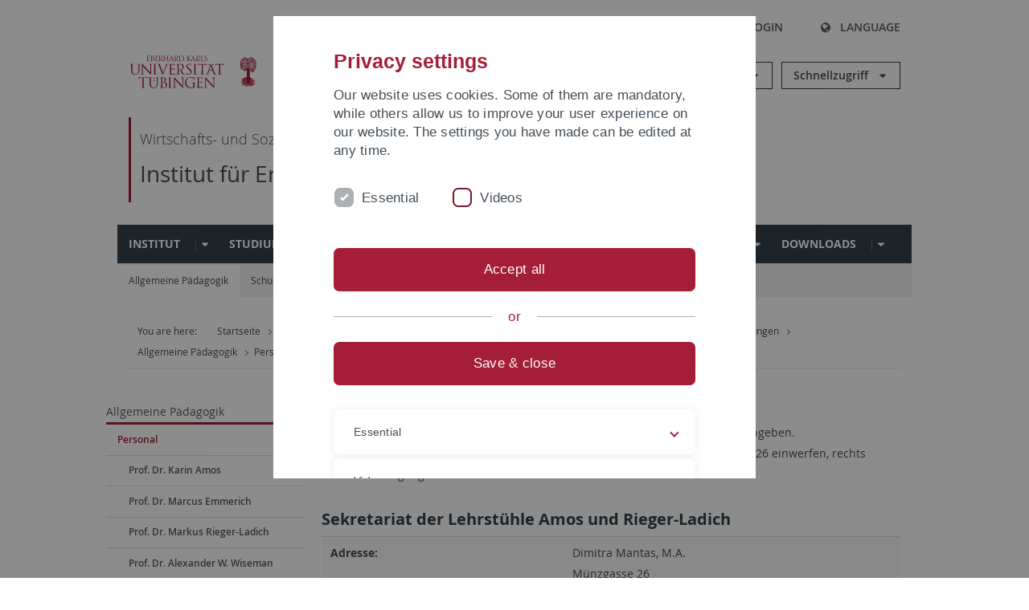

--- FILE ---
content_type: text/html; charset=utf-8
request_url: https://uni-tuebingen.de/it/fakultaeten/wirtschafts-und-sozialwissenschaftliche-fakultaet/faecher/fachbereich-sozialwissenschaften/erziehungswissenschaft/abteilungen/allgemeine-paedagogik/personal/sekretariat/
body_size: 14314
content:
<!DOCTYPE html>
<html lang="it">
<head>

<meta charset="utf-8">
<!-- 
	This website is powered by TYPO3 - inspiring people to share!
	TYPO3 is a free open source Content Management Framework initially created by Kasper Skaarhoj and licensed under GNU/GPL.
	TYPO3 is copyright 1998-2025 of Kasper Skaarhoj. Extensions are copyright of their respective owners.
	Information and contribution at https://typo3.org/
-->

<base href="https://uni-tuebingen.de/">
<link rel="icon" href="/_assets/7d66ab3e4599366251c5af46f0e770b9/Images/favicon.ico" type="image/vnd.microsoft.icon">

<meta http-equiv="x-ua-compatible" content="IE=edge">
<meta name="generator" content="TYPO3 CMS">
<meta name="viewport" content="width=device-width, initial-scale=1.0, user-scalable=yes">
<meta name="robots" content="index,follow">
<meta name="twitter:card" content="summary">
<meta name="language" content="de">
<meta name="date" content="2024-04-16">
<meta name="title" content="Sekretariate">


<link rel="stylesheet" href="/typo3temp/assets/compressed/merged-fedb8e4707f91e8472cac53ea5a8a5d2-4e32fcaad4d8b399d1dee1092371856a.css?1759927887" media="all">






<meta name="keywords" content=" "/><title>Sekretariate&#32;&#124; University of Tübingen</title>      <link rel="apple-touch-icon" sizes="180x180" href="/_assets/7d66ab3e4599366251c5af46f0e770b9/Images/Favicons/apple-touch-icon.png">
      <link rel="icon" type="image/png" sizes="32x32" href="/_assets/7d66ab3e4599366251c5af46f0e770b9/Images/Favicons/favicon-32x32.png">
      <link rel="icon" type="image/png" sizes="16x16" href="/_assets/7d66ab3e4599366251c5af46f0e770b9/Images/Favicons/favicon-16x16.png">
      <link rel="manifest" href="/_assets/7d66ab3e4599366251c5af46f0e770b9/Images/Favicons/site.webmanifest">
      <link rel="mask-icon" href="/_assets/7d66ab3e4599366251c5af46f0e770b9/Images/Favicons/safari-pinned-tab.svg" color="#5bbad5">
      <meta name="msapplication-TileColor" content="#da532c">
      <meta name="theme-color" content="#ffffff">
<link rel="canonical" href="https://uni-tuebingen.de/it/fakultaeten/wirtschafts-und-sozialwissenschaftliche-fakultaet/faecher/fachbereich-sozialwissenschaften/erziehungswissenschaft/abteilungen/allgemeine-paedagogik/personal/sekretariat/"/>
</head>
<body class="page7807">


<div class="ut-page">
    <header class="ut-page__header ut-page-header">
    
        <nav class="ut-nav ut-nav--skipanchors" aria-label="Skip parts">
    <ul class="ut-nav__list " >
        <li class="ut-nav__item " data-level-count="1" >
            <a class="ut-link ut-nav__link hidden-xs hidden-sm sr-only sr-only-focusable" href="/it/fakultaeten/wirtschafts-und-sozialwissenschaftliche-fakultaet/faecher/fachbereich-sozialwissenschaften/erziehungswissenschaft/abteilungen/allgemeine-paedagogik/personal/sekretariat/#ut-identifier--main-nav" tabindex="0">Skip to main navigation</a>
        </li>
        <li class="ut-nav__item " data-level-count="2" >
            <a class="ut-link ut-nav__link sr-only sr-only-focusable" href="/it/fakultaeten/wirtschafts-und-sozialwissenschaftliche-fakultaet/faecher/fachbereich-sozialwissenschaften/erziehungswissenschaft/abteilungen/allgemeine-paedagogik/personal/sekretariat/#ut-identifier--main-content" tabindex="0">Skip to content</a>
        </li>
        <li class="ut-nav__item " data-level-count="3" >
            <a class="ut-link ut-nav__link sr-only sr-only-focusable" href="/it/fakultaeten/wirtschafts-und-sozialwissenschaftliche-fakultaet/faecher/fachbereich-sozialwissenschaften/erziehungswissenschaft/abteilungen/allgemeine-paedagogik/personal/sekretariat/#ut-identifier--footer" tabindex="0" >Skip to footer</a>
        </li>
        <li class="ut-nav__item " data-level-count="4" >
            <a class="ut-link ut-nav__link hidden-xs sr-only sr-only-focusable" href="/it/fakultaeten/wirtschafts-und-sozialwissenschaftliche-fakultaet/faecher/fachbereich-sozialwissenschaften/erziehungswissenschaft/abteilungen/allgemeine-paedagogik/personal/sekretariat/#ut-identifier--search-toggle" tabindex="0">Skip to search</a>
        </li>
    </ul>
</nav>


        <div class="container ut-page-header__container">
            
<div class="ut-page-header__menu">
	<nav class="ut-nav ut-nav--meta-top ut-page-header__meta"
		 aria-label="Metanavigation">
		<ul class="ut-nav__list">
			<li class="ut-nav__item " data-level-count="1"><a href="/it/uni-a-z/" class="ut-link ut-nav__link"><span class="ut-link__icon ut-link__icon--left ut-icon-info-circled ut-icon"></span>Uni A-Z</a></li><li class="ut-nav__item " data-level-count="1"><a href="/it/kontakt/" class="ut-link ut-nav__link"><span class="ut-link__icon ut-link__icon--left ut-icon-mail-squared ut-icon"></span>Kontakt</a></li>
		</ul>
	</nav>

	<nav class="ut-page-header__switch ut-switchbar">
		<ul class="ut-switchbar__list">
			<li class="ut-switchbar__item" id="switchbar-search">
				<button class="ut-switchbar__toggle" id="ut-identifier--search-toggle" data-toggle="switchbar"
						data-target="#switchblock-search"
						aria-haspopup="true" aria-expanded="false" tabindex="0">
					<span class="ut-switchbar__icon ut-icon ut-icon-search"></span>
					<span class="ut-switchbar__label">Search</span>
				</button>
				<div class="ut-switchblock__item ut-switchblock__item--dropdown" id="switchblock-search">
					<div class="ut-switchblock__header">
						<span class="ut-switchblock__title">Search (via Ecosia)</span>
					</div>
					<div class="ut-switchblock__content">
						<form class="ut-form ut-form--search ut-form--small" name="searchForm" role="search" action="https://www.ecosia.org/search" onsubmit="appendSiteToQuery()">
							<fieldset>
								<legend>Search</legend>
								<div class="ut-form__row row ">
									<input class="ut-form__input ut-form__field" id="search" type="search" name="q" placeholder="Your search request" value="" aria-label="Enter search request" required/>
								</div>
								<div class="ut-form__actions row ">
									<button type="submit" class="ut-btn ut-btn--outline ut-btn--color-primary-1 ut-form__action" aria-label="Start search">
										Search
										<span class="ut-btn__icon ut-btn__icon--right ut-icon ut-icon-right-big"></span>
									</button>
								</div>
							</fieldset>
						</form>
					</div>
					<span class="ut-switchblock__close-icon ut-icon ut-icon-cancel" role="button" tabindex="0"></span>
				</div>
			</li>
			<li class="ut-switchbar__item" id="switchbar-login" data-login-nonceurl="/it/fakultaeten/wirtschafts-und-sozialwissenschaftliche-fakultaet/faecher/fachbereich-sozialwissenschaften/erziehungswissenschaft/abteilungen/allgemeine-paedagogik/personal/sekretariat?type=1727092915">
				
						<button class="ut-switchbar__toggle" data-toggle="switchbar" data-target="#switchblock-login" data-sslredirect="true" aria-haspopup="true" aria-expanded="false" tabindex="0">
							<span class="ut-switchbar__icon ut-icon ut-icon-login"></span>
							<span class="ut-switchbar__label">Login</span>
						</button>
					
				<div class="ut-switchblock__item ut-switchblock__item--dropdown" id="switchblock-login">
					<div class="ut-switchblock__header">
						<span class="ut-switchblock__title">Login</span>
					</div>
					<div class="ut-switchblock__content">
						

	<form class="ut-form ut-form--login ut-form--small" action="https://uni-tuebingen.de/it/login/" method="post">
		<fieldset>
			<legend>Login Form</legend>
			<div class="ut-form__row row">
				<input
						class="ut-form__input ut-form__field"
						id="user"
						name="user"
						placeholder="Username"
						value=""
						aria-label="Enter username"
						required=""
						type="text" />
			</div>
			<div class="ut-form__row row">
				<input class="ut-form__input ut-form__field"
						id="password"
						name="pass"
						placeholder="Password"
						value=""
						aria-label="Enter password"
						required=""
						type="password" />
			</div>

			<input type="hidden" name="logintype" value="login" />
			
			<input type="hidden" name="pid" value="146,147,166,8290,8291,8394,8395,8425,8426,9608,31267,8293,8366@c40ba2f920a5ca0bb18bcdfcdc389e757e48a010" />
			<input type="hidden" name="redirect_url" value="" />
			<input type="hidden" name="tx_felogin_pi1[noredirect]" value="0" />
			<input type="hidden" name="referer" value="/it/fakultaeten/wirtschafts-und-sozialwissenschaftliche-fakultaet/faecher/fachbereich-sozialwissenschaften/erziehungswissenschaft/abteilungen/allgemeine-paedagogik/personal/sekretariat/" />
			<input type="hidden" name="__RequestToken" value="will be filled via ajax" data-login-noncecontainer="" />

			<div class="ut-form__actions row">
				<button type="submit" class="ut-btn ut-btn--outline ut-btn--color-primary-1 ut-form__action"
						aria-label="Login">Login<span
						class="ut-btn__icon ut-btn__icon--right ut-icon ut-icon-right-big"></span></button>
			</div>
		</fieldset>
	</form>



					</div>
					<span class="ut-switchblock__close-icon ut-icon ut-icon-cancel" role="button" tabindex="0"></span>
				</div>
			</li>
			<li class="ut-switchbar__item" id="switchbar-language">
				<button class="ut-switchbar__toggle" data-toggle="switchbar" data-target="#switchblock-language"
						aria-haspopup="true" aria-expanded="false" tabindex="0">
					<span class="ut-switchbar__icon ut-icon ut-icon-globe"></span>
					<span class="ut-switchbar__label">Language</span>
				</button>
				<div class="ut-switchblock__item ut-switchblock__item--dropdown" id="switchblock-language">
					<div class="ut-switchblock__header">
						<span class="ut-switchblock__title">Choose language</span>
					</div>
					<div class="ut-switchblock__content">
						<nav class="ut-nav ut-nav--language"
							 aria-label="Language switcher">
							<ul class="ut-nav__list"><li class="ut-nav__item"><a href="/fakultaeten/wirtschafts-und-sozialwissenschaftliche-fakultaet/faecher/fachbereich-sozialwissenschaften/erziehungswissenschaft/abteilungen/allgemeine-paedagogik/personal/sekretariat/" class="ut-link ut-nav__link">German</a></li><li class="ut-nav__item"><a href="/en/fakultaeten/wirtschafts-und-sozialwissenschaftliche-fakultaet/faecher/fachbereich-sozialwissenschaften/erziehungswissenschaft/abteilungen/allgemeine-paedagogik/personal/sekretariat/" class="ut-link ut-nav__link">English</a></li><li class="ut-nav__item"><a href="/it/fakultaeten/wirtschafts-und-sozialwissenschaftliche-fakultaet/faecher/fachbereich-sozialwissenschaften/erziehungswissenschaft/abteilungen/allgemeine-paedagogik/personal/sekretariat/" class="ut-link ut-nav__link">Italian</a></li></ul>
						</nav>
					</div>
					<span class="ut-switchblock__close-icon ut-icon ut-icon-cancel" role="button" tabindex="0"></span>
				</div>
			</li>
			
			
			<li class="ut-switchbar__item" id="switchbar-menu">
				<button class="ut-switchbar__toggle" id="ut-identifier--menu-toggle" data-toggle="switchbar"
						data-target="#switchblock-menu" title="Menu" aria-haspopup="true"
						aria-expanded="false">
					<span class="ut-switchbar__icon ut-icon ut-icon-menu"></span>
					<span class="ut-switchbar__icon ut-icon ut-icon-cancel"></span>
					<span class="ut-switchbar__label sr-only-focusable">Mainmenu</span>
				</button>
			</li>
		</ul>
	</nav>
</div>


            

<div class="ut-page-header__banner">
	<div class="ut-page-header__logos">
		<a href="/it/" class="ut-logo-link ut-logo-link--main">
			<img class="ut-img ut-img--logo ut-img--logo-main" alt="Logo of the University Tübingen" src="/_assets/7d66ab3e4599366251c5af46f0e770b9/Images/Logo_Universitaet_Tuebingen.svg" width="269" height="70" />
		</a>
		
				<a class="ut-logo-link ut-logo-link--excellence" href="/it/exzellenzstrategie/">
					<img class="ut-img ut-img--logo ut-img--logo-excellence" alt="Logo of the Excellence Strategy" src="/_assets/7d66ab3e4599366251c5af46f0e770b9/Images/Logo_Universitaet_Tuebingen_Exzellent_EN.svg" width="230" height="30" />
				</a>
			

	</div>

	<div class="ut-page-header__dropdowns">
		<div class="ut-dropdown">
			<button class="ut-dropdown__toggle ut-dropdown__toggle--outline" id="header-dropdown-toggle-groups" aria-controls="ut-information" aria-expanded="false"
					type="button" data-toggle="dropdown">
				Informationen für
			</button>
			<ul class="ut-dropdown__menu  dropdown-menu" id="ut-information"><li class="ut-dropdown__item"><a href="/it/studium/studieninteresse/" class="ut-link ut-dropdown__link">Studieninteressierte</a></li><li class="ut-dropdown__item"><a href="/it/studium/" class="ut-link ut-dropdown__link">Studierende</a></li><li class="ut-dropdown__item"><a href="/it/beschaeftigte/" class="ut-link ut-dropdown__link" title="Übersicht über wichtige Anlaufstellen, Angebote und News für Beschäftigte der Universität Tübingen.">Beschäftigte</a></li><li class="ut-dropdown__item"><a href="/it/lehrende/" class="ut-link ut-dropdown__link" title="Weiterbildungsmöglichkeiten, Beratung und Informationen sowie konkrete Hilfsangebote für Lehrende der Universität Tübingen.">Lehrende</a></li><li class="ut-dropdown__item"><a href="/it/alumni/" class="ut-link ut-dropdown__link" title="Herzlich willkommen beim Alumni-Netzwerk der Universität Tübingen. Informationen, Kontakte und Veranstaltungen für ehemalige Studierende und Forschende: Stay connected! ">Alumni</a></li><li class="ut-dropdown__item"><a href="/it/universitaet/aktuelles-und-publikationen/medienservice/" class="ut-link ut-dropdown__link">Medien</a></li><li class="ut-dropdown__item"><a href="/it/wirtschaft/" class="ut-link ut-dropdown__link" title="Von der Universität in die Praxis: Anlaufstellen für das Recruiting von Nachwuchskräften sowie Forschungskooperationen mit Unternehmen. ">Wirtschaft</a></li><li class="ut-dropdown__item"><a href="/it/weiterbildung/" class="ut-link ut-dropdown__link" title="Für Ihren nächsten Karriereschritt: Wissenschaftliche Weiterbildungsprogramme zur Qualifizierung und Professionalisierung im Beruf. ">Weiterbildung</a></li></ul>
		</div>
		<div class="ut-dropdown">
			<button class="ut-dropdown__toggle ut-dropdown__toggle--outline" id="header-dropdown-toggle-quicklinks" aria-controls="ut-quicklinks" aria-expanded="false"
					type="button" data-toggle="dropdown">
				Schnellzugriff
			</button>
			<ul class="ut-dropdown__menu  dropdown-menu" id="ut-quicklinks"><li class="ut-dropdown__item"><a href="/it/studium/studienangebot/verzeichnis-der-studiengaenge/" class="ut-link ut-dropdown__link">Alle Studiengänge</a></li><li class="ut-dropdown__item"><a href="https://alma.uni-tuebingen.de/alma/pages/cs/sys/portal/hisinoneStartPage.faces" target="_blank" class="ut-link ut-dropdown__link" rel="noreferrer">ALMA Portal</a></li><li class="ut-dropdown__item"><a href="/it/exzellenzstrategie/" class="ut-link ut-dropdown__link">Exzellenzstrategie</a></li><li class="ut-dropdown__item"><a href="https://epv-welt.uni-tuebingen.de/RestrictedPages/StartSearch.aspx" target="_blank" class="ut-link ut-dropdown__link" rel="noreferrer">Personensuche (EPV)</a></li><li class="ut-dropdown__item"><a href="/it/einrichtungen/verwaltung/iv-studierende/studierendenabteilung/studierendensekretariat/" class="ut-link ut-dropdown__link">Studierendensekretariat</a></li><li class="ut-dropdown__item"><a href="/it/einrichtungen/universitaetsbibliothek/" class="ut-link ut-dropdown__link">Universitätsbibliothek</a></li><li class="ut-dropdown__item"><a href="https://alma.uni-tuebingen.de/alma/pages/cs/sys/portal/hisinoneStartPage.faces" target="_blank" class="ut-link ut-dropdown__link" rel="noreferrer">Vorlesungsverzeichnis</a></li><li class="ut-dropdown__item"><a href="https://webmail.uni-tuebingen.de/" target="_blank" class="ut-link ut-dropdown__link" rel="noreferrer">Webmail Uni Tübingen</a></li><li class="ut-dropdown__item"><a href="/it/studium/beratung-und-info/zentrale-studienberatung/" class="ut-link ut-dropdown__link">Zentrale Studienberatung</a></li></ul>
		</div>
	</div>
</div>




            
    <nav class="ut-nav-area ut-page-header__area_nav" aria-label="Bereichsnavigation">
        
                <h4 class="ut-heading ut-nav-area__prev-level">
                    <a href="/it/fakultaeten/wirtschafts-und-sozialwissenschaftliche-fakultaet/faecher/" title="Wirtschafts- und Sozialwissenschaftliche Fakultät" class="ut-link ut-nav-area__link ut-nav-area__link--prev">
                        Wirtschafts- und Sozialwissenschaftliche Fakultät
                    </a>
                </h4>
                <h2 class="ut-heading ut-nav-area__current-level">
                    <a class="ut-link ut-nav-area__link" title="Institut für Erziehungswissenschaft" href="/it/fakultaeten/wirtschafts-und-sozialwissenschaftliche-fakultaet/faecher/fachbereich-sozialwissenschaften/erziehungswissenschaft/institut/">
                        Institut für Erziehungswissenschaft
                    </a>
                </h2>
            
    </nav>



            

<div class="ut-page__switchblock ut-switchblock">
	<div class="ut-switchblock__item" id="switchblock-menu">
		<div class="ut-switchblock__header">
			
					<span class="ut-switchblock__title">Institut für Erziehungswissenschaft</span>
				
		</div>
		<div class="ut-switchblock__content" data-breadcrumbuids="4531,4480,7737">
			<nav class="ut-nav ut-nav--main lory-slider js_variablewidth variablewidth" id="ut-identifier--main-nav" data-current-pid="7807" data-current-languageuid="3" data-navigationshortener-label="More..."><div class="lory-frame js_frame"><ul class="ut-nav__list ut-nav__list--level-1 lory-slides js_slides"><li class="ut-nav__item ut-nav__item--level-1 lory-slides__item js-slide" aria-haspopup="true" aria-expanded="false"><div class="ut-nav__link-group"><a href="/it/fakultaeten/wirtschafts-und-sozialwissenschaftliche-fakultaet/faecher/fachbereich-sozialwissenschaften/erziehungswissenschaft/institut/" class="ut-link ut-nav__link ut-nav__link--level-1" title="Institut">Institut</a><a class="ut-nav__toggle-link" role="button" aria-label="Menü ein-/ausblenden" data-menu-currentpid="13473"><span class="ut-nav__toggle-line"></span><span class="ut-nav__toggle-icon"></span></a></div><ul class="ut-nav__list ut-nav__list--level-2"><li class="ut-nav__item ut-nav__item--close-level"><a href="#" class="ut-nav__link ut-nav__link--close-level"><span class="ut-icon ut-icon-angle-left ut-nav__link-icon ut-nav__link-icon--left"></span>Back</a></li><li class="ut-nav__item ut-nav__item--level-2"><a href="/it/fakultaeten/wirtschafts-und-sozialwissenschaftliche-fakultaet/faecher/fachbereich-sozialwissenschaften/erziehungswissenschaft/institut/aktuelles-und-termine/" class="ut-link ut-nav__link ut-nav__link--level-2" title="Aktuelles und Termine">Aktuelles und Termine</a></li><li class="ut-nav__item ut-nav__item--level-2"><div class="ut-nav__link-group"><a href="/it/fakultaeten/wirtschafts-und-sozialwissenschaftliche-fakultaet/faecher/fachbereich-sozialwissenschaften/erziehungswissenschaft/institut/personal/" class="ut-link ut-nav__link ut-nav__link--level-2" title="Personal">Personal</a><a class="ut-nav__toggle-link" data-menuajax-refresh="true" role="button" data-menu-currentpid="4529"><span class="ut-nav__toggle-line"></span><span class="ut-nav__toggle-icon"></span></a></div><ul class="ut-nav__list ut-nav__list--level-3"><li class="ut-nav__item ut-nav__item--close-level"><a href="#" class="ut-nav__link ut-nav__link--close-level"><span class="ut-icon ut-icon-angle-left ut-nav__link-icon ut-nav__link-icon--left"></span>Back</a></li><li class="ut-nav__item ut-nav__item--level-3"><a href="/it/fakultaeten/wirtschafts-und-sozialwissenschaftliche-fakultaet/faecher/fachbereich-sozialwissenschaften/erziehungswissenschaft/institut/personal/aemter-und-funktionen/" class="ut-link ut-nav__link ut-nav__link--level-3" tabindex="0" title="Ämter und Funktionen">Ämter und Funktionen</a></li><li class="ut-nav__item ut-nav__item--level-3"><a href="/it/fakultaeten/wirtschafts-und-sozialwissenschaftliche-fakultaet/faecher/fachbereich-sozialwissenschaften/erziehungswissenschaft/institut/personal/vorstand/" class="ut-link ut-nav__link ut-nav__link--level-3" tabindex="0">Vorstand</a></li><li class="ut-nav__item ut-nav__item--level-3"><a href="/it/fakultaeten/wirtschafts-und-sozialwissenschaftliche-fakultaet/faecher/fachbereich-sozialwissenschaften/erziehungswissenschaft/institut/personal/beirat/" class="ut-link ut-nav__link ut-nav__link--level-3" tabindex="0">Beirat</a></li><li class="ut-nav__item ut-nav__item--level-3"><a href="/it/fakultaeten/wirtschafts-und-sozialwissenschaftliche-fakultaet/faecher/fachbereich-sozialwissenschaften/erziehungswissenschaft/institut/personal/institutsverwaltung-bibliothek/" class="ut-link ut-nav__link ut-nav__link--level-3" tabindex="0" title="Institutsverwaltung &amp; Bibliothek">Institutsverwaltung & Bibliothek</a></li><li class="ut-nav__item ut-nav__item--level-3"><a href="/it/fakultaeten/wirtschafts-und-sozialwissenschaftliche-fakultaet/faecher/fachbereich-sozialwissenschaften/erziehungswissenschaft/institut/personal/hausmeister/" class="ut-link ut-nav__link ut-nav__link--level-3" tabindex="0" title="Hausmeister">Hausmeister</a></li></ul></li><li class="ut-nav__item ut-nav__item--level-2"><a href="/it/fakultaeten/wirtschafts-und-sozialwissenschaftliche-fakultaet/faecher/fachbereich-sozialwissenschaften/erziehungswissenschaft/institut/stellenangebote/" class="ut-link ut-nav__link ut-nav__link--level-2" title="Stellenangebote">Stellenangebote</a></li><li class="ut-nav__item ut-nav__item--level-2"><a href="/it/fakultaeten/wirtschafts-und-sozialwissenschaftliche-fakultaet/faecher/fachbereich-sozialwissenschaften/erziehungswissenschaft/institut/gleichstellung/" class="ut-link ut-nav__link ut-nav__link--level-2" title="Gleichstellung">Gleichstellung</a></li><li class="ut-nav__item ut-nav__item--level-2"><a href="/it/fakultaeten/wirtschafts-und-sozialwissenschaftliche-fakultaet/faecher/fachbereich-sozialwissenschaften/erziehungswissenschaft/institut/antidiskriminierung/" class="ut-link ut-nav__link ut-nav__link--level-2">Antidiskriminierung</a></li><li class="ut-nav__item ut-nav__item--level-2"><a href="/it/fakultaeten/wirtschafts-und-sozialwissenschaftliche-fakultaet/faecher/fachbereich-sozialwissenschaften/erziehungswissenschaft/institut/international/" class="ut-link ut-nav__link ut-nav__link--level-2" title="International">International</a></li><li class="ut-nav__item ut-nav__item--level-2"><a href="/it/fakultaeten/wirtschafts-und-sozialwissenschaftliche-fakultaet/faecher/fachbereich-sozialwissenschaften/erziehungswissenschaft/institut/kontakt/" class="ut-link ut-nav__link ut-nav__link--level-2" title="Kontakt">Kontakt</a></li></ul></li><li class="ut-nav__item ut-nav__item--level-1 lory-slides__item js-slide" aria-haspopup="true" aria-expanded="false"><div class="ut-nav__link-group"><a href="/it/fakultaeten/wirtschafts-und-sozialwissenschaftliche-fakultaet/faecher/fachbereich-sozialwissenschaften/erziehungswissenschaft/studium/" class="ut-link ut-nav__link ut-nav__link--level-1" title="Studium">Studium</a><a class="ut-nav__toggle-link" role="button" aria-label="Menü ein-/ausblenden" data-menu-currentpid="4486"><span class="ut-nav__toggle-line"></span><span class="ut-nav__toggle-icon"></span></a></div><ul class="ut-nav__list ut-nav__list--level-2"><li class="ut-nav__item ut-nav__item--close-level"><a href="#" class="ut-nav__link ut-nav__link--close-level"><span class="ut-icon ut-icon-angle-left ut-nav__link-icon ut-nav__link-icon--left"></span>Back</a></li><li class="ut-nav__item ut-nav__item--level-2"><div class="ut-nav__link-group"><a href="/it/fakultaeten/wirtschafts-und-sozialwissenschaftliche-fakultaet/faecher/fachbereich-sozialwissenschaften/erziehungswissenschaft/studium/bachelor-masterstudiengaenge/" class="ut-link ut-nav__link ut-nav__link--level-2" title="Bachelor- &amp; Masterstudiengänge">Bachelor- & Masterstudiengänge</a><a class="ut-nav__toggle-link" data-menuajax-refresh="true" role="button" data-menu-currentpid="143481"><span class="ut-nav__toggle-line"></span><span class="ut-nav__toggle-icon"></span></a></div><ul class="ut-nav__list ut-nav__list--level-3"><li class="ut-nav__item ut-nav__item--close-level"><a href="#" class="ut-nav__link ut-nav__link--close-level"><span class="ut-icon ut-icon-angle-left ut-nav__link-icon ut-nav__link-icon--left"></span>Back</a></li><li class="ut-nav__item ut-nav__item--level-3"><a href="/it/fakultaeten/wirtschafts-und-sozialwissenschaftliche-fakultaet/faecher/fachbereich-sozialwissenschaften/erziehungswissenschaft/studium/bachelor-masterstudiengaenge/bachelor-of-arts-hauptfach/" class="ut-link ut-nav__link ut-nav__link--level-3" tabindex="0" title="Bachelor of Arts Hauptfach">Bachelor of Arts Hauptfach</a></li><li class="ut-nav__item ut-nav__item--level-3"><a href="/it/fakultaeten/wirtschafts-und-sozialwissenschaftliche-fakultaet/faecher/fachbereich-sozialwissenschaften/erziehungswissenschaft/studium/bachelor-masterstudiengaenge/bachelor-nebenfach/" class="ut-link ut-nav__link ut-nav__link--level-3" tabindex="0" title="Bachelor Nebenfach">Bachelor Nebenfach</a></li><li class="ut-nav__item ut-nav__item--level-3"><a href="/it/fakultaeten/wirtschafts-und-sozialwissenschaftliche-fakultaet/faecher/fachbereich-sozialwissenschaften/erziehungswissenschaft/abteilungen/allgemeine-paedagogik/masterstudiengang/" class="ut-link ut-nav__link ut-nav__link--level-3" tabindex="0" title="M. A. Bildung und Erziehung: Kultur – Politik – Gesellschaft">M. A. Bildung und Erziehung: Kultur – Politik – Gesellschaft</a></li><li class="ut-nav__item ut-nav__item--level-3"><a href="/it/fakultaeten/wirtschafts-und-sozialwissenschaftliche-fakultaet/faecher/fachbereich-sozialwissenschaften/erziehungswissenschaft/abteilungen/schulpaedagogik/master-studiengang-schulforschung-und-schulentwicklung/" class="ut-link ut-nav__link ut-nav__link--level-3" tabindex="0" title="M. A. Schulforschung und Schulentwicklung">M. A. Schulforschung und Schulentwicklung</a></li><li class="ut-nav__item ut-nav__item--level-3"><a href="/it/fakultaeten/wirtschafts-und-sozialwissenschaftliche-fakultaet/faecher/fachbereich-sozialwissenschaften/erziehungswissenschaft/abteilungen/sozialpaedagogik/masterstudiengang/" class="ut-link ut-nav__link ut-nav__link--level-3" tabindex="0" title="M. A. Forschung und Entwicklung in der Sozialpädagogik/Sozialen Arbeit">M. A. Forschung und Entwicklung in der Sozialpädagogik/Sozialen Arbeit</a></li><li class="ut-nav__item ut-nav__item--level-3"><a href="/it/fakultaeten/wirtschafts-und-sozialwissenschaftliche-fakultaet/faecher/fachbereich-sozialwissenschaften/erziehungswissenschaft/abteilungen/erwachsenenbildung-weiterbildung/lehre-der-abteilung-erwachsenenbildungweiterbildung/masterstudiengang/" class="ut-link ut-nav__link ut-nav__link--level-3" tabindex="0" title="M. A. Erwachsenenbildung/Weiterbildung">M. A. Erwachsenenbildung/Weiterbildung</a></li><li class="ut-nav__item ut-nav__item--level-3">M. Sc. Empirische Bildungsforschung und Pädagogische Psychologie</li></ul></li><li class="ut-nav__item ut-nav__item--level-2"><div class="ut-nav__link-group"><a href="/it/fakultaeten/wirtschafts-und-sozialwissenschaftliche-fakultaet/faecher/fachbereich-sozialwissenschaften/erziehungswissenschaft/studium/berufliches-gymnasiales-lehramt/" class="ut-link ut-nav__link ut-nav__link--level-2">Berufliches & Gymnasiales Lehramt</a><a class="ut-nav__toggle-link" data-menuajax-refresh="true" role="button" data-menu-currentpid="252476"><span class="ut-nav__toggle-line"></span><span class="ut-nav__toggle-icon"></span></a></div><ul class="ut-nav__list ut-nav__list--level-3"><li class="ut-nav__item ut-nav__item--close-level"><a href="#" class="ut-nav__link ut-nav__link--close-level"><span class="ut-icon ut-icon-angle-left ut-nav__link-icon ut-nav__link-icon--left"></span>Back</a></li><li class="ut-nav__item ut-nav__item--level-3"><div class="ut-nav__link-group"><a href="/it/fakultaeten/wirtschafts-und-sozialwissenschaftliche-fakultaet/faecher/fachbereich-sozialwissenschaften/erziehungswissenschaft/studium/berufliches-gymnasiales-lehramt/berufliches-lehramt-b-ed/" class="ut-link ut-nav__link ut-nav__link--level-3" data-menuajax-parentpage="73747" tabindex="0" title="Berufliches Lehramt: B. Ed.">Berufliches Lehramt: B. Ed.</a><a class="ut-nav__toggle-link" data-menuajax-refresh="true" role="button" data-menu-currentpid="73747"><span class="ut-nav__toggle-line"></span><span class="ut-nav__toggle-icon"></span></a></div></li><li class="ut-nav__item ut-nav__item--level-3"><div class="ut-nav__link-group"><a href="/it/fakultaeten/wirtschafts-und-sozialwissenschaftliche-fakultaet/faecher/fachbereich-sozialwissenschaften/erziehungswissenschaft/studium/berufliches-gymnasiales-lehramt/berufliches-lehramt-m-ed/" class="ut-link ut-nav__link ut-nav__link--level-3" data-menuajax-parentpage="73750" tabindex="0" title="Berufliches Lehramt: M. Ed.">Berufliches Lehramt: M. Ed.</a><a class="ut-nav__toggle-link" data-menuajax-refresh="true" role="button" data-menu-currentpid="73750"><span class="ut-nav__toggle-line"></span><span class="ut-nav__toggle-icon"></span></a></div></li><li class="ut-nav__item ut-nav__item--level-3"><a href="/it/einrichtungen/zentrale-einrichtungen/tuebingen-school-of-education-tuese/studium/informationen-fuer-lehramtsstudierende/infoveranstaltungen/" class="ut-link ut-nav__link ut-nav__link--level-3" tabindex="0">Berufliches Lehramt: Informationsveranstaltungen</a></li><li class="ut-nav__item ut-nav__item--level-3"><a href="/it/fakultaeten/wirtschafts-und-sozialwissenschaftliche-fakultaet/faecher/fachbereich-sozialwissenschaften/erziehungswissenschaft/studium/berufliches-gymnasiales-lehramt/gymnasiales-lehramt-bws/" class="ut-link ut-nav__link ut-nav__link--level-3" tabindex="0" title="Gymnasiales Lehramt: BWS">Gymnasiales Lehramt: BWS</a></li><li class="ut-nav__item ut-nav__item--level-3"><div class="ut-nav__link-group"><a href="/it/fakultaeten/wirtschafts-und-sozialwissenschaftliche-fakultaet/faecher/fachbereich-sozialwissenschaften/erziehungswissenschaft/studium/berufliches-gymnasiales-lehramt/gymnasiales-lehramt-erweiterungsfach-erziehungswissenschaft-m-ed/" class="ut-link ut-nav__link ut-nav__link--level-3" data-menuajax-parentpage="62428" tabindex="0" title="Gymnasiales Lehramt: Erweiterungsfach Erziehungswissenschaft (M. Ed.)">Gymnasiales Lehramt: Erweiterungsfach Erziehungswissenschaft (M. Ed.)</a><a class="ut-nav__toggle-link" data-menuajax-refresh="true" role="button" data-menu-currentpid="62428"><span class="ut-nav__toggle-line"></span><span class="ut-nav__toggle-icon"></span></a></div></li></ul></li><li class="ut-nav__item ut-nav__item--level-2"><div class="ut-nav__link-group"><a href="/it/fakultaeten/wirtschafts-und-sozialwissenschaftliche-fakultaet/faecher/fachbereich-sozialwissenschaften/erziehungswissenschaft/studium/studienberatung-faq/" class="ut-link ut-nav__link ut-nav__link--level-2" title="Studienberatung (FAQ)">Studienberatung (FAQ)</a><a class="ut-nav__toggle-link" data-menuajax-refresh="true" role="button" data-menu-currentpid="7616"><span class="ut-nav__toggle-line"></span><span class="ut-nav__toggle-icon"></span></a></div><ul class="ut-nav__list ut-nav__list--level-3"><li class="ut-nav__item ut-nav__item--close-level"><a href="#" class="ut-nav__link ut-nav__link--close-level"><span class="ut-icon ut-icon-angle-left ut-nav__link-icon ut-nav__link-icon--left"></span>Back</a></li><li class="ut-nav__item ut-nav__item--level-3"><a href="/it/fakultaeten/wirtschafts-und-sozialwissenschaftliche-fakultaet/faecher/fachbereich-sozialwissenschaften/erziehungswissenschaft/studium/studienberatung-faq/anerkennung-von-studienleistungen/" class="ut-link ut-nav__link ut-nav__link--level-3" tabindex="0">Anerkennung von Studienleistungen</a></li><li class="ut-nav__item ut-nav__item--level-3"><a href="/it/fakultaeten/wirtschafts-und-sozialwissenschaftliche-fakultaet/faecher/fachbereich-sozialwissenschaften/erziehungswissenschaft/studium/studienberatung-faq/ansprechpartnerinnen/" class="ut-link ut-nav__link ut-nav__link--level-3" tabindex="0">Ansprechpartner*innen</a></li><li class="ut-nav__item ut-nav__item--level-3"><a href="/it/fakultaeten/wirtschafts-und-sozialwissenschaftliche-fakultaet/faecher/fachbereich-sozialwissenschaften/erziehungswissenschaft/studium/studienberatung-faq/auslandssemester/" class="ut-link ut-nav__link ut-nav__link--level-3" tabindex="0">Auslandssemester</a></li><li class="ut-nav__item ut-nav__item--level-3"><a href="/it/fakultaeten/wirtschafts-und-sozialwissenschaftliche-fakultaet/faecher/fachbereich-sozialwissenschaften/erziehungswissenschaft/studium/studienberatung-faq/ba-erziehungswissenschaft/" class="ut-link ut-nav__link ut-nav__link--level-3" tabindex="0">B.A. Erziehungswissenschaft</a></li><li class="ut-nav__item ut-nav__item--level-3"><a href="/it/fakultaeten/wirtschafts-und-sozialwissenschaftliche-fakultaet/faecher/fachbereich-sozialwissenschaften/erziehungswissenschaft/studium/studienberatung-faq/berufsperspektiven/" class="ut-link ut-nav__link ut-nav__link--level-3" tabindex="0">Berufsperspektiven</a></li><li class="ut-nav__item ut-nav__item--level-3"><a href="/it/fakultaeten/wirtschafts-und-sozialwissenschaftliche-fakultaet/faecher/fachbereich-sozialwissenschaften/erziehungswissenschaft/studium/studienberatung-faq/kinder-und-pflege/" class="ut-link ut-nav__link ut-nav__link--level-3" tabindex="0" title="Kinder und Pflege">Kinder und Pflege</a></li><li class="ut-nav__item ut-nav__item--level-3"><a href="/it/fakultaeten/wirtschafts-und-sozialwissenschaftliche-fakultaet/faecher/fachbereich-sozialwissenschaften/erziehungswissenschaft/studium/studienberatung-faq/krankheit-und-behinderung/" class="ut-link ut-nav__link ut-nav__link--level-3" tabindex="0" title="Krankheit und Behinderung">Krankheit und Behinderung</a></li><li class="ut-nav__item ut-nav__item--level-3"><a href="/it/fakultaeten/wirtschafts-und-sozialwissenschaftliche-fakultaet/faecher/fachbereich-sozialwissenschaften/erziehungswissenschaft/studium/studienberatung-faq/praktikum/" class="ut-link ut-nav__link ut-nav__link--level-3" tabindex="0">Praktikum</a></li><li class="ut-nav__item ut-nav__item--level-3"><a href="/it/fakultaeten/wirtschafts-und-sozialwissenschaftliche-fakultaet/faecher/fachbereich-sozialwissenschaften/erziehungswissenschaft/studium/studienberatung-faq/pruefungsleistungen-und-lehrveranstaltungen/" class="ut-link ut-nav__link ut-nav__link--level-3" tabindex="0">Prüfungsleistungen und Lehrveranstaltungen</a></li><li class="ut-nav__item ut-nav__item--level-3"><a href="/it/fakultaeten/wirtschafts-und-sozialwissenschaftliche-fakultaet/faecher/fachbereich-sozialwissenschaften/erziehungswissenschaft/studium/studienberatung-faq/regelstudienzeit-und-urlaubssemester/" class="ut-link ut-nav__link ut-nav__link--level-3" tabindex="0">Regelstudienzeit und Urlaubssemester</a></li><li class="ut-nav__item ut-nav__item--level-3"><a href="/it/fakultaeten/wirtschafts-und-sozialwissenschaftliche-fakultaet/faecher/fachbereich-sozialwissenschaften/erziehungswissenschaft/studium/studienberatung-faq/studienfinanzierung/" class="ut-link ut-nav__link ut-nav__link--level-3" tabindex="0">Studienfinanzierung</a></li><li class="ut-nav__item ut-nav__item--level-3"><a href="/it/fakultaeten/wirtschafts-und-sozialwissenschaftliche-fakultaet/faecher/fachbereich-sozialwissenschaften/erziehungswissenschaft/studium/studienberatung-faq/studieninteresse-und-bewerbung/" class="ut-link ut-nav__link ut-nav__link--level-3" tabindex="0">Studieninteresse und Bewerbung</a></li><li class="ut-nav__item ut-nav__item--level-3"><a href="/it/fakultaeten/wirtschafts-und-sozialwissenschaftliche-fakultaet/faecher/fachbereich-sozialwissenschaften/erziehungswissenschaft/studium/studienberatung-faq/studienstart/" class="ut-link ut-nav__link ut-nav__link--level-3" tabindex="0">Studienstart</a></li><li class="ut-nav__item ut-nav__item--level-3"><a href="/it/fakultaeten/wirtschafts-und-sozialwissenschaftliche-fakultaet/faecher/fachbereich-sozialwissenschaften/erziehungswissenschaft/studium/studienberatung-faq/zeugnis/" class="ut-link ut-nav__link ut-nav__link--level-3" tabindex="0">Zeugnis</a></li></ul></li><li class="ut-nav__item ut-nav__item--level-2"><a href="/it/fakultaeten/wirtschafts-und-sozialwissenschaftliche-fakultaet/faecher/fachbereich-sozialwissenschaften/erziehungswissenschaft/studium/bewerbung/" class="ut-link ut-nav__link ut-nav__link--level-2" title="Bewerbung">Bewerbung</a></li><li class="ut-nav__item ut-nav__item--level-2"><div class="ut-nav__link-group"><a href="/it/fakultaeten/wirtschafts-und-sozialwissenschaftliche-fakultaet/faecher/fachbereich-sozialwissenschaften/erziehungswissenschaft/studium/studieren-im-ausland/" class="ut-link ut-nav__link ut-nav__link--level-2" title="Studieren im Ausland">Studieren im Ausland</a><a class="ut-nav__toggle-link" data-menuajax-refresh="true" role="button" data-menu-currentpid="7796"><span class="ut-nav__toggle-line"></span><span class="ut-nav__toggle-icon"></span></a></div><ul class="ut-nav__list ut-nav__list--level-3"><li class="ut-nav__item ut-nav__item--close-level"><a href="#" class="ut-nav__link ut-nav__link--close-level"><span class="ut-icon ut-icon-angle-left ut-nav__link-icon ut-nav__link-icon--left"></span>Back</a></li><li class="ut-nav__item ut-nav__item--level-3"><div class="ut-nav__link-group"><a href="/it/fakultaeten/wirtschafts-und-sozialwissenschaftliche-fakultaet/faecher/fachbereich-sozialwissenschaften/erziehungswissenschaft/studium/studieren-im-ausland/studieren-mit-erasmus/" class="ut-link ut-nav__link ut-nav__link--level-3" data-menuajax-parentpage="8111" tabindex="0" title="Studieren mit Erasmus">Studieren mit Erasmus</a><a class="ut-nav__toggle-link" data-menuajax-refresh="true" role="button" data-menu-currentpid="8111"><span class="ut-nav__toggle-line"></span><span class="ut-nav__toggle-icon"></span></a></div></li><li class="ut-nav__item ut-nav__item--level-3"><a href="/it/fakultaeten/wirtschafts-und-sozialwissenschaftliche-fakultaet/faecher/fachbereich-sozialwissenschaften/erziehungswissenschaft/studium/studieren-im-ausland/foerderungsmoeglichkeiten/" class="ut-link ut-nav__link ut-nav__link--level-3" tabindex="0" title="Förderungsmöglichkeiten">Förderungsmöglichkeiten</a></li><li class="ut-nav__item ut-nav__item--level-3"><a href="/it/fakultaeten/wirtschafts-und-sozialwissenschaftliche-fakultaet/faecher/fachbereich-sozialwissenschaften/erziehungswissenschaft/studium/studieren-im-ausland/praktikum-im-ausland/" class="ut-link ut-nav__link ut-nav__link--level-3" tabindex="0" title="Praktikum im Ausland">Praktikum im Ausland</a></li></ul></li><li class="ut-nav__item ut-nav__item--level-2"><div class="ut-nav__link-group"><a href="/it/fakultaeten/wirtschafts-und-sozialwissenschaftliche-fakultaet/faecher/fachbereich-sozialwissenschaften/erziehungswissenschaft/studium/praktikum/" class="ut-link ut-nav__link ut-nav__link--level-2" title="Praktikum">Praktikum</a><a class="ut-nav__toggle-link" data-menuajax-refresh="true" role="button" data-menu-currentpid="7618"><span class="ut-nav__toggle-line"></span><span class="ut-nav__toggle-icon"></span></a></div><ul class="ut-nav__list ut-nav__list--level-3"><li class="ut-nav__item ut-nav__item--close-level"><a href="#" class="ut-nav__link ut-nav__link--close-level"><span class="ut-icon ut-icon-angle-left ut-nav__link-icon ut-nav__link-icon--left"></span>Back</a></li><li class="ut-nav__item ut-nav__item--level-3"><a href="/it/fakultaeten/wirtschafts-und-sozialwissenschaftliche-fakultaet/faecher/fachbereich-sozialwissenschaften/erziehungswissenschaft/studium/praktikum/praktikum-im-bachelor/" class="ut-link ut-nav__link ut-nav__link--level-3" tabindex="0" title="Praktikum im Bachelor">Praktikum im Bachelor</a></li><li class="ut-nav__item ut-nav__item--level-3"><a href="/it/fakultaeten/wirtschafts-und-sozialwissenschaftliche-fakultaet/faecher/fachbereich-sozialwissenschaften/erziehungswissenschaft/studium/praktikum/praktikum-im-bachelor-of-education/" class="ut-link ut-nav__link ut-nav__link--level-3" tabindex="0">Praktikum im Bachelor of Education</a></li><li class="ut-nav__item ut-nav__item--level-3"><a href="/it/fakultaeten/wirtschafts-und-sozialwissenschaftliche-fakultaet/faecher/fachbereich-sozialwissenschaften/erziehungswissenschaft/studium/praktikum/praktikum-im-ausland/" class="ut-link ut-nav__link ut-nav__link--level-3" tabindex="0" title="Praktikum im Ausland">Praktikum im Ausland</a></li></ul></li><li class="ut-nav__item ut-nav__item--level-2"><div class="ut-nav__link-group"><a href="/it/fakultaeten/wirtschafts-und-sozialwissenschaftliche-fakultaet/faecher/fachbereich-sozialwissenschaften/erziehungswissenschaft/studium/fachschaft/" class="ut-link ut-nav__link ut-nav__link--level-2" title="Fachschaft">Fachschaft</a><a class="ut-nav__toggle-link" data-menuajax-refresh="true" role="button" data-menu-currentpid="16171"><span class="ut-nav__toggle-line"></span><span class="ut-nav__toggle-icon"></span></a></div><ul class="ut-nav__list ut-nav__list--level-3"><li class="ut-nav__item ut-nav__item--close-level"><a href="#" class="ut-nav__link ut-nav__link--close-level"><span class="ut-icon ut-icon-angle-left ut-nav__link-icon ut-nav__link-icon--left"></span>Back</a></li><li class="ut-nav__item ut-nav__item--level-3"><a href="/it/fakultaeten/wirtschafts-und-sozialwissenschaftliche-fakultaet/faecher/fachbereich-sozialwissenschaften/erziehungswissenschaft/studium/fachschaft/hauptbereich-erziehungswissenschaft/" class="ut-link ut-nav__link ut-nav__link--level-3" tabindex="0" title="Hauptbereich Erziehungswissenschaft">Hauptbereich Erziehungswissenschaft</a></li><li class="ut-nav__item ut-nav__item--level-3"><a href="/it/fakultaeten/wirtschafts-und-sozialwissenschaftliche-fakultaet/faecher/fachbereich-sozialwissenschaften/erziehungswissenschaft/studium/fachschaft/fachbereich-berufliches-lehramt/" class="ut-link ut-nav__link ut-nav__link--level-3" tabindex="0" title="Fachbereich Berufliches Lehramt">Fachbereich Berufliches Lehramt</a></li></ul></li><li class="ut-nav__item ut-nav__item--level-2"><a href="/it/fakultaeten/wirtschafts-und-sozialwissenschaftliche-fakultaet/faecher/fachbereich-sozialwissenschaften/erziehungswissenschaft/studium/zusatzqualifikation/" class="ut-link ut-nav__link ut-nav__link--level-2" title="Zusatzqualifikation">Zusatzqualifikation</a></li></ul></li><li class="ut-nav__item ut-nav__item--level-1 lory-slides__item js-slide" aria-haspopup="true" aria-expanded="false"><div class="ut-nav__link-group"><a href="/it/fakultaeten/wirtschafts-und-sozialwissenschaftliche-fakultaet/faecher/fachbereich-sozialwissenschaften/erziehungswissenschaft/forschung/" class="ut-link ut-nav__link ut-nav__link--level-1" title="Forschung">Forschung</a><a class="ut-nav__toggle-link" role="button" aria-label="Menü ein-/ausblenden" data-menu-currentpid="4485"><span class="ut-nav__toggle-line"></span><span class="ut-nav__toggle-icon"></span></a></div><ul class="ut-nav__list ut-nav__list--level-2"><li class="ut-nav__item ut-nav__item--close-level"><a href="#" class="ut-nav__link ut-nav__link--close-level"><span class="ut-icon ut-icon-angle-left ut-nav__link-icon ut-nav__link-icon--left"></span>Back</a></li><li class="ut-nav__item ut-nav__item--level-2"><a href="/it/fakultaeten/wirtschafts-und-sozialwissenschaftliche-fakultaet/faecher/fachbereich-sozialwissenschaften/erziehungswissenschaft/abteilungen/allgemeine-paedagogik/forschung/" class="ut-link ut-nav__link ut-nav__link--level-2" title="Forschung Allgemeine Pädagogik">Forschung Allgemeine Pädagogik</a></li><li class="ut-nav__item ut-nav__item--level-2"><a href="/it/fakultaeten/wirtschafts-und-sozialwissenschaftliche-fakultaet/faecher/fachbereich-sozialwissenschaften/erziehungswissenschaft/abteilungen/schulpaedagogik/forschung/" class="ut-link ut-nav__link ut-nav__link--level-2" title="Forschung Schulpädagogik">Forschung Schulpädagogik</a></li><li class="ut-nav__item ut-nav__item--level-2"><a href="/it/fakultaeten/wirtschafts-und-sozialwissenschaftliche-fakultaet/faecher/fachbereich-sozialwissenschaften/erziehungswissenschaft/abteilungen/sozialpaedagogik/forschungsprojekte/" class="ut-link ut-nav__link ut-nav__link--level-2" title="Forschung Sozialpädagogik">Forschung Sozialpädagogik</a></li><li class="ut-nav__item ut-nav__item--level-2"><a href="/it/fakultaeten/wirtschafts-und-sozialwissenschaftliche-fakultaet/faecher/fachbereich-sozialwissenschaften/erziehungswissenschaft/abteilungen/erwachsenenbildung-weiterbildung/forschung/" class="ut-link ut-nav__link ut-nav__link--level-2" title="Forschung Erwachsenenbildung/Weiterbildung">Forschung Erwachsenenbildung/Weiterbildung</a></li></ul></li><li class="ut-nav__item ut-nav__item--level-1 lory-slides__item js-slide "><a href="/it/fakultaeten/wirtschafts-und-sozialwissenschaftliche-fakultaet/faecher/fachbereich-sozialwissenschaften/erziehungswissenschaft/karriere/" class="ut-link ut-nav__link ut-nav__link--level-1">Karriere</a></li><li class="ut-nav__item ut-nav__item--level-1 ut-nav__item--is-current lory-slides__item js-slide" aria-haspopup="true" aria-expanded="false"><div class="ut-nav__link-group ut-nav__link-group--is-current"><a href="/it/fakultaeten/wirtschafts-und-sozialwissenschaftliche-fakultaet/faecher/fachbereich-sozialwissenschaften/erziehungswissenschaft/abteilungen/" class="ut-link ut-nav__link ut-nav__link--level-1" title="Abteilungen">Abteilungen</a><a class="ut-nav__toggle-link" role="button" aria-label="Menü ein-/ausblenden" data-menu-currentpid="4531"><span class="ut-nav__toggle-line"></span><span class="ut-nav__toggle-icon"></span></a></div><ul class="ut-nav__list ut-nav__list--level-2"><li class="ut-nav__item ut-nav__item--close-level"><a href="#" class="ut-nav__link ut-nav__link--close-level"><span class="ut-icon ut-icon-angle-left ut-nav__link-icon ut-nav__link-icon--left"></span>Back</a></li><li class="ut-nav__item ut-nav__item--level-2"><div class="ut-nav__link-group"><a href="/it/fakultaeten/wirtschafts-und-sozialwissenschaftliche-fakultaet/faecher/fachbereich-sozialwissenschaften/erziehungswissenschaft/abteilungen/allgemeine-paedagogik/" class="ut-link ut-nav__link ut-nav__link--level-2">Allgemeine Pädagogik</a><a class="ut-nav__toggle-link" data-menuajax-refresh="true" role="button" data-menu-currentpid="4480"><span class="ut-nav__toggle-line"></span><span class="ut-nav__toggle-icon"></span></a></div><ul class="ut-nav__list ut-nav__list--level-3"><li class="ut-nav__item ut-nav__item--close-level"><a href="#" class="ut-nav__link ut-nav__link--close-level"><span class="ut-icon ut-icon-angle-left ut-nav__link-icon ut-nav__link-icon--left"></span>Back</a></li><li class="ut-nav__item ut-nav__item--level-3"><div class="ut-nav__link-group"><a href="/it/fakultaeten/wirtschafts-und-sozialwissenschaftliche-fakultaet/faecher/fachbereich-sozialwissenschaften/erziehungswissenschaft/abteilungen/allgemeine-paedagogik/personal/" class="ut-link ut-nav__link ut-nav__link--level-3" data-menuajax-parentpage="7737" tabindex="0" title="Personal">Personal</a><a class="ut-nav__toggle-link" data-menuajax-refresh="true" role="button" data-menu-currentpid="7737"><span class="ut-nav__toggle-line"></span><span class="ut-nav__toggle-icon"></span></a></div></li><li class="ut-nav__item ut-nav__item--level-3"><a href="/it/fakultaeten/wirtschafts-und-sozialwissenschaftliche-fakultaet/faecher/fachbereich-sozialwissenschaften/erziehungswissenschaft/abteilungen/allgemeine-paedagogik/doktorandinnen/" class="ut-link ut-nav__link ut-nav__link--level-3" tabindex="0" title="Doktorand*innen">Doktorand*innen</a></li><li class="ut-nav__item ut-nav__item--level-3"><div class="ut-nav__link-group"><a href="/it/fakultaeten/wirtschafts-und-sozialwissenschaftliche-fakultaet/faecher/fachbereich-sozialwissenschaften/erziehungswissenschaft/abteilungen/allgemeine-paedagogik/forschung/" class="ut-link ut-nav__link ut-nav__link--level-3" data-menuajax-parentpage="74531" tabindex="0" title="Forschung">Forschung</a><a class="ut-nav__toggle-link" data-menuajax-refresh="true" role="button" data-menu-currentpid="74531"><span class="ut-nav__toggle-line"></span><span class="ut-nav__toggle-icon"></span></a></div></li><li class="ut-nav__item ut-nav__item--level-3"><div class="ut-nav__link-group"><a href="/it/fakultaeten/wirtschafts-und-sozialwissenschaftliche-fakultaet/faecher/fachbereich-sozialwissenschaften/erziehungswissenschaft/abteilungen/allgemeine-paedagogik/masterstudiengang/" class="ut-link ut-nav__link ut-nav__link--level-3" data-menuajax-parentpage="105452" tabindex="0">Masterstudiengang</a><a class="ut-nav__toggle-link" data-menuajax-refresh="true" role="button" data-menu-currentpid="105452"><span class="ut-nav__toggle-line"></span><span class="ut-nav__toggle-icon"></span></a></div></li></ul></li><li class="ut-nav__item ut-nav__item--level-2"><div class="ut-nav__link-group"><a href="/it/fakultaeten/wirtschafts-und-sozialwissenschaftliche-fakultaet/faecher/fachbereich-sozialwissenschaften/erziehungswissenschaft/abteilungen/schulpaedagogik/" class="ut-link ut-nav__link ut-nav__link--level-2">Schulpädagogik</a><a class="ut-nav__toggle-link" data-menuajax-refresh="true" role="button" data-menu-currentpid="4481"><span class="ut-nav__toggle-line"></span><span class="ut-nav__toggle-icon"></span></a></div><ul class="ut-nav__list ut-nav__list--level-3"><li class="ut-nav__item ut-nav__item--close-level"><a href="#" class="ut-nav__link ut-nav__link--close-level"><span class="ut-icon ut-icon-angle-left ut-nav__link-icon ut-nav__link-icon--left"></span>Back</a></li><li class="ut-nav__item ut-nav__item--level-3"><a href="/it/fakultaeten/wirtschafts-und-sozialwissenschaftliche-fakultaet/faecher/fachbereich-sozialwissenschaften/erziehungswissenschaft/abteilungen/schulpaedagogik/arbeitsgruppen/" class="ut-link ut-nav__link ut-nav__link--level-3" tabindex="0">Arbeitsgruppen</a></li><li class="ut-nav__item ut-nav__item--level-3"><div class="ut-nav__link-group"><a href="/it/fakultaeten/wirtschafts-und-sozialwissenschaftliche-fakultaet/faecher/fachbereich-sozialwissenschaften/erziehungswissenschaft/abteilungen/schulpaedagogik/personal/" class="ut-link ut-nav__link ut-nav__link--level-3" data-menuajax-parentpage="101677" tabindex="0">Personal</a><a class="ut-nav__toggle-link" data-menuajax-refresh="true" role="button" data-menu-currentpid="101677"><span class="ut-nav__toggle-line"></span><span class="ut-nav__toggle-icon"></span></a></div></li><li class="ut-nav__item ut-nav__item--level-3"><div class="ut-nav__link-group"><a href="/it/fakultaeten/wirtschafts-und-sozialwissenschaftliche-fakultaet/faecher/fachbereich-sozialwissenschaften/erziehungswissenschaft/abteilungen/schulpaedagogik/forschung/" class="ut-link ut-nav__link ut-nav__link--level-3" data-menuajax-parentpage="8156" tabindex="0" title="Forschung">Forschung</a><a class="ut-nav__toggle-link" data-menuajax-refresh="true" role="button" data-menu-currentpid="8156"><span class="ut-nav__toggle-line"></span><span class="ut-nav__toggle-icon"></span></a></div></li><li class="ut-nav__item ut-nav__item--level-3"><a href="/it/fakultaeten/wirtschafts-und-sozialwissenschaftliche-fakultaet/faecher/fachbereich-sozialwissenschaften/erziehungswissenschaft/abteilungen/schulpaedagogik/promotionen-und-habilitationen/" class="ut-link ut-nav__link ut-nav__link--level-3" tabindex="0" title="Promotionen und Habilitationen">Promotionen und Habilitationen</a></li><li class="ut-nav__item ut-nav__item--level-3"><a href="/it/fakultaeten/wirtschafts-und-sozialwissenschaftliche-fakultaet/faecher/fachbereich-sozialwissenschaften/erziehungswissenschaft/abteilungen/schulpaedagogik/lehramtsstudiengaenge/" class="ut-link ut-nav__link ut-nav__link--level-3" tabindex="0" title="Lehramtsstudiengänge">Lehramtsstudiengänge</a></li><li class="ut-nav__item ut-nav__item--level-3"><div class="ut-nav__link-group"><a href="/it/fakultaeten/wirtschafts-und-sozialwissenschaftliche-fakultaet/faecher/fachbereich-sozialwissenschaften/erziehungswissenschaft/abteilungen/schulpaedagogik/master-studiengang-schulforschung-und-schulentwicklung/" class="ut-link ut-nav__link ut-nav__link--level-3" data-menuajax-parentpage="30513" tabindex="0">Master-Studiengang Schulforschung und Schulentwicklung</a><a class="ut-nav__toggle-link" data-menuajax-refresh="true" role="button" data-menu-currentpid="30513"><span class="ut-nav__toggle-line"></span><span class="ut-nav__toggle-icon"></span></a></div></li><li class="ut-nav__item ut-nav__item--level-3"><div class="ut-nav__link-group"><a href="/it/fakultaeten/wirtschafts-und-sozialwissenschaftliche-fakultaet/faecher/fachbereich-sozialwissenschaften/erziehungswissenschaft/abteilungen/schulpaedagogik/tagungen-veranstaltungen-workshops/" class="ut-link ut-nav__link ut-nav__link--level-3" data-menuajax-parentpage="10144" tabindex="0" title="Tagungen, Veranstaltungen, Workshops">Tagungen, Veranstaltungen, Workshops</a><a class="ut-nav__toggle-link" data-menuajax-refresh="true" role="button" data-menu-currentpid="10144"><span class="ut-nav__toggle-line"></span><span class="ut-nav__toggle-icon"></span></a></div></li></ul></li><li class="ut-nav__item ut-nav__item--level-2"><div class="ut-nav__link-group"><a href="/it/fakultaeten/wirtschafts-und-sozialwissenschaftliche-fakultaet/faecher/fachbereich-sozialwissenschaften/erziehungswissenschaft/abteilungen/sozialpaedagogik/" class="ut-link ut-nav__link ut-nav__link--level-2">Sozialpädagogik</a><a class="ut-nav__toggle-link" data-menuajax-refresh="true" role="button" data-menu-currentpid="4482"><span class="ut-nav__toggle-line"></span><span class="ut-nav__toggle-icon"></span></a></div><ul class="ut-nav__list ut-nav__list--level-3"><li class="ut-nav__item ut-nav__item--close-level"><a href="#" class="ut-nav__link ut-nav__link--close-level"><span class="ut-icon ut-icon-angle-left ut-nav__link-icon ut-nav__link-icon--left"></span>Back</a></li><li class="ut-nav__item ut-nav__item--level-3"><div class="ut-nav__link-group"><a href="/it/fakultaeten/wirtschafts-und-sozialwissenschaftliche-fakultaet/faecher/fachbereich-sozialwissenschaften/erziehungswissenschaft/abteilungen/sozialpaedagogik/personal/" class="ut-link ut-nav__link ut-nav__link--level-3" data-menuajax-parentpage="7798" tabindex="0" title="Personal">Personal</a><a class="ut-nav__toggle-link" data-menuajax-refresh="true" role="button" data-menu-currentpid="7798"><span class="ut-nav__toggle-line"></span><span class="ut-nav__toggle-icon"></span></a></div></li><li class="ut-nav__item ut-nav__item--level-3"><div class="ut-nav__link-group"><a href="/it/fakultaeten/wirtschafts-und-sozialwissenschaftliche-fakultaet/faecher/fachbereich-sozialwissenschaften/erziehungswissenschaft/abteilungen/sozialpaedagogik/forschungsprojekte/" class="ut-link ut-nav__link ut-nav__link--level-3" data-menuajax-parentpage="122213" tabindex="0">Forschungsprojekte</a><a class="ut-nav__toggle-link" data-menuajax-refresh="true" role="button" data-menu-currentpid="122213"><span class="ut-nav__toggle-line"></span><span class="ut-nav__toggle-icon"></span></a></div></li><li class="ut-nav__item ut-nav__item--level-3"><div class="ut-nav__link-group"><a href="/it/fakultaeten/wirtschafts-und-sozialwissenschaftliche-fakultaet/faecher/fachbereich-sozialwissenschaften/erziehungswissenschaft/abteilungen/sozialpaedagogik/masterstudiengang/" class="ut-link ut-nav__link ut-nav__link--level-3" data-menuajax-parentpage="276693" tabindex="0" title="Masterstudiengang">Masterstudiengang</a><a class="ut-nav__toggle-link" data-menuajax-refresh="true" role="button" data-menu-currentpid="276693"><span class="ut-nav__toggle-line"></span><span class="ut-nav__toggle-icon"></span></a></div></li><li class="ut-nav__item ut-nav__item--level-3"><div class="ut-nav__link-group"><a href="/it/fakultaeten/wirtschafts-und-sozialwissenschaftliche-fakultaet/faecher/fachbereich-sozialwissenschaften/erziehungswissenschaft/abteilungen/sozialpaedagogik/arbeitsstellen/" class="ut-link ut-nav__link ut-nav__link--level-3" data-menuajax-parentpage="122214" tabindex="0">Arbeitsstellen</a><a class="ut-nav__toggle-link" data-menuajax-refresh="true" role="button" data-menu-currentpid="122214"><span class="ut-nav__toggle-line"></span><span class="ut-nav__toggle-icon"></span></a></div></li><li class="ut-nav__item ut-nav__item--level-3"><div class="ut-nav__link-group"><a href="/it/fakultaeten/wirtschafts-und-sozialwissenschaftliche-fakultaet/faecher/fachbereich-sozialwissenschaften/erziehungswissenschaft/abteilungen/sozialpaedagogik/sozialpaedagogiktage/" class="ut-link ut-nav__link ut-nav__link--level-3" data-menuajax-parentpage="122207" tabindex="0">Sozialpädagogiktage</a><a class="ut-nav__toggle-link" data-menuajax-refresh="true" role="button" data-menu-currentpid="122207"><span class="ut-nav__toggle-line"></span><span class="ut-nav__toggle-icon"></span></a></div></li><li class="ut-nav__item ut-nav__item--level-3"><div class="ut-nav__link-group"><a href="/it/fakultaeten/wirtschafts-und-sozialwissenschaftliche-fakultaet/faecher/fachbereich-sozialwissenschaften/erziehungswissenschaft/abteilungen/sozialpaedagogik/vortragsreihe-kitas-an-der-uni/" class="ut-link ut-nav__link ut-nav__link--level-3" data-menuajax-parentpage="287835" tabindex="0">Vortragsreihe Kitas an der Uni</a><a class="ut-nav__toggle-link" data-menuajax-refresh="true" role="button" data-menu-currentpid="287835"><span class="ut-nav__toggle-line"></span><span class="ut-nav__toggle-icon"></span></a></div></li></ul></li><li class="ut-nav__item ut-nav__item--level-2"><div class="ut-nav__link-group"><a href="/it/fakultaeten/wirtschafts-und-sozialwissenschaftliche-fakultaet/faecher/fachbereich-sozialwissenschaften/erziehungswissenschaft/abteilungen/erwachsenenbildung-weiterbildung/" class="ut-link ut-nav__link ut-nav__link--level-2" title="Erwachsenenbildung/ Weiterbildung">Erwachsenenbildung/ Weiterbildung</a><a class="ut-nav__toggle-link" data-menuajax-refresh="true" role="button" data-menu-currentpid="4483"><span class="ut-nav__toggle-line"></span><span class="ut-nav__toggle-icon"></span></a></div><ul class="ut-nav__list ut-nav__list--level-3"><li class="ut-nav__item ut-nav__item--close-level"><a href="#" class="ut-nav__link ut-nav__link--close-level"><span class="ut-icon ut-icon-angle-left ut-nav__link-icon ut-nav__link-icon--left"></span>Back</a></li><li class="ut-nav__item ut-nav__item--level-3"><div class="ut-nav__link-group"><a href="/it/fakultaeten/wirtschafts-und-sozialwissenschaftliche-fakultaet/faecher/fachbereich-sozialwissenschaften/erziehungswissenschaft/abteilungen/erwachsenenbildung-weiterbildung/personal/" class="ut-link ut-nav__link ut-nav__link--level-3" data-menuajax-parentpage="7799" tabindex="0" title="Personal">Personal</a><a class="ut-nav__toggle-link" data-menuajax-refresh="true" role="button" data-menu-currentpid="7799"><span class="ut-nav__toggle-line"></span><span class="ut-nav__toggle-icon"></span></a></div></li><li class="ut-nav__item ut-nav__item--level-3"><div class="ut-nav__link-group"><a href="/it/fakultaeten/wirtschafts-und-sozialwissenschaftliche-fakultaet/faecher/fachbereich-sozialwissenschaften/erziehungswissenschaft/abteilungen/erwachsenenbildung-weiterbildung/forschung/" class="ut-link ut-nav__link ut-nav__link--level-3" data-menuajax-parentpage="8191" tabindex="0" title="Forschung">Forschung</a><a class="ut-nav__toggle-link" data-menuajax-refresh="true" role="button" data-menu-currentpid="8191"><span class="ut-nav__toggle-line"></span><span class="ut-nav__toggle-icon"></span></a></div></li><li class="ut-nav__item ut-nav__item--level-3"><div class="ut-nav__link-group"><a href="/it/fakultaeten/wirtschafts-und-sozialwissenschaftliche-fakultaet/faecher/fachbereich-sozialwissenschaften/erziehungswissenschaft/abteilungen/erwachsenenbildung-weiterbildung/veranstaltungen/" class="ut-link ut-nav__link ut-nav__link--level-3" data-menuajax-parentpage="74616" tabindex="0" title="Veranstaltungen">Veranstaltungen</a><a class="ut-nav__toggle-link" data-menuajax-refresh="true" role="button" data-menu-currentpid="74616"><span class="ut-nav__toggle-line"></span><span class="ut-nav__toggle-icon"></span></a></div></li><li class="ut-nav__item ut-nav__item--level-3"><div class="ut-nav__link-group"><a href="/it/fakultaeten/wirtschafts-und-sozialwissenschaftliche-fakultaet/faecher/fachbereich-sozialwissenschaften/erziehungswissenschaft/abteilungen/erwachsenenbildung-weiterbildung/lehre-der-abteilung-erwachsenenbildungweiterbildung/" class="ut-link ut-nav__link ut-nav__link--level-3" data-menuajax-parentpage="8192" tabindex="0" title="Lehre der Abteilung Erwachsenenbildung/Weiterbildung">Lehre der Abteilung Erwachsenenbildung/Weiterbildung</a><a class="ut-nav__toggle-link" data-menuajax-refresh="true" role="button" data-menu-currentpid="8192"><span class="ut-nav__toggle-line"></span><span class="ut-nav__toggle-icon"></span></a></div></li><li class="ut-nav__item ut-nav__item--level-3"><div class="ut-nav__link-group"><a href="/it/fakultaeten/wirtschafts-und-sozialwissenschaftliche-fakultaet/faecher/fachbereich-sozialwissenschaften/erziehungswissenschaft/abteilungen/erwachsenenbildung-weiterbildung/qualifikationsarbeiten/" class="ut-link ut-nav__link ut-nav__link--level-3" data-menuajax-parentpage="8193" tabindex="0" title="Qualifikationsarbeiten">Qualifikationsarbeiten</a><a class="ut-nav__toggle-link" data-menuajax-refresh="true" role="button" data-menu-currentpid="8193"><span class="ut-nav__toggle-line"></span><span class="ut-nav__toggle-icon"></span></a></div></li></ul></li></ul></li><li class="ut-nav__item ut-nav__item--level-1 lory-slides__item js-slide" aria-haspopup="true" aria-expanded="false"><div class="ut-nav__link-group"><a href="/it/fakultaeten/wirtschafts-und-sozialwissenschaftliche-fakultaet/faecher/fachbereich-sozialwissenschaften/erziehungswissenschaft/bibliothek/" class="ut-link ut-nav__link ut-nav__link--level-1" title="Präsenzbibliothek
Fachbücher">Bibliothek</a><a class="ut-nav__toggle-link" role="button" aria-label="Menü ein-/ausblenden" data-menu-currentpid="7378"><span class="ut-nav__toggle-line"></span><span class="ut-nav__toggle-icon"></span></a></div><ul class="ut-nav__list ut-nav__list--level-2"><li class="ut-nav__item ut-nav__item--close-level"><a href="#" class="ut-nav__link ut-nav__link--close-level"><span class="ut-icon ut-icon-angle-left ut-nav__link-icon ut-nav__link-icon--left"></span>Back</a></li><li class="ut-nav__item ut-nav__item--level-2"><a href="/it/fakultaeten/wirtschafts-und-sozialwissenschaftliche-fakultaet/faecher/fachbereich-sozialwissenschaften/erziehungswissenschaft/bibliothek/" class="ut-link ut-nav__link ut-nav__link--level-2" title="Bibliothek">Bibliothek</a></li><li class="ut-nav__item ut-nav__item--level-2"><a href="/it/fakultaeten/wirtschafts-und-sozialwissenschaftliche-fakultaet/faecher/fachbereich-sozialwissenschaften/erziehungswissenschaft/bibliothek/faqs/" class="ut-link ut-nav__link ut-nav__link--level-2" title="FAQs">FAQs</a></li><li class="ut-nav__item ut-nav__item--level-2"><a href="/it/fakultaeten/wirtschafts-und-sozialwissenschaftliche-fakultaet/faecher/fachbereich-sozialwissenschaften/erziehungswissenschaft/bibliothek/benutzung-und-ausleihe/" class="ut-link ut-nav__link ut-nav__link--level-2" title="Benutzung und Ausleihe">Benutzung und Ausleihe</a></li><li class="ut-nav__item ut-nav__item--level-2"><a href="/it/fakultaeten/wirtschafts-und-sozialwissenschaftliche-fakultaet/faecher/fachbereich-sozialwissenschaften/erziehungswissenschaft/bibliothek/literatursuche-und-kataloge/" class="ut-link ut-nav__link ut-nav__link--level-2" title="Literatursuche und Kataloge">Literatursuche und Kataloge</a></li><li class="ut-nav__item ut-nav__item--level-2"><a href="/it/fakultaeten/wirtschafts-und-sozialwissenschaftliche-fakultaet/faecher/fachbereich-sozialwissenschaften/erziehungswissenschaft/bibliothek/bibliothekarische-links/" class="ut-link ut-nav__link ut-nav__link--level-2" title="Bibliothekarische Links">Bibliothekarische Links</a></li></ul></li><li class="ut-nav__item ut-nav__item--level-1 lory-slides__item js-slide" aria-haspopup="true" aria-expanded="false"><div class="ut-nav__link-group"><a href="/it/fakultaeten/wirtschafts-und-sozialwissenschaftliche-fakultaet/faecher/fachbereich-sozialwissenschaften/erziehungswissenschaft/downloads/" class="ut-link ut-nav__link ut-nav__link--level-1" title="Downloads">Downloads</a><a class="ut-nav__toggle-link" role="button" aria-label="Menü ein-/ausblenden" data-menu-currentpid="13450"><span class="ut-nav__toggle-line"></span><span class="ut-nav__toggle-icon"></span></a></div><ul class="ut-nav__list ut-nav__list--level-2"><li class="ut-nav__item ut-nav__item--close-level"><a href="#" class="ut-nav__link ut-nav__link--close-level"><span class="ut-icon ut-icon-angle-left ut-nav__link-icon ut-nav__link-icon--left"></span>Back</a></li><li class="ut-nav__item ut-nav__item--level-2"><a href="/it/fakultaeten/wirtschafts-und-sozialwissenschaftliche-fakultaet/faecher/fachbereich-sozialwissenschaften/erziehungswissenschaft/downloads/pruefungsordnungen/" class="ut-link ut-nav__link ut-nav__link--level-2">Prüfungsordnungen</a></li><li class="ut-nav__item ut-nav__item--level-2"><a href="/it/fakultaeten/wirtschafts-und-sozialwissenschaftliche-fakultaet/faecher/fachbereich-sozialwissenschaften/erziehungswissenschaft/downloads/modulhandbuecher/" class="ut-link ut-nav__link ut-nav__link--level-2">Modulhandbücher</a></li><li class="ut-nav__item ut-nav__item--level-2"><a href="/it/fakultaeten/wirtschafts-und-sozialwissenschaftliche-fakultaet/faecher/fachbereich-sozialwissenschaften/erziehungswissenschaft/downloads/informationsblaetter/" class="ut-link ut-nav__link ut-nav__link--level-2">Informationsblätter</a></li><li class="ut-nav__item ut-nav__item--level-2"><a href="/it/fakultaeten/wirtschafts-und-sozialwissenschaftliche-fakultaet/faecher/fachbereich-sozialwissenschaften/erziehungswissenschaft/downloads/formulare/" class="ut-link ut-nav__link ut-nav__link--level-2">Formulare</a></li><li class="ut-nav__item ut-nav__item--level-2"><a href="/it/fakultaeten/wirtschafts-und-sozialwissenschaftliche-fakultaet/faecher/fachbereich-sozialwissenschaften/erziehungswissenschaft/downloads/literaturlisten/" class="ut-link ut-nav__link ut-nav__link--level-2">Literaturlisten</a></li><li class="ut-nav__item ut-nav__item--level-2"><a href="/it/fakultaeten/wirtschafts-und-sozialwissenschaftliche-fakultaet/faecher/fachbereich-sozialwissenschaften/erziehungswissenschaft/downloads/flyer/" class="ut-link ut-nav__link ut-nav__link--level-2">Flyer</a></li></ul></li></ul></div><span class="lory-nav js_prev prev"><svg xmlns="http://www.w3.org/2000/svg" width="50" height="50" viewBox="0 0 501.5 501.5"><g><path fill="#2E435A" d="M302.67 90.877l55.77 55.508L254.575 250.75 358.44 355.116l-55.77 55.506L143.56 250.75z"/></g></svg></span><span class="lory-nav js_next next"><svg xmlns="http://www.w3.org/2000/svg" width="50" height="50" viewBox="0 0 501.5 501.5"><g><path fill="#2E435A" d="M199.33 410.622l-55.77-55.508L247.425 250.75 143.56 146.384l55.77-55.507L358.44 250.75z"/></g></svg></span><ul class="ut-nav__list ut-nav__list--level-1 ut-nav__mobile-dropdowns"><li class="ut-nav__item ut-nav__item--level-1"><div class="ut-nav__link-group ut-nav__link-group--no-href"><a class="ut-link ut-nav__link ut-nav__link--level-1">Informationen für</a><a class="ut-nav__toggle-link" role="button" aria-label="Menü ein-/ausblenden" data-menu-currentpid="113084"><span class="ut-nav__toggle-line"></span><span class="ut-nav__toggle-icon"></span></a></div><ul class="ut-nav__list ut-nav__list--level-2"><li class="ut-nav__item ut-nav__item--close-level"><a href="#" class="ut-nav__link ut-nav__link--close-level"><span class="ut-icon ut-icon-angle-left ut-nav__link-icon ut-nav__link-icon--left"></span>Back</a></li><li class="ut-nav__item ut-nav__item--level-2"><a href="/it/studium/studieninteresse/" class="ut-link ut-nav__link ut-nav__link--level-2">Studieninteressierte</a></li><li class="ut-nav__item ut-nav__item--level-2"><a href="/it/studium/" class="ut-link ut-nav__link ut-nav__link--level-2">Studierende</a></li><li class="ut-nav__item ut-nav__item--level-2"><div class="ut-nav__link-group"><a href="/it/beschaeftigte/" class="ut-link ut-nav__link ut-nav__link--level-2" title="Übersicht über wichtige Anlaufstellen, Angebote und News für Beschäftigte der Universität Tübingen.">Beschäftigte</a><a class="ut-nav__toggle-link" data-menuajax-refresh="true" role="button" data-menu-currentpid="11"><span class="ut-nav__toggle-line"></span><span class="ut-nav__toggle-icon"></span></a></div><ul class="ut-nav__list ut-nav__list--level-3"><li class="ut-nav__item ut-nav__item--close-level"><a href="#" class="ut-nav__link ut-nav__link--close-level"><span class="ut-icon ut-icon-angle-left ut-nav__link-icon ut-nav__link-icon--left"></span>Back</a></li><li class="ut-nav__item ut-nav__item--level-3"><a href="/it/beschaeftigte/beratung-und-hilfe/" class="ut-link ut-nav__link ut-nav__link--level-3">Beratung und Hilfe</a></li><li class="ut-nav__item ut-nav__item--level-3"><a href="/it/beschaeftigte/computer-und-it/" class="ut-link ut-nav__link ut-nav__link--level-3">Computer und IT</a></li><li class="ut-nav__item ut-nav__item--level-3"><a href="/it/beschaeftigte/gesund-bleiben/" class="ut-link ut-nav__link ut-nav__link--level-3">Gesund bleiben</a></li><li class="ut-nav__item ut-nav__item--level-3"><a href="/it/beschaeftigte/kommunikation-und-medien/" class="ut-link ut-nav__link ut-nav__link--level-3">Kommunikation und Medien</a></li><li class="ut-nav__item ut-nav__item--level-3"><a href="/it/beschaeftigte/personalverwaltung/" class="ut-link ut-nav__link ut-nav__link--level-3">Personalverwaltung</a></li><li class="ut-nav__item ut-nav__item--level-3"><a href="/it/beschaeftigte/raeume-nutzen/" class="ut-link ut-nav__link ut-nav__link--level-3">Räume nutzen</a></li><li class="ut-nav__item ut-nav__item--level-3"><a href="/it/einrichtungen/verwaltung/stabsstellen/hochschulkommunikation/corporate-design-1/startseite/" class="ut-link ut-nav__link ut-nav__link--level-3">Corporate Design</a></li></ul></li><li class="ut-nav__item ut-nav__item--level-2"><div class="ut-nav__link-group"><a href="/it/lehrende/" class="ut-link ut-nav__link ut-nav__link--level-2" title="Weiterbildungsmöglichkeiten, Beratung und Informationen sowie konkrete Hilfsangebote für Lehrende der Universität Tübingen.">Lehrende</a><a class="ut-nav__toggle-link" data-menuajax-refresh="true" role="button" data-menu-currentpid="28729"><span class="ut-nav__toggle-line"></span><span class="ut-nav__toggle-icon"></span></a></div><ul class="ut-nav__list ut-nav__list--level-3"><li class="ut-nav__item ut-nav__item--close-level"><a href="#" class="ut-nav__link ut-nav__link--close-level"><span class="ut-icon ut-icon-angle-left ut-nav__link-icon ut-nav__link-icon--left"></span>Back</a></li><li class="ut-nav__item ut-nav__item--level-3"><a href="/it/lehrende/veranstaltungen/" class="ut-link ut-nav__link ut-nav__link--level-3">Veranstaltungen</a></li><li class="ut-nav__item ut-nav__item--level-3"><div class="ut-nav__link-group"><a href="/it/lehrende/foerderformate/" class="ut-link ut-nav__link ut-nav__link--level-3" data-menuajax-parentpage="266466">Förderformate</a><a class="ut-nav__toggle-link" data-menuajax-refresh="true" role="button" data-menu-currentpid="266466"><span class="ut-nav__toggle-line"></span><span class="ut-nav__toggle-icon"></span></a></div></li><li class="ut-nav__item ut-nav__item--level-3"><div class="ut-nav__link-group"><a href="/it/lehrende/generative-ki-in-lehre-und-forschung/" class="ut-link ut-nav__link ut-nav__link--level-3" data-menuajax-parentpage="275505">Generative KI in Lehre und Forschung</a><a class="ut-nav__toggle-link" data-menuajax-refresh="true" role="button" data-menu-currentpid="275505"><span class="ut-nav__toggle-line"></span><span class="ut-nav__toggle-icon"></span></a></div></li><li class="ut-nav__item ut-nav__item--level-3"><div class="ut-nav__link-group"><a href="/it/lehrende/digitale-lehre/" class="ut-link ut-nav__link ut-nav__link--level-3" data-menuajax-parentpage="174591">Digitale Lehre</a><a class="ut-nav__toggle-link" data-menuajax-refresh="true" role="button" data-menu-currentpid="174591"><span class="ut-nav__toggle-line"></span><span class="ut-nav__toggle-icon"></span></a></div></li><li class="ut-nav__item ut-nav__item--level-3"><a href="/it/lehrende/digitale-pruefungen/" class="ut-link ut-nav__link ut-nav__link--level-3">Digitale Prüfungen</a></li><li class="ut-nav__item ut-nav__item--level-3"><a href="/it/lehrende/teaching-excellence-digital/" class="ut-link ut-nav__link ut-nav__link--level-3">Teaching Excellence – Digital</a></li><li class="ut-nav__item ut-nav__item--level-3"><div class="ut-nav__link-group"><a href="/it/lehrende/hochschuldidaktik/" class="ut-link ut-nav__link ut-nav__link--level-3" data-menuajax-parentpage="24053">Hochschuldidaktik</a><a class="ut-nav__toggle-link" data-menuajax-refresh="true" role="button" data-menu-currentpid="24053"><span class="ut-nav__toggle-line"></span><span class="ut-nav__toggle-icon"></span></a></div></li><li class="ut-nav__item ut-nav__item--level-3"><div class="ut-nav__link-group"><a href="/it/lehrende/studiengangsplanung-und-entwicklung/" class="ut-link ut-nav__link ut-nav__link--level-3" data-menuajax-parentpage="109713" title="Die Abteilung Studiengangsplanung und –entwicklung beschäftigt sich mit der Einrichtung und Weiterentwicklung von Bachelor- und Masterstudiengängen an der Universität Tübingen.&amp;nbsp;">Studiengangsplanung und -entwicklung</a><a class="ut-nav__toggle-link" data-menuajax-refresh="true" role="button" data-menu-currentpid="109713"><span class="ut-nav__toggle-line"></span><span class="ut-nav__toggle-icon"></span></a></div></li><li class="ut-nav__item ut-nav__item--level-3"><div class="ut-nav__link-group"><a href="/it/lehrende/angebote-der-zentralen-studienberatung/" class="ut-link ut-nav__link ut-nav__link--level-3" data-menuajax-parentpage="60446">Angebote der Zentralen Studienberatung</a><a class="ut-nav__toggle-link" data-menuajax-refresh="true" role="button" data-menu-currentpid="60446"><span class="ut-nav__toggle-line"></span><span class="ut-nav__toggle-icon"></span></a></div></li></ul></li><li class="ut-nav__item ut-nav__item--level-2"><div class="ut-nav__link-group"><a href="/it/alumni/" class="ut-link ut-nav__link ut-nav__link--level-2" title="Herzlich willkommen beim Alumni-Netzwerk der Universität Tübingen. Informationen, Kontakte und Veranstaltungen für ehemalige Studierende und Forschende: Stay connected! ">Alumni</a><a class="ut-nav__toggle-link" data-menuajax-refresh="true" role="button" data-menu-currentpid="10"><span class="ut-nav__toggle-line"></span><span class="ut-nav__toggle-icon"></span></a></div><ul class="ut-nav__list ut-nav__list--level-3"><li class="ut-nav__item ut-nav__item--close-level"><a href="#" class="ut-nav__link ut-nav__link--close-level"><span class="ut-icon ut-icon-angle-left ut-nav__link-icon ut-nav__link-icon--left"></span>Back</a></li><li class="ut-nav__item ut-nav__item--level-3"><a href="/it/alumni/registrierung/" class="ut-link ut-nav__link ut-nav__link--level-3">Registrierung</a></li><li class="ut-nav__item ut-nav__item--level-3"><div class="ut-nav__link-group"><a href="/it/alumni/netzwerken/" class="ut-link ut-nav__link ut-nav__link--level-3" data-menuajax-parentpage="243580">Netzwerken</a><a class="ut-nav__toggle-link" data-menuajax-refresh="true" role="button" data-menu-currentpid="243580"><span class="ut-nav__toggle-line"></span><span class="ut-nav__toggle-icon"></span></a></div></li><li class="ut-nav__item ut-nav__item--level-3"><a href="/it/alumni/engagieren/" class="ut-link ut-nav__link ut-nav__link--level-3">Engagieren</a></li><li class="ut-nav__item ut-nav__item--level-3"><div class="ut-nav__link-group"><a href="/it/alumni/veranstaltungen/" class="ut-link ut-nav__link ut-nav__link--level-3" data-menuajax-parentpage="206301" title="Online Alumni Talks, Wissenschaftsvorträge, Führungen an der Uni Tübingen - entdecken Sie anstehende Veranstaltungen für unsere Alumni Community.">Veranstaltungen</a><a class="ut-nav__toggle-link" data-menuajax-refresh="true" role="button" data-menu-currentpid="206301"><span class="ut-nav__toggle-line"></span><span class="ut-nav__toggle-icon"></span></a></div></li><li class="ut-nav__item ut-nav__item--level-3"><a href="/it/alumni/aus-dem-netzwerk/" class="ut-link ut-nav__link ut-nav__link--level-3">Aus dem Netzwerk</a></li><li class="ut-nav__item ut-nav__item--level-3"><a href="/it/alumni/forschenden-alumni/" class="ut-link ut-nav__link ut-nav__link--level-3">Forschenden-Alumni</a></li><li class="ut-nav__item ut-nav__item--level-3"><div class="ut-nav__link-group"><a href="/it/alumni/mitwirken/" class="ut-link ut-nav__link ut-nav__link--level-3" data-menuajax-parentpage="207309">Mitwirken</a><a class="ut-nav__toggle-link" data-menuajax-refresh="true" role="button" data-menu-currentpid="207309"><span class="ut-nav__toggle-line"></span><span class="ut-nav__toggle-icon"></span></a></div></li><li class="ut-nav__item ut-nav__item--level-3"><a href="/it/alumni/kontakt/" class="ut-link ut-nav__link ut-nav__link--level-3">Kontakt</a></li></ul></li><li class="ut-nav__item ut-nav__item--level-2"><a href="/it/universitaet/aktuelles-und-publikationen/medienservice/" class="ut-link ut-nav__link ut-nav__link--level-2">Medien</a></li><li class="ut-nav__item ut-nav__item--level-2"><a href="/it/wirtschaft/" class="ut-link ut-nav__link ut-nav__link--level-2" title="Von der Universität in die Praxis: Anlaufstellen für das Recruiting von Nachwuchskräften sowie Forschungskooperationen mit Unternehmen. ">Wirtschaft</a></li><li class="ut-nav__item ut-nav__item--level-2"><div class="ut-nav__link-group"><a href="/it/weiterbildung/" class="ut-link ut-nav__link ut-nav__link--level-2" title="Für Ihren nächsten Karriereschritt: Wissenschaftliche Weiterbildungsprogramme zur Qualifizierung und Professionalisierung im Beruf. ">Weiterbildung</a><a class="ut-nav__toggle-link" data-menuajax-refresh="true" role="button" data-menu-currentpid="41670"><span class="ut-nav__toggle-line"></span><span class="ut-nav__toggle-icon"></span></a></div><ul class="ut-nav__list ut-nav__list--level-3"><li class="ut-nav__item ut-nav__item--close-level"><a href="#" class="ut-nav__link ut-nav__link--close-level"><span class="ut-icon ut-icon-angle-left ut-nav__link-icon ut-nav__link-icon--left"></span>Back</a></li><li class="ut-nav__item ut-nav__item--level-3"><div class="ut-nav__link-group"><a href="/it/weiterbildung/ueber-uns/" class="ut-link ut-nav__link ut-nav__link--level-3" data-menuajax-parentpage="109912">Über uns</a><a class="ut-nav__toggle-link" data-menuajax-refresh="true" role="button" data-menu-currentpid="109912"><span class="ut-nav__toggle-line"></span><span class="ut-nav__toggle-icon"></span></a></div></li><li class="ut-nav__item ut-nav__item--level-3"><a href="/it/weiterbildung/wissenschaftliche-weiterbildung-2028-fachkraefte-in-zukunftsthemen-qualifizieren-und-neue-bedarfe-identifizieren/" class="ut-link ut-nav__link ut-nav__link--level-3">Wissenschaftliche Weiterbildung 2028: Fachkräfte in Zukunftsthemen qualifizieren und neue Bedarfe identifizieren</a></li><li class="ut-nav__item ut-nav__item--level-3"><div class="ut-nav__link-group"><a href="/it/weiterbildung/programm/" class="ut-link ut-nav__link ut-nav__link--level-3" data-menuajax-parentpage="67433">Programm</a><a class="ut-nav__toggle-link" data-menuajax-refresh="true" role="button" data-menu-currentpid="67433"><span class="ut-nav__toggle-line"></span><span class="ut-nav__toggle-icon"></span></a></div></li><li class="ut-nav__item ut-nav__item--level-3"><a href="/it/weiterbildung/abschluesse/" class="ut-link ut-nav__link ut-nav__link--level-3">Abschlüsse</a></li><li class="ut-nav__item ut-nav__item--level-3"><a href="/it/weiterbildung/teilnahmevoraussetzungen/" class="ut-link ut-nav__link ut-nav__link--level-3">Teilnahmevoraussetzungen</a></li><li class="ut-nav__item ut-nav__item--level-3"><a href="/it/weiterbildung/foerdermoeglichkeiten/" class="ut-link ut-nav__link ut-nav__link--level-3">Fördermöglichkeiten</a></li><li class="ut-nav__item ut-nav__item--level-3"><a href="/it/weiterbildung/haeufige-fragen/" class="ut-link ut-nav__link ut-nav__link--level-3">Häufige Fragen</a></li><li class="ut-nav__item ut-nav__item--level-3"><a href="/it/weiterbildung/anmeldung/" class="ut-link ut-nav__link ut-nav__link--level-3">Anmeldung</a></li></ul></li></ul></li><li class="ut-nav__item ut-nav__item--level-1"><div class="ut-nav__link-group ut-nav__link-group--no-href"><a class="ut-link ut-nav__link ut-nav__link--level-1">Schnellzugriff</a><a class="ut-nav__toggle-link" aria-label="Menü ein-/ausblenden" role="button" data-menu-currentpid="113084"><span class="ut-nav__toggle-line"></span><span class="ut-nav__toggle-icon"></span></a></div><ul class="ut-nav__list ut-nav__list--level-2"><li class="ut-nav__item ut-nav__item--close-level"><a href="#" class="ut-nav__link ut-nav__link--close-level"><span class="ut-icon ut-icon-angle-left ut-nav__link-icon ut-nav__link-icon--left"></span>Back</a></li><li class="ut-nav__item ut-nav__item--level-2"><a href="/it/studium/studienangebot/verzeichnis-der-studiengaenge/" class="ut-link ut-nav__link ut-nav__link--level-2">Alle Studiengänge</a></li><li class="ut-nav__item ut-nav__item--level-2"><a href="https://alma.uni-tuebingen.de/alma/pages/cs/sys/portal/hisinoneStartPage.faces" target="_blank" class="ut-link ut-nav__link ut-nav__link--level-2" rel="noreferrer">ALMA Portal</a></li><li class="ut-nav__item ut-nav__item--level-2"><a href="/it/exzellenzstrategie/" class="ut-link ut-nav__link ut-nav__link--level-2">Exzellenzstrategie</a></li><li class="ut-nav__item ut-nav__item--level-2"><a href="https://epv-welt.uni-tuebingen.de/RestrictedPages/StartSearch.aspx" target="_blank" class="ut-link ut-nav__link ut-nav__link--level-2" rel="noreferrer">Personensuche (EPV)</a></li><li class="ut-nav__item ut-nav__item--level-2"><a href="/it/einrichtungen/verwaltung/iv-studierende/studierendenabteilung/studierendensekretariat/" class="ut-link ut-nav__link ut-nav__link--level-2">Studierendensekretariat</a></li><li class="ut-nav__item ut-nav__item--level-2"><a href="/it/einrichtungen/universitaetsbibliothek/" class="ut-link ut-nav__link ut-nav__link--level-2">Universitätsbibliothek</a></li><li class="ut-nav__item ut-nav__item--level-2"><a href="https://alma.uni-tuebingen.de/alma/pages/cs/sys/portal/hisinoneStartPage.faces" target="_blank" class="ut-link ut-nav__link ut-nav__link--level-2" rel="noreferrer">Vorlesungsverzeichnis</a></li><li class="ut-nav__item ut-nav__item--level-2"><a href="https://webmail.uni-tuebingen.de/" target="_blank" class="ut-link ut-nav__link ut-nav__link--level-2" rel="noreferrer">Webmail Uni Tübingen</a></li><li class="ut-nav__item ut-nav__item--level-2"><a href="/it/studium/beratung-und-info/zentrale-studienberatung/" class="ut-link ut-nav__link ut-nav__link--level-2">Zentrale Studienberatung</a></li></ul></li><li class="ut-nav__item ut-nav__item--level-1 ut-nav__item--devider"></li><li class="ut-nav__item ut-nav__item--level-1"><div class="ut-nav__link-group"><a href="/it/exzellenzstrategie/" class="ut-link ut-nav__link ut-nav__link--level-1" title="Die Exzellenzstrategie an der Universität Tübingen – Mit dem Konzept Research – Relevance – Responsibility. Open to New Challenges and a Global Scope of Action sowie den drei neuen Exzellenzclustern war die Universität Tübingen damit in beiden Förderlinien der Exzellenzstrategie des Bundes und der Länder erfolgreich.">Exzellenzstrategie</a></div></li></ul></nav><nav class="ut-nav ut-nav--secondary lory-slider js_slideSecondary slideSecondary"><a href="/it/fakultaeten/wirtschafts-und-sozialwissenschaftliche-fakultaet/faecher/fachbereich-sozialwissenschaften/erziehungswissenschaft/institut/" class="ut-secondary-list-hide" title="Institut">Institut</a><a href="/it/fakultaeten/wirtschafts-und-sozialwissenschaftliche-fakultaet/faecher/fachbereich-sozialwissenschaften/erziehungswissenschaft/studium/" class="ut-secondary-list-hide" title="Studium">Studium</a><a href="/it/fakultaeten/wirtschafts-und-sozialwissenschaftliche-fakultaet/faecher/fachbereich-sozialwissenschaften/erziehungswissenschaft/forschung/" class="ut-secondary-list-hide" title="Forschung">Forschung</a><a href="/it/fakultaeten/wirtschafts-und-sozialwissenschaftliche-fakultaet/faecher/fachbereich-sozialwissenschaften/erziehungswissenschaft/karriere/" class="ut-secondary-list-hide">Karriere</a><a href="/it/fakultaeten/wirtschafts-und-sozialwissenschaftliche-fakultaet/faecher/fachbereich-sozialwissenschaften/erziehungswissenschaft/abteilungen/" class="ut-secondary-list-hide" title="Abteilungen">Abteilungen</a><div class="lory-frame js_frame"><ul class="ut-nav__list lory-slides js_slides"><li class="ut-nav__item lory-slides__item js-slide"><a href="/it/fakultaeten/wirtschafts-und-sozialwissenschaftliche-fakultaet/faecher/fachbereich-sozialwissenschaften/erziehungswissenschaft/abteilungen/allgemeine-paedagogik/" class="ut-link ut-nav__link ut-nav__link--is-current lory-slides__item js-slide">Allgemeine Pädagogik</a></li><li class="ut-nav__item lory-slides__item js-slide"><a href="/it/fakultaeten/wirtschafts-und-sozialwissenschaftliche-fakultaet/faecher/fachbereich-sozialwissenschaften/erziehungswissenschaft/abteilungen/schulpaedagogik/" class="ut-link ut-nav__link">Schulpädagogik</a></li><li class="ut-nav__item lory-slides__item js-slide"><a href="/it/fakultaeten/wirtschafts-und-sozialwissenschaftliche-fakultaet/faecher/fachbereich-sozialwissenschaften/erziehungswissenschaft/abteilungen/sozialpaedagogik/" class="ut-link ut-nav__link">Sozialpädagogik</a></li><li class="ut-nav__item lory-slides__item js-slide"><a href="/it/fakultaeten/wirtschafts-und-sozialwissenschaftliche-fakultaet/faecher/fachbereich-sozialwissenschaften/erziehungswissenschaft/abteilungen/erwachsenenbildung-weiterbildung/" class="ut-link ut-nav__link" title="Erwachsenenbildung/ Weiterbildung">Erwachsenenbildung/ Weiterbildung</a></li></ul></div><span class="lory-nav js_prev prev"><svg xmlns="http://www.w3.org/2000/svg" width="50" height="50" viewBox="0 0 501.5 501.5"><g><path fill="#cccccc" d="M302.67 90.877l55.77 55.508L254.575 250.75 358.44 355.116l-55.77 55.506L143.56 250.75z"/></g></svg></span><span class="lory-nav js_next next"><svg xmlns="http://www.w3.org/2000/svg" width="50" height="50" viewBox="0 0 501.5 501.5"><g><path fill="#cccccc" d="M199.33 410.622l-55.77-55.508L247.425 250.75 143.56 146.384l55.77-55.507L358.44 250.75z"/></g></svg></span><a href="/it/fakultaeten/wirtschafts-und-sozialwissenschaftliche-fakultaet/faecher/fachbereich-sozialwissenschaften/erziehungswissenschaft/bibliothek/" class="ut-secondary-list-hide" title="Präsenzbibliothek
Fachbücher">Bibliothek</a><a href="/it/fakultaeten/wirtschafts-und-sozialwissenschaftliche-fakultaet/faecher/fachbereich-sozialwissenschaften/erziehungswissenschaft/downloads/" class="ut-secondary-list-hide" title="Downloads">Downloads</a></nav>
		</div>
	</div>
</div>


        </div>
    
</header>


    
        <div class="container ut-page__prepend">
    <nav class="ut-breadcrumb " aria-labelledby="nav-indicator">
        <span class="ut-breadcrumb__indicator" id="nav-indicator">You are here:</span>
        <ul class="ut-breadcrumb__list js-breadcrumb-list"><li class="ut-breadcrumb__item ut-breadcrumb__item--collapse "><span class="ut-icon ut-icon-right-dir ut-breadcrumb__icon-before" role="img"></span><a href="/it/" class="ut-breadcrumb__link">Startseite</a><span class="ut-icon ut-icon-angle-right ut-breadcrumb__icon-after"></span></li><li class="ut-breadcrumb__item ut-breadcrumb__item--collapse "><span class="ut-icon ut-icon-right-dir ut-breadcrumb__icon-before" role="img"></span><a href="/it/fakultaeten/" class="ut-breadcrumb__link">Fakultäten</a><span class="ut-icon ut-icon-angle-right ut-breadcrumb__icon-after"></span></li><li class="ut-breadcrumb__item ut-breadcrumb__item--collapse "><span class="ut-icon ut-icon-right-dir ut-breadcrumb__icon-before" role="img"></span><a href="/it/fakultaeten/wirtschafts-und-sozialwissenschaftliche-fakultaet/faecher/" class="ut-breadcrumb__link">Wirtschafts- und Sozialwissenschaftliche Fakultät</a><span class="ut-icon ut-icon-angle-right ut-breadcrumb__icon-after"></span></li><li class="ut-breadcrumb__item ut-breadcrumb__item--collapse "><span class="ut-icon ut-icon-right-dir ut-breadcrumb__icon-before" role="img"></span><a href="/it/fakultaeten/wirtschafts-und-sozialwissenschaftliche-fakultaet/faecher/" class="ut-breadcrumb__link">Fächer</a><span class="ut-icon ut-icon-angle-right ut-breadcrumb__icon-after"></span></li><li class="ut-breadcrumb__item ut-breadcrumb__item--collapse "><span class="ut-icon ut-icon-right-dir ut-breadcrumb__icon-before" role="img"></span><a href="/it/fakultaeten/wirtschafts-und-sozialwissenschaftliche-fakultaet/faecher/fachbereich-sozialwissenschaften/" class="ut-breadcrumb__link">Fachbereich Sozialwissenschaften</a><span class="ut-icon ut-icon-angle-right ut-breadcrumb__icon-after"></span></li><li class="ut-breadcrumb__item ut-breadcrumb__item--collapse "><span class="ut-icon ut-icon-right-dir ut-breadcrumb__icon-before" role="img"></span><a href="/it/fakultaeten/wirtschafts-und-sozialwissenschaftliche-fakultaet/faecher/fachbereich-sozialwissenschaften/erziehungswissenschaft/institut/" class="ut-breadcrumb__link">Erziehungswissenschaft</a><span class="ut-icon ut-icon-angle-right ut-breadcrumb__icon-after"></span></li><li class="ut-breadcrumb__item ut-breadcrumb__item--collapse "><span class="ut-icon ut-icon-right-dir ut-breadcrumb__icon-before" role="img"></span><a href="/it/fakultaeten/wirtschafts-und-sozialwissenschaftliche-fakultaet/faecher/fachbereich-sozialwissenschaften/erziehungswissenschaft/abteilungen/" class="ut-breadcrumb__link">Abteilungen</a><span class="ut-icon ut-icon-angle-right ut-breadcrumb__icon-after"></span></li><li class="ut-breadcrumb__item ut-breadcrumb__item--collapse "><span class="ut-icon ut-icon-right-dir ut-breadcrumb__icon-before" role="img"></span><a href="/it/fakultaeten/wirtschafts-und-sozialwissenschaftliche-fakultaet/faecher/fachbereich-sozialwissenschaften/erziehungswissenschaft/abteilungen/allgemeine-paedagogik/" class="ut-breadcrumb__link">Allgemeine Pädagogik</a><span class="ut-icon ut-icon-angle-right ut-breadcrumb__icon-after"></span></li><li class="ut-breadcrumb__item ut-breadcrumb__item--collapse "><span class="ut-icon ut-icon-right-dir ut-breadcrumb__icon-before" role="img"></span><a href="/it/fakultaeten/wirtschafts-und-sozialwissenschaftliche-fakultaet/faecher/fachbereich-sozialwissenschaften/erziehungswissenschaft/abteilungen/allgemeine-paedagogik/personal/" class="ut-breadcrumb__link">Personal</a><span class="ut-icon ut-icon-angle-right ut-breadcrumb__icon-after"></span></li><li class="ut-breadcrumb__item ut-breadcrumb__item--collapse"><span class="ut-icon ut-icon-right-dir ut-breadcrumb__icon-before" role="img"></span><a href="/it/fakultaeten/wirtschafts-und-sozialwissenschaftliche-fakultaet/faecher/fachbereich-sozialwissenschaften/erziehungswissenschaft/abteilungen/allgemeine-paedagogik/personal/sekretariat/">Sekretariate</a></li></ul>
    </nav>
</div>

    

    <div class="ut-page__main">
        <div class="ut-wrapper">
            <div class="container">
                <div class="row ut-pagelayout">
                    
                        <aside class="col-xs-12 col-sm-3 ut-pagelayout__sidecol ut-pagelayout__sidecol--left">
                            <nav class="ut-nav ut-nav--vertical ">
                                <div class="submenu-header"><a href="/it/fakultaeten/wirtschafts-und-sozialwissenschaftliche-fakultaet/faecher/fachbereich-sozialwissenschaften/erziehungswissenschaft/abteilungen/allgemeine-paedagogik/">Allgemeine Pädagogik</a></div><ul class="ut-nav__list--aside js-submenu-list" id="ut-identifier--nav-vertical"><li class="ut-nav__item"><a href="/it/fakultaeten/wirtschafts-und-sozialwissenschaftliche-fakultaet/faecher/fachbereich-sozialwissenschaften/erziehungswissenschaft/abteilungen/allgemeine-paedagogik/personal/" class="ut-link ut-nav__link ut-nav__link--is-active">Personal</a><ul class="ut-nav__list ut-nav__list--level-2"><li class="ut-nav__item"><a href="/it/fakultaeten/wirtschafts-und-sozialwissenschaftliche-fakultaet/faecher/fachbereich-sozialwissenschaften/erziehungswissenschaft/abteilungen/allgemeine-paedagogik/personal/prof-dr-karin-amos/" class="ut-link ut-nav__link">Prof. Dr. Karin Amos</a></li><li class="ut-nav__item"><a href="/it/fakultaeten/wirtschafts-und-sozialwissenschaftliche-fakultaet/faecher/fachbereich-sozialwissenschaften/erziehungswissenschaft/abteilungen/allgemeine-paedagogik/personal/prof-dr-marcus-emmerich/" class="ut-link ut-nav__link">Prof. Dr. Marcus Emmerich</a></li><li class="ut-nav__item"><a href="/it/fakultaeten/wirtschafts-und-sozialwissenschaftliche-fakultaet/faecher/fachbereich-sozialwissenschaften/erziehungswissenschaft/abteilungen/allgemeine-paedagogik/personal/prof-dr-markus-rieger-ladich/" class="ut-link ut-nav__link">Prof. Dr. Markus Rieger-Ladich</a></li><li class="ut-nav__item"><a href="/it/fakultaeten/wirtschafts-und-sozialwissenschaftliche-fakultaet/faecher/fachbereich-sozialwissenschaften/erziehungswissenschaft/abteilungen/allgemeine-paedagogik/personal/prof-dr-alexander-w-wiseman/" class="ut-link ut-nav__link">Prof. Dr. Alexander W. Wiseman</a></li><li class="ut-nav__item"><a href="/it/fakultaeten/wirtschafts-und-sozialwissenschaftliche-fakultaet/faecher/fachbereich-sozialwissenschaften/erziehungswissenschaft/abteilungen/allgemeine-paedagogik/personal/sekretariat/" class="ut-link ut-nav__link ut-nav__link--is-active">Sekretariate</a></li><li class="ut-nav__item"><a href="/it/fakultaeten/wirtschafts-und-sozialwissenschaftliche-fakultaet/faecher/fachbereich-sozialwissenschaften/erziehungswissenschaft/abteilungen/allgemeine-paedagogik/personal/lukas-ahlhaus-ma/" class="ut-link ut-nav__link">Lukas Ahlhaus, M.A.</a></li><li class="ut-nav__item"><a href="/it/fakultaeten/wirtschafts-und-sozialwissenschaftliche-fakultaet/faecher/fachbereich-sozialwissenschaften/erziehungswissenschaft/abteilungen/allgemeine-paedagogik/personal/dr-laura-boeckmann/" class="ut-link ut-nav__link">Dr. Laura Böckmann</a></li><li class="ut-nav__item"><a href="/it/fakultaeten/wirtschafts-und-sozialwissenschaftliche-fakultaet/faecher/fachbereich-sozialwissenschaften/erziehungswissenschaft/abteilungen/allgemeine-paedagogik/personal/florian-dobmeier-ma/" class="ut-link ut-nav__link">Florian Dobmeier , M.A.</a></li><li class="ut-nav__item"><a href="/it/fakultaeten/wirtschafts-und-sozialwissenschaftliche-fakultaet/faecher/fachbereich-sozialwissenschaften/erziehungswissenschaft/abteilungen/allgemeine-paedagogik/personal/noreen-eberle-ma/" class="ut-link ut-nav__link">Noreen Eberle, M.A.</a></li><li class="ut-nav__item"><a href="/it/fakultaeten/wirtschafts-und-sozialwissenschaftliche-fakultaet/faecher/fachbereich-sozialwissenschaften/erziehungswissenschaft/abteilungen/allgemeine-paedagogik/personal/andreas-germann-m-a/" class="ut-link ut-nav__link">Andreas Germann, M. A.</a></li><li class="ut-nav__item"><a href="/it/fakultaeten/wirtschafts-und-sozialwissenschaftliche-fakultaet/faecher/fachbereich-sozialwissenschaften/erziehungswissenschaft/abteilungen/allgemeine-paedagogik/personal/dr-daniel-goldmann/" class="ut-link ut-nav__link">Dr. Daniel Goldmann</a></li><li class="ut-nav__item"><a href="/it/fakultaeten/wirtschafts-und-sozialwissenschaftliche-fakultaet/faecher/fachbereich-sozialwissenschaften/erziehungswissenschaft/abteilungen/allgemeine-paedagogik/personal/marie-kaltenbach-ma/" class="ut-link ut-nav__link">Marie Kaltenbach, M.A.</a></li><li class="ut-nav__item"><a href="/it/fakultaeten/wirtschafts-und-sozialwissenschaftliche-fakultaet/faecher/fachbereich-sozialwissenschaften/erziehungswissenschaft/abteilungen/allgemeine-paedagogik/personal/saskia-langer-ma/" class="ut-link ut-nav__link">Saskia Langer, M.A.</a></li><li class="ut-nav__item"><a href="/it/fakultaeten/wirtschafts-und-sozialwissenschaftliche-fakultaet/faecher/fachbereich-sozialwissenschaften/erziehungswissenschaft/abteilungen/allgemeine-paedagogik/personal/tom-odhiambo-ojwang-ma/" class="ut-link ut-nav__link">Tom Odhiambo Ojwang' , M.A.</a></li><li class="ut-nav__item"><a href="/it/fakultaeten/wirtschafts-und-sozialwissenschaftliche-fakultaet/faecher/fachbereich-sozialwissenschaften/erziehungswissenschaft/abteilungen/allgemeine-paedagogik/personal/flora-petrik-ma/" class="ut-link ut-nav__link">Flora Petrik, M.A.</a></li><li class="ut-nav__item"><a href="/it/fakultaeten/wirtschafts-und-sozialwissenschaftliche-fakultaet/faecher/fachbereich-sozialwissenschaften/erziehungswissenschaft/abteilungen/allgemeine-paedagogik/personal/mai-britt-ruff/" class="ut-link ut-nav__link">Mai-Britt Ruff</a></li><li class="ut-nav__item"><a href="/it/fakultaeten/wirtschafts-und-sozialwissenschaftliche-fakultaet/faecher/fachbereich-sozialwissenschaften/erziehungswissenschaft/abteilungen/allgemeine-paedagogik/personal/dr-pia-rojahn/" class="ut-link ut-nav__link">Dr. Pia Rojahn</a></li><li class="ut-nav__item"><a href="/it/fakultaeten/wirtschafts-und-sozialwissenschaftliche-fakultaet/faecher/fachbereich-sozialwissenschaften/erziehungswissenschaft/abteilungen/allgemeine-paedagogik/personal/katie-wolf-m-a/" class="ut-link ut-nav__link">Katie Wolf, M. A.</a></li><li class="ut-nav__item"><a href="/it/fakultaeten/wirtschafts-und-sozialwissenschaftliche-fakultaet/faecher/fachbereich-sozialwissenschaften/erziehungswissenschaft/abteilungen/allgemeine-paedagogik/personal/dr-kai-wortmann/" class="ut-link ut-nav__link">Dr. Kai Wortmann</a></li></ul></li><li class="ut-nav__item"><a href="/it/fakultaeten/wirtschafts-und-sozialwissenschaftliche-fakultaet/faecher/fachbereich-sozialwissenschaften/erziehungswissenschaft/abteilungen/allgemeine-paedagogik/doktorandinnen/" class="ut-link ut-nav__link">Doktorand*innen</a></li><li class="ut-nav__item"><a href="/it/fakultaeten/wirtschafts-und-sozialwissenschaftliche-fakultaet/faecher/fachbereich-sozialwissenschaften/erziehungswissenschaft/abteilungen/allgemeine-paedagogik/forschung/" class="ut-link ut-nav__link">Forschung</a></li><li class="ut-nav__item"><a href="/it/fakultaeten/wirtschafts-und-sozialwissenschaftliche-fakultaet/faecher/fachbereich-sozialwissenschaften/erziehungswissenschaft/abteilungen/allgemeine-paedagogik/masterstudiengang/" class="ut-link ut-nav__link">Masterstudiengang</a></li></ul>
                            </nav>
                        </aside>
                    
                    <main class="col-xs-12 col-sm-9 ut-pagelayout__maincol" id="ut-identifier--main-content">
                        



	
			
	
			<div id="c18384"
				 class="ut-text-media  ut-text-media--in-text-right ">
				

	
		<header class="ut-header ut-grid__col-1">
			


	
			<h2 class=" ut-heading ut-heading--h2 ">
				
	
			
			Sekretariate der Abteilung Allgemeine Pädagogik
		

			</h2>
		









			






			



		</header>
	



				
				<div class="ut-text-media__text ut-grid__col-1">
					
	
		<div class="column-count-0 rte-icons">
			<p>Sie können bei uns Scheine oder andere Dokumente persönlich abholen oder abgeben.<br> Selbstverständlich können Sie Ihre Post auch in den Briefkasten der Münzgasse 26 einwerfen, rechts neben der Eingangstür.</p>
		</div>
	

				</div>
			</div>
		

		





















	
			
	
			<div id="c1901648"
				 class="ut-text-media  ut-text-media--layout-top ">
				
				
<div class="ut-text-media__text ">
    

	
		<header class="ut-header ">
			










			


	
			<h3 class=" ut-heading ut-heading--h3 ut-header__subtitle">
			
	Sekretariat der Lehrstühle Amos und Rieger-Ladich

			</h3>
		





			



		</header>
	




    
        <div class="column-count-0 rte-icons">
            <div class="table-rwd"><div class="table-rwd__overflow"><table class="ut-table--striped"> 	<tbody> 		<tr class="tr-odd"> 			<td class="align-left"><strong>Adresse:</strong></td> 			<td><p class="align-left">Dimitra Mantas, M.A.</p> 			<p class="align-left">Münzgasse 26</p> 			<p class="align-left">72070 Tübingen</p></td> 		</tr> 		<tr class="tr-even"> 			<td class="align-left"><strong>Raum:</strong></td> 			<td class="align-left">204a</td> 		</tr> 		<tr class="tr-odd"> 			<td class="align-left"><strong>Telefon:</strong></td> 			<td class="align-left">07071/29-78311</td> 		</tr> 		<tr class="tr-odd"> 			<td class="align-left"><strong>E-Mail:</strong></td> 			<td class="align-left"><a href="#" data-mailto-token="ocknvq,fkokvtc0ocpvcuBwpk/vwgdkpigp0fg" data-mailto-vector="2" class="mail">dimitra.mantas<span style="display:none">spam prevention</span>@uni-tuebingen.de</a></td> 		</tr> 		<tr class="tr-even"> 			<td><p class="align-left">Persönlich erreichbar (im Semester):</p></td> 			<td><p class="align-left">Dienstags bis Donnerstags: 10&nbsp;- 12 Uhr / 13 - 15 Uhr</p> 			<p class="align-left">Montags: per E-Mail und telefonisch erreichbar</p></td> 		</tr> 	</tbody> </table></div></div>
        </div>
    
</div>


			</div>
		

		





















	
			
	
			<div id="c1901651"
				 class="ut-text-media  ut-text-media--layout-top ">
				
				
<div class="ut-text-media__text ">
    

	
		<header class="ut-header ">
			










			


	
			<h3 class=" ut-heading ut-heading--h3 ut-header__subtitle">
			
	Sekretariat des Lehrstuhls Emmerich

			</h3>
		





			



		</header>
	




    
        <div class="column-count-0 rte-icons">
            <div class="table-rwd"><div class="table-rwd__overflow"><table class="ut-table--striped"> 	<tbody> 		<tr> 			<td class="align-left"><strong>Adresse:</strong></td> 			<td><p class="align-left">Gabriela Knuth</p> 			<p class="align-left">Münzgasse 30 (Alte Aula)</p> 			<p class="align-left">72070 Tübingen</p></td> 		</tr> 		<tr> 			<td class="align-left"><strong>Raum</strong>:</td> 			<td class="align-left">604a</td> 		</tr> 		<tr> 			<td class="align-left"><strong>Telefon</strong>:</td> 			<td class="align-left">07071-29 75523</td> 		</tr> 		<tr> 			<td class="align-left"><strong>E-Mail:</strong></td> 			<td><p class="align-left"><span style="font-family:-webkit-system-font,&quot;Helvetica Neue&quot;,Helvetica,sans-serif"><a href="#" data-mailto-token="ocknvq,ugmtgvctkcv0kfjBkhg0wpk/vwgdkpigp0fg" data-mailto-vector="2" class="mail">sekretariat.idh<span style="display:none">spam prevention</span>@ife.uni-tuebingen.de</a></span></p></td> 		</tr> 		<tr> 			<td class="align-left"><strong>Persönlich erreichbar:</strong></td> 			<td class="align-left"><strong>Mi. 10-12 Uhr</strong></td> 		</tr> 	</tbody> </table></div></div>
        </div>
    
</div>


			</div>
		

		


















                    </main>
                    
                </div>
            </div>
        </div>
    </div>

    
    <footer class="ut-page__footer ut-page-footer" id="ut-identifier--footer">
        <div class="container">
            <div class="ut-grid ut-grid--deck ut-grid--3333 ut-page-footer__quicklinks">
                <div class="ut-grid__col-1 ut-page-footer__col">
                    <div class="ut-panel panel ut-panel--collapsing-only-mobile" id="footerpanel-1">
                        <div class="ut-panel__heading ut-page-footer__heading" id="footerpanel-1-ph"><h6 class="ut-heading ut-panel__title"><a class="ut-link ut-panel__link collapsed" href="#footerpanel-1-pc" data-toggle="collapse" aria-expanded="false">Service<span class="ut-link__icon ut-link__icon--right ut-panel__icon ut-icon ut-icon-down-dir"></span></a></h6></div><div class="ut-panel__collapse collapse" id="footerpanel-1-pc"><div class="ut-panel__body "><div class="ut-link-register ut-link-register--color-text ut-link-register--without-icons"><div class="ut-link-register ut-page-footer__link-list"><div class="ut-link-register__link-list"><a href="/it/einrichtungen/verwaltung/i-universitaetsentwicklung-struktur-und-recht/abteilung-3-recht/amtliche-bekanntmachungen/" target="self" class="ut-link ut-link--internal ut-link--block">Amtliche Bekanntmachungen</a><a href="/it/universitaet/standort-und-anfahrt/lageplaene/behindertengerechte-aufgaenge/" target="self" class="ut-link ut-link--internal ut-link--block">Barrierefreie Zugänge</a><a href="/it/international/studierende-aus-dem-ausland/beratung-und-orientierung-fuer-internationale-studierende/" target="self" class="ut-link ut-link--internal ut-link--block">Beratung für internationale Studierende</a><a href="/it/universitaet/aktuelles-und-publikationen/medienservice/" target="self" class="ut-link ut-link--internal ut-link--block">Medienservice</a><a href="/it/studium/studienorganisation/semester-und-studienplanung/semestertermine/" target="self" class="ut-link ut-link--internal ut-link--block">Semestertermine</a><a href="/it/universitaet/karriere/freie-stellen/" target="self" class="ut-link ut-link--internal ut-link--block">Stellenangebote</a><a href="/it/studium/studienorganisation/" target="self" class="ut-link ut-link--internal ut-link--block">Studienorganisation</a><a href="/it/einrichtungen/universitaetsbibliothek/" target="self" class="ut-link ut-link--internal ut-link--block">Universitätsbibliothek</a><a href="/it/studium/studienangebot/verzeichnis-der-studiengaenge/" target="self" class="ut-link ut-link--internal ut-link--block">Verzeichnis der Studiengänge</a><a href="/it/studium/beratung-und-info/zentrale-studienberatung/" target="self" class="ut-link ut-link--internal ut-link--block" title="Zentrale Studienberatung">Zentrale Studienberatung</a></div></div></div></div></div>
                    </div>
                </div>
                <div class="ut-grid__col-2 ut-page-footer__col">
                    <div class="ut-panel panel ut-panel--collapsing-only-mobile" id="footerpanel-2">
                        <div class="ut-panel__heading ut-page-footer__heading" id="footerpanel-2-ph"><h6 class="ut-heading ut-panel__title"><a class="ut-link ut-panel__link collapsed" href="#footerpanel-2-pc" data-toggle="collapse" aria-expanded="false">Weitere Angebote<span class="ut-link__icon ut-link__icon--right ut-panel__icon ut-icon ut-icon-down-dir"></span></a></h6></div><div class="ut-panel__collapse collapse" id="footerpanel-2-pc"><div class="ut-panel__body "><div class="ut-link-register ut-link-register--color-text ut-link-register--without-icons"><div class="ut-link-register ut-page-footer__link-list"><div class="ut-link-register__link-list"><a href="/it/einrichtungen/zentrum-fuer-datenverarbeitung/hiddenpages/zustandsansicht/" target="self" class="ut-link ut-link--internal ut-link--block">Betriebszustand Netzwerk</a><a href="/it/einrichtungen/verwaltung/stabsstellen/hochschulkommunikation/corporate-design-1/startseite/" target="self" class="ut-link ut-link--internal ut-link--block">CD-Vorlagen</a><a href="/it/einrichtungen/verwaltung/stabsstellen/hochschulkommunikation/marketing/tagungs-und-praesentationsmaterial/" target="self" class="ut-link ut-link--internal ut-link--block">Konferenzmaterialien</a><a href="/it/universitaet/standort-und-anfahrt/lageplaene/" target="self" class="ut-link ut-link--internal ut-link--block">Lagepläne</a><a href="http://www.my-stuwe.de/mensa/" target="_blank" class="ut-link ut-link--internal ut-link--block" rel="noreferrer">Mensamenü</a><a href="/it/universitaet/aktuelles-und-publikationen/newsletter-uni-tuebingen-aktuell/2025/3/index/" target="self" class="ut-link ut-link--internal ut-link--block">Newsletter Uni Tübingen aktuell</a><a href="/it/universitaet/im-dialog/studium-generale/" target="self" class="ut-link ut-link--internal ut-link--block">Studium Generale</a><a href="https://www.unimuseum.uni-tuebingen.de/de/shop" target="_blank" class="ut-link ut-link--internal ut-link--block" rel="noreferrer">Unishop</a><a href="/it/universitaet/campusleben/veranstaltungen/veranstaltungskalender/" target="self" class="ut-link ut-link--internal ut-link--block">Veranstaltungskalender Uni</a></div></div></div></div></div>
                    </div>
                </div>
                <div class="ut-grid__col-3 ut-page-footer__col">
                    <div class="ut-panel panel ut-panel--collapsing-only-mobile" id="footerpanel-3">
                        <div class="ut-panel__heading ut-page-footer__heading" id="footerpanel-3-ph"><h6 class="ut-heading ut-panel__title"><a class="ut-link ut-panel__link collapsed" href="#footerpanel-3-pc" data-toggle="collapse" aria-expanded="false">Portale<span class="ut-link__icon ut-link__icon--right ut-panel__icon ut-icon ut-icon-down-dir"></span></a></h6></div><div class="ut-panel__collapse collapse" id="footerpanel-3-pc"><div class="ut-panel__body "><div class="ut-link-register ut-link-register--color-text ut-link-register--without-icons"><div class="ut-link-register ut-page-footer__link-list"><div class="ut-link-register__link-list"><a href="https://www.alma.uni-tuebingen.de/alma/pages/cs/sys/portal/hisinoneStartPage.faces?chco=y" target="_blank" class="ut-link ut-link--internal ut-link--block" rel="noreferrer">ALMA</a><a href="https://exchange.uni-tuebingen.de/owa/auth/logon.aspx?replaceCurrent=1&amp;url=https%3a%2f%2fexchange.uni-tuebingen.de%2fowa" target="_blank" class="ut-link ut-link--internal ut-link--block" rel="noreferrer">Exchange Mail (OWA)</a><a href="https://fit.uni-tuebingen.de/" target="_blank" class="ut-link ut-link--internal ut-link--block" rel="noreferrer">Forschungsinformationssystem FIT</a><a href="/it/einrichtungen/zentrale-einrichtungen/informations-kommunikations-und-medienzentrum-ikm/e-learning-portal-elp/lernplattformen/" target="self" class="ut-link ut-link--internal ut-link--block">ILIAS, moodle</a><a href="https://epv-welt.uni-tuebingen.de/RestrictedPages/StartSearch.aspx" target="_blank" class="ut-link ut-link--internal ut-link--block" rel="noreferrer">Personensuche (EPV)</a><a href="https://www.praxisportal.uni-tuebingen.de" target="_blank" class="ut-link ut-link--internal ut-link--block" rel="noreferrer">Praxisportal</a><a href="https://timms.uni-tuebingen.de" target="_blank" class="ut-link ut-link--internal ut-link--block" rel="noreferrer">Timms Video Portal</a><a href="https://webmail.uni-tuebingen.de/" target="_blank" class="ut-link ut-link--internal ut-link--block" rel="noreferrer">Webmail Uni Tübingen</a></div></div></div></div></div>
                    </div>
                </div>
                <div class="ut-grid__col-4 ut-page-footer__col">
                    <div class="ut-panel panel ut-panel--collapsing-only-mobile" id="footerpanel-4">
                        <div class="ut-panel__heading ut-page-footer__heading" id="footerpanel-4-ph"><h6 class="ut-heading ut-panel__title"><a class="ut-link ut-panel__link collapsed" href="#footerpanel-4-pc" data-toggle="collapse" aria-expanded="false">Kontaktinfo<span class="ut-link__icon ut-link__icon--right ut-panel__icon ut-icon ut-icon-down-dir"></span></a></h6></div><div class="ut-panel__collapse collapse" id="footerpanel-4-pc"><div class="ut-panel__body ">



	
			
	
			<div id="c449005"
				 class="ut-text-media  ut-text-media--layout-top ">
				
				
<div class="ut-text-media__text ">
    

	




    
        <div class="column-count-0 rte-icons">
            <p><strong>Eberhard Karls Universität Tübingen</strong></p>
<p>Geschwister-Scholl-Platz<br> 72074 Tübingen</p>
<p>Tel: <a href="tel:+497071290">+49 7071 29-0</a><br> <a href="/it/kontakt/" title="Zentrales Kontaktformular: bei Fragen zum Studium, zur Universität allgemein, zur Website und einzelnen Dienstleistungen">Zum Kontaktformular</a></p>
        </div>
    
</div>


			</div>
		

		

















<div class="ut-spacer ut-spacer--xs" role="separator"></div><a href="https://www.instagram.com/universitaet.tuebingen/?hl=de" target="_blank" class="ut-link-social-media " rel="noreferrer"><span class="ut-link-social-media__icon ut-icon-instagram" role="img" aria-label="Instagram"><span class="sr-only">Instagram</span></span></a><a href="https://de.linkedin.com/school/eberhard-karls-universit%C3%A4t-t%C3%BCbingen/" target="_blank" class="ut-link-social-media " rel="noreferrer"><span class="ut-link-social-media__icon ut-icon-linkedin" role="img" aria-label="LinkedIn"><span class="sr-only">LinkedIn</span></span></a><a href="https://www.facebook.com/unituebingen" target="_blank" class="ut-link-social-media " rel="noreferrer"><span class="ut-link-social-media__icon ut-icon-facebook" role="img" aria-label="Facebook"><span class="sr-only">Facebook</span></span></a><a href="https://www.youtube.com/channel/UCfqmh9cUkSo--IVhnO7Lo2A" target="_blank" class="ut-link-social-media " rel="noreferrer"><span class="ut-link-social-media__icon ut-icon-youtube" role="img" aria-label="Youtube"><span class="sr-only">Youtube</span></span></a><a href="https://xn--baw-joa.social/@unituebingen" target="_blank" class="ut-link-social-media " rel="noreferrer"><span class="ut-link-social-media__icon ut-icon-mastodon" role="img" aria-label="Mastodon"><span class="sr-only">Mastodon</span></span></a><a href="https://bsky.app/profile/unituebingen.bsky.social" target="_blank" class="ut-link-social-media " rel="noreferrer"><span class="ut-link-social-media__icon ut-icon-bluesky" role="img" aria-label="Bluesky"><span class="sr-only">Bluesky</span></span></a></div></div>
                    </div>

                </div>
            </div>
            <hr class="ut-page-footer__devider hidden-xs">
            <div class="row ut-page-footer__legal">
                <div class="col-xs-12 col-sm-4 col-md-4 ut-page-footer__copyright">
                    <p class="ut-copyright">
                        &copy; 2025 Eberhard Karls Universität Tübingen, Tübingen
                    </p>
                </div>
                <div class="col-xs-12 col-sm-8 col-md-8 ut-page-footer__nav-meta">
                    <nav class="ut-nav ut-nav--meta-bottom"><ul class="ut-nav__list"><li class="ut-nav__item"><a href="/it/impressum/" class="ut-link ut-nav__link">Impressum</a></li><li class="ut-nav__item"><a href="/it/datenschutzerklaerung/" class="ut-link ut-nav__link">Datenschutzerklärung</a></li><li class="ut-nav__item"><a href="/it/barrierefreiheit/" class="ut-link ut-nav__link">Barrierefreiheit</a></li><li class="ut-nav__item"><a href="/it/universitaet/aktuelles-und-publikationen/pressemitteilungen/feed.xml" class="ut-link ut-nav__link" title="RSS-Feed">RSS-Feed</a></li><li class="ut-nav__item"><a class="ut-link ut-nav__link" title="Shortcut" href="it/7807">Shortcut</a></li><li class="ut-nav__item"><a onClick="window.print()" class="ut-link ut-nav__link ut-nav__link--print" tabindex="0">Stampa</a></li></ul></nav>
                </div>
            </div>
        </div>
        <a href="#top" title="To top" class="top-link">
	<span class="ut-icon ut-icon-up-big ut-icon__to-top" role="img" aria-label="Nach oben scrollen"></span>
</a>
    </footer>

</div>

<script src="/typo3temp/assets/compressed/merged-a5a126395f720ade2504e02b2b0b681c.js?1759927887"></script>
<script src="/_assets/948410ace0dfa9ad00627133d9ca8a23/JavaScript/Powermail/Form.min.js?1753167604" defer="defer"></script>
<script async="async" src="/typo3temp/assets/js/ba19e614c16923a947df5b199324c770.js?1759927888"></script>

<!-- Matomo --><script>
  var _paq = _paq || [];
  _paq.push(["setDoNotTrack", true]);
  _paq.push(['disableCookies']);
  _paq.push(['trackPageView']);
  _paq.push(['enableLinkTracking']);
  window.addEventListener("load", function(){
    var u="https://vitruv.uni-tuebingen.de/piwik/";
    _paq.push(['setTrackerUrl', u+'piwik.php']);
    _paq.push(['setSiteId', '21']);
    var d=document, g=d.createElement('script'), s=d.getElementsByTagName('script')[0];
    g.type='text/javascript'; g.async=true; g.defer=true; g.src=u+'piwik.js'; s.parentNode.insertBefore(g,s);
  });
</script>
<noscript><p><img src="https://vitruv.uni-tuebingen.de/piwik/piwik.php?idsite=21&rec=1" style="border:0;" alt="" /></p></noscript><!-- Ende Matomo -->
</body>
</html>

--- FILE ---
content_type: text/html; charset=utf-8
request_url: https://uni-tuebingen.de/?id=7807&pid=7737&type=1529651852&currentLevel=3&L=3
body_size: 1099
content:
<ul class="ut-nav__list ut-nav__list--level-4"><li class="ut-nav__item ut-nav__item--close-level"><a href="#" class="ut-nav__link ut-nav__link--close-level"><span class="ut-icon ut-icon-angle-left ut-nav__link-icon ut-nav__link-icon--left"></span>Back</a></li><li class="ut-nav__item ut-nav__item--level-4"><div class="ut-nav__link-group"><a href="/it/fakultaeten/wirtschafts-und-sozialwissenschaftliche-fakultaet/faecher/fachbereich-sozialwissenschaften/erziehungswissenschaft/abteilungen/allgemeine-paedagogik/personal/prof-dr-karin-amos/" class="ut-link ut-nav__link ut-nav__link--level-4" data-menuajax-parentpage="6028" title="Prof. Dr. Karin Amos">Prof. Dr. Karin Amos</a><a class="ut-nav__toggle-link" data-menuajax-refresh="true" role="button" data-menu-currentpid="6028"><span class="ut-nav__toggle-line"></span><span class="ut-nav__toggle-icon"></span></a></div></li><li class="ut-nav__item ut-nav__item--level-4"><div class="ut-nav__link-group"><a href="/it/fakultaeten/wirtschafts-und-sozialwissenschaftliche-fakultaet/faecher/fachbereich-sozialwissenschaften/erziehungswissenschaft/abteilungen/allgemeine-paedagogik/personal/prof-dr-marcus-emmerich/" class="ut-link ut-nav__link ut-nav__link--level-4" data-menuajax-parentpage="101102">Prof. Dr. Marcus Emmerich</a><a class="ut-nav__toggle-link" data-menuajax-refresh="true" role="button" data-menu-currentpid="101102"><span class="ut-nav__toggle-line"></span><span class="ut-nav__toggle-icon"></span></a></div></li><li class="ut-nav__item ut-nav__item--level-4"><div class="ut-nav__link-group"><a href="/it/fakultaeten/wirtschafts-und-sozialwissenschaftliche-fakultaet/faecher/fachbereich-sozialwissenschaften/erziehungswissenschaft/abteilungen/allgemeine-paedagogik/personal/prof-dr-markus-rieger-ladich/" class="ut-link ut-nav__link ut-nav__link--level-4" data-menuajax-parentpage="6856" title="Prof. Dr. Markus Rieger-Ladich">Prof. Dr. Markus Rieger-Ladich</a><a class="ut-nav__toggle-link" data-menuajax-refresh="true" role="button" data-menu-currentpid="6856"><span class="ut-nav__toggle-line"></span><span class="ut-nav__toggle-icon"></span></a></div></li><li class="ut-nav__item ut-nav__item--level-4"><div class="ut-nav__link-group"><a href="/it/fakultaeten/wirtschafts-und-sozialwissenschaftliche-fakultaet/faecher/fachbereich-sozialwissenschaften/erziehungswissenschaft/abteilungen/allgemeine-paedagogik/personal/prof-dr-alexander-w-wiseman/" class="ut-link ut-nav__link ut-nav__link--level-4" data-menuajax-parentpage="46015" title="Prof. Dr. Alexander W. Wiseman">Prof. Dr. Alexander W. Wiseman</a><a class="ut-nav__toggle-link" data-menuajax-refresh="true" role="button" data-menu-currentpid="46015"><span class="ut-nav__toggle-line"></span><span class="ut-nav__toggle-icon"></span></a></div></li><li class="ut-nav__item ut-nav__item--level-4"><a href="/it/fakultaeten/wirtschafts-und-sozialwissenschaftliche-fakultaet/faecher/fachbereich-sozialwissenschaften/erziehungswissenschaft/abteilungen/allgemeine-paedagogik/personal/sekretariat/" class="ut-link ut-nav__link ut-nav__link--level-4 ut-nav__link--is-active" data-menu-current="true" title="Sekretariate">Sekretariate</a></li><li class="ut-nav__item ut-nav__item--level-4"><div class="ut-nav__link-group"><a href="/it/fakultaeten/wirtschafts-und-sozialwissenschaftliche-fakultaet/faecher/fachbereich-sozialwissenschaften/erziehungswissenschaft/abteilungen/allgemeine-paedagogik/personal/lukas-ahlhaus-ma/" class="ut-link ut-nav__link ut-nav__link--level-4" data-menuajax-parentpage="215071">Lukas Ahlhaus, M.A.</a><a class="ut-nav__toggle-link" data-menuajax-refresh="true" role="button" data-menu-currentpid="215071"><span class="ut-nav__toggle-line"></span><span class="ut-nav__toggle-icon"></span></a></div></li><li class="ut-nav__item ut-nav__item--level-4"><div class="ut-nav__link-group"><a href="/it/fakultaeten/wirtschafts-und-sozialwissenschaftliche-fakultaet/faecher/fachbereich-sozialwissenschaften/erziehungswissenschaft/abteilungen/allgemeine-paedagogik/personal/dr-laura-boeckmann/" class="ut-link ut-nav__link ut-nav__link--level-4" data-menuajax-parentpage="60345" title="Dr. Laura Böckmann">Dr. Laura Böckmann</a><a class="ut-nav__toggle-link" data-menuajax-refresh="true" role="button" data-menu-currentpid="60345"><span class="ut-nav__toggle-line"></span><span class="ut-nav__toggle-icon"></span></a></div></li><li class="ut-nav__item ut-nav__item--level-4"><div class="ut-nav__link-group"><a href="/it/fakultaeten/wirtschafts-und-sozialwissenschaftliche-fakultaet/faecher/fachbereich-sozialwissenschaften/erziehungswissenschaft/abteilungen/allgemeine-paedagogik/personal/florian-dobmeier-ma/" class="ut-link ut-nav__link ut-nav__link--level-4" data-menuajax-parentpage="174735" title="Florian Dobmeier , M.A.">Florian Dobmeier , M.A.</a><a class="ut-nav__toggle-link" data-menuajax-refresh="true" role="button" data-menu-currentpid="174735"><span class="ut-nav__toggle-line"></span><span class="ut-nav__toggle-icon"></span></a></div></li><li class="ut-nav__item ut-nav__item--level-4"><a href="/it/fakultaeten/wirtschafts-und-sozialwissenschaftliche-fakultaet/faecher/fachbereich-sozialwissenschaften/erziehungswissenschaft/abteilungen/allgemeine-paedagogik/personal/noreen-eberle-ma/" class="ut-link ut-nav__link ut-nav__link--level-4" title="Noreen Eberle, M.A.">Noreen Eberle, M.A.</a></li><li class="ut-nav__item ut-nav__item--level-4"><a href="/it/fakultaeten/wirtschafts-und-sozialwissenschaftliche-fakultaet/faecher/fachbereich-sozialwissenschaften/erziehungswissenschaft/abteilungen/allgemeine-paedagogik/personal/andreas-germann-m-a/" class="ut-link ut-nav__link ut-nav__link--level-4" title="Andreas Germann, M. A.">Andreas Germann, M. A.</a></li><li class="ut-nav__item ut-nav__item--level-4"><div class="ut-nav__link-group"><a href="/it/fakultaeten/wirtschafts-und-sozialwissenschaftliche-fakultaet/faecher/fachbereich-sozialwissenschaften/erziehungswissenschaft/abteilungen/allgemeine-paedagogik/personal/dr-daniel-goldmann/" class="ut-link ut-nav__link ut-nav__link--level-4" data-menuajax-parentpage="106188" title="Dr. Daniel Goldmann">Dr. Daniel Goldmann</a><a class="ut-nav__toggle-link" data-menuajax-refresh="true" role="button" data-menu-currentpid="106188"><span class="ut-nav__toggle-line"></span><span class="ut-nav__toggle-icon"></span></a></div></li><li class="ut-nav__item ut-nav__item--level-4"><div class="ut-nav__link-group"><a href="/it/fakultaeten/wirtschafts-und-sozialwissenschaftliche-fakultaet/faecher/fachbereich-sozialwissenschaften/erziehungswissenschaft/abteilungen/allgemeine-paedagogik/personal/marie-kaltenbach-ma/" class="ut-link ut-nav__link ut-nav__link--level-4" data-menuajax-parentpage="259008">Marie Kaltenbach, M.A.</a><a class="ut-nav__toggle-link" data-menuajax-refresh="true" role="button" data-menu-currentpid="259008"><span class="ut-nav__toggle-line"></span><span class="ut-nav__toggle-icon"></span></a></div></li><li class="ut-nav__item ut-nav__item--level-4"><div class="ut-nav__link-group"><a href="/it/fakultaeten/wirtschafts-und-sozialwissenschaftliche-fakultaet/faecher/fachbereich-sozialwissenschaften/erziehungswissenschaft/abteilungen/allgemeine-paedagogik/personal/saskia-langer-ma/" class="ut-link ut-nav__link ut-nav__link--level-4" data-menuajax-parentpage="258798">Saskia Langer, M.A.</a><a class="ut-nav__toggle-link" data-menuajax-refresh="true" role="button" data-menu-currentpid="258798"><span class="ut-nav__toggle-line"></span><span class="ut-nav__toggle-icon"></span></a></div></li><li class="ut-nav__item ut-nav__item--level-4"><div class="ut-nav__link-group"><a href="/it/fakultaeten/wirtschafts-und-sozialwissenschaftliche-fakultaet/faecher/fachbereich-sozialwissenschaften/erziehungswissenschaft/abteilungen/allgemeine-paedagogik/personal/tom-odhiambo-ojwang-ma/" class="ut-link ut-nav__link ut-nav__link--level-4" data-menuajax-parentpage="167055" title="Tom Odhiambo Ojwang&#039; , M.A.">Tom Odhiambo Ojwang' , M.A.</a><a class="ut-nav__toggle-link" data-menuajax-refresh="true" role="button" data-menu-currentpid="167055"><span class="ut-nav__toggle-line"></span><span class="ut-nav__toggle-icon"></span></a></div></li><li class="ut-nav__item ut-nav__item--level-4"><div class="ut-nav__link-group"><a href="/it/fakultaeten/wirtschafts-und-sozialwissenschaftliche-fakultaet/faecher/fachbereich-sozialwissenschaften/erziehungswissenschaft/abteilungen/allgemeine-paedagogik/personal/flora-petrik-ma/" class="ut-link ut-nav__link ut-nav__link--level-4" data-menuajax-parentpage="183070" title="Flora Petrik, M.A.">Flora Petrik, M.A.</a><a class="ut-nav__toggle-link" data-menuajax-refresh="true" role="button" data-menu-currentpid="183070"><span class="ut-nav__toggle-line"></span><span class="ut-nav__toggle-icon"></span></a></div></li><li class="ut-nav__item ut-nav__item--level-4"><div class="ut-nav__link-group"><a href="/it/fakultaeten/wirtschafts-und-sozialwissenschaftliche-fakultaet/faecher/fachbereich-sozialwissenschaften/erziehungswissenschaft/abteilungen/allgemeine-paedagogik/personal/mai-britt-ruff/" class="ut-link ut-nav__link ut-nav__link--level-4" data-menuajax-parentpage="275487">Mai-Britt Ruff</a><a class="ut-nav__toggle-link" data-menuajax-refresh="true" role="button" data-menu-currentpid="275487"><span class="ut-nav__toggle-line"></span><span class="ut-nav__toggle-icon"></span></a></div></li><li class="ut-nav__item ut-nav__item--level-4"><div class="ut-nav__link-group"><a href="/it/fakultaeten/wirtschafts-und-sozialwissenschaftliche-fakultaet/faecher/fachbereich-sozialwissenschaften/erziehungswissenschaft/abteilungen/allgemeine-paedagogik/personal/dr-pia-rojahn/" class="ut-link ut-nav__link ut-nav__link--level-4" data-menuajax-parentpage="263118">Dr. Pia Rojahn</a><a class="ut-nav__toggle-link" data-menuajax-refresh="true" role="button" data-menu-currentpid="263118"><span class="ut-nav__toggle-line"></span><span class="ut-nav__toggle-icon"></span></a></div></li><li class="ut-nav__item ut-nav__item--level-4"><a href="/it/fakultaeten/wirtschafts-und-sozialwissenschaftliche-fakultaet/faecher/fachbereich-sozialwissenschaften/erziehungswissenschaft/abteilungen/allgemeine-paedagogik/personal/katie-wolf-m-a/" class="ut-link ut-nav__link ut-nav__link--level-4" title="Katie Wolf, M. A.">Katie Wolf, M. A.</a></li><li class="ut-nav__item ut-nav__item--level-4"><div class="ut-nav__link-group"><a href="/it/fakultaeten/wirtschafts-und-sozialwissenschaftliche-fakultaet/faecher/fachbereich-sozialwissenschaften/erziehungswissenschaft/abteilungen/allgemeine-paedagogik/personal/dr-kai-wortmann/" class="ut-link ut-nav__link ut-nav__link--level-4" data-menuajax-parentpage="112114" title="Dr. Kai Wortmann">Dr. Kai Wortmann</a><a class="ut-nav__toggle-link" data-menuajax-refresh="true" role="button" data-menu-currentpid="112114"><span class="ut-nav__toggle-line"></span><span class="ut-nav__toggle-icon"></span></a></div></li></ul>

--- FILE ---
content_type: text/css; charset=utf-8
request_url: https://uni-tuebingen.de/typo3temp/assets/compressed/merged-fedb8e4707f91e8472cac53ea5a8a5d2-4e32fcaad4d8b399d1dee1092371856a.css?1759927887
body_size: 36549
content:
.olControlAttribution{bottom:0px!important;}.olPopup{max-width:300px;z-index:724 !important;}.container{margin-right:auto;margin-left:auto;padding-left:0;padding-right:0}@media (min-width:768px){.container{width:100%}}@media (min-width:1040px){.container{width:960px}}@media (min-width:1320px){.container{width:1200px}}.container-fluid{margin-right:auto;margin-left:auto;padding-left:0;padding-right:0}.row{margin-left:0;margin-right:0}.col-xs-1,.col-sm-1,.col-md-1,.col-lg-1,.col-xs-2,.col-sm-2,.col-md-2,.col-lg-2,.col-xs-3,.col-sm-3,.col-md-3,.col-lg-3,.col-xs-4,.col-sm-4,.col-md-4,.col-lg-4,.col-xs-5,.col-sm-5,.col-md-5,.col-lg-5,.col-xs-6,.col-sm-6,.col-md-6,.col-lg-6,.col-xs-7,.col-sm-7,.col-md-7,.col-lg-7,.col-xs-8,.col-sm-8,.col-md-8,.col-lg-8,.col-xs-9,.col-sm-9,.col-md-9,.col-lg-9,.col-xs-10,.col-sm-10,.col-md-10,.col-lg-10,.col-xs-11,.col-sm-11,.col-md-11,.col-lg-11,.col-xs-12,.col-sm-12,.col-md-12,.col-lg-12{position:relative;min-height:1px;padding-left:0;padding-right:0}.col-xs-1,.col-xs-2,.col-xs-3,.col-xs-4,.col-xs-5,.col-xs-6,.col-xs-7,.col-xs-8,.col-xs-9,.col-xs-10,.col-xs-11,.col-xs-12{float:left}.col-xs-12{width:100%}.col-xs-11{width:91.66666667%}.col-xs-10{width:83.33333333%}.col-xs-9{width:75%}.col-xs-8{width:66.66666667%}.col-xs-7{width:58.33333333%}.col-xs-6{width:50%}.col-xs-5{width:41.66666667%}.col-xs-4{width:33.33333333%}.col-xs-3{width:25%}.col-xs-2{width:16.66666667%}.col-xs-1{width:8.33333333%}.col-xs-pull-12{right:100%}.col-xs-pull-11{right:91.66666667%}.col-xs-pull-10{right:83.33333333%}.col-xs-pull-9{right:75%}.col-xs-pull-8{right:66.66666667%}.col-xs-pull-7{right:58.33333333%}.col-xs-pull-6{right:50%}.col-xs-pull-5{right:41.66666667%}.col-xs-pull-4{right:33.33333333%}.col-xs-pull-3{right:25%}.col-xs-pull-2{right:16.66666667%}.col-xs-pull-1{right:8.33333333%}.col-xs-pull-0{right:auto}.col-xs-push-12{left:100%}.col-xs-push-11{left:91.66666667%}.col-xs-push-10{left:83.33333333%}.col-xs-push-9{left:75%}.col-xs-push-8{left:66.66666667%}.col-xs-push-7{left:58.33333333%}.col-xs-push-6{left:50%}.col-xs-push-5{left:41.66666667%}.col-xs-push-4{left:33.33333333%}.col-xs-push-3{left:25%}.col-xs-push-2{left:16.66666667%}.col-xs-push-1{left:8.33333333%}.col-xs-push-0{left:auto}.col-xs-offset-12{margin-left:100%}.col-xs-offset-11{margin-left:91.66666667%}.col-xs-offset-10{margin-left:83.33333333%}.col-xs-offset-9{margin-left:75%}.col-xs-offset-8{margin-left:66.66666667%}.col-xs-offset-7{margin-left:58.33333333%}.col-xs-offset-6{margin-left:50%}.col-xs-offset-5{margin-left:41.66666667%}.col-xs-offset-4{margin-left:33.33333333%}.col-xs-offset-3{margin-left:25%}.col-xs-offset-2{margin-left:16.66666667%}.col-xs-offset-1{margin-left:8.33333333%}.col-xs-offset-0{margin-left:0}@media (min-width:768px){.col-sm-1,.col-sm-2,.col-sm-3,.col-sm-4,.col-sm-5,.col-sm-6,.col-sm-7,.col-sm-8,.col-sm-9,.col-sm-10,.col-sm-11,.col-sm-12{float:left}.col-sm-12{width:100%}.col-sm-11{width:91.66666667%}.col-sm-10{width:83.33333333%}.col-sm-9{width:75%}.col-sm-8{width:66.66666667%}.col-sm-7{width:58.33333333%}.col-sm-6{width:50%}.col-sm-5{width:41.66666667%}.col-sm-4{width:33.33333333%}.col-sm-3{width:25%}.col-sm-2{width:16.66666667%}.col-sm-1{width:8.33333333%}.col-sm-pull-12{right:100%}.col-sm-pull-11{right:91.66666667%}.col-sm-pull-10{right:83.33333333%}.col-sm-pull-9{right:75%}.col-sm-pull-8{right:66.66666667%}.col-sm-pull-7{right:58.33333333%}.col-sm-pull-6{right:50%}.col-sm-pull-5{right:41.66666667%}.col-sm-pull-4{right:33.33333333%}.col-sm-pull-3{right:25%}.col-sm-pull-2{right:16.66666667%}.col-sm-pull-1{right:8.33333333%}.col-sm-pull-0{right:auto}.col-sm-push-12{left:100%}.col-sm-push-11{left:91.66666667%}.col-sm-push-10{left:83.33333333%}.col-sm-push-9{left:75%}.col-sm-push-8{left:66.66666667%}.col-sm-push-7{left:58.33333333%}.col-sm-push-6{left:50%}.col-sm-push-5{left:41.66666667%}.col-sm-push-4{left:33.33333333%}.col-sm-push-3{left:25%}.col-sm-push-2{left:16.66666667%}.col-sm-push-1{left:8.33333333%}.col-sm-push-0{left:auto}.col-sm-offset-12{margin-left:100%}.col-sm-offset-11{margin-left:91.66666667%}.col-sm-offset-10{margin-left:83.33333333%}.col-sm-offset-9{margin-left:75%}.col-sm-offset-8{margin-left:66.66666667%}.col-sm-offset-7{margin-left:58.33333333%}.col-sm-offset-6{margin-left:50%}.col-sm-offset-5{margin-left:41.66666667%}.col-sm-offset-4{margin-left:33.33333333%}.col-sm-offset-3{margin-left:25%}.col-sm-offset-2{margin-left:16.66666667%}.col-sm-offset-1{margin-left:8.33333333%}.col-sm-offset-0{margin-left:0}}@media (min-width:1040px){.col-md-1,.col-md-2,.col-md-3,.col-md-4,.col-md-5,.col-md-6,.col-md-7,.col-md-8,.col-md-9,.col-md-10,.col-md-11,.col-md-12{float:left}.col-md-12{width:100%}.col-md-11{width:91.66666667%}.col-md-10{width:83.33333333%}.col-md-9{width:75%}.col-md-8{width:66.66666667%}.col-md-7{width:58.33333333%}.col-md-6{width:50%}.col-md-5{width:41.66666667%}.col-md-4{width:33.33333333%}.col-md-3{width:25%}.col-md-2{width:16.66666667%}.col-md-1{width:8.33333333%}.col-md-pull-12{right:100%}.col-md-pull-11{right:91.66666667%}.col-md-pull-10{right:83.33333333%}.col-md-pull-9{right:75%}.col-md-pull-8{right:66.66666667%}.col-md-pull-7{right:58.33333333%}.col-md-pull-6{right:50%}.col-md-pull-5{right:41.66666667%}.col-md-pull-4{right:33.33333333%}.col-md-pull-3{right:25%}.col-md-pull-2{right:16.66666667%}.col-md-pull-1{right:8.33333333%}.col-md-pull-0{right:auto}.col-md-push-12{left:100%}.col-md-push-11{left:91.66666667%}.col-md-push-10{left:83.33333333%}.col-md-push-9{left:75%}.col-md-push-8{left:66.66666667%}.col-md-push-7{left:58.33333333%}.col-md-push-6{left:50%}.col-md-push-5{left:41.66666667%}.col-md-push-4{left:33.33333333%}.col-md-push-3{left:25%}.col-md-push-2{left:16.66666667%}.col-md-push-1{left:8.33333333%}.col-md-push-0{left:auto}.col-md-offset-12{margin-left:100%}.col-md-offset-11{margin-left:91.66666667%}.col-md-offset-10{margin-left:83.33333333%}.col-md-offset-9{margin-left:75%}.col-md-offset-8{margin-left:66.66666667%}.col-md-offset-7{margin-left:58.33333333%}.col-md-offset-6{margin-left:50%}.col-md-offset-5{margin-left:41.66666667%}.col-md-offset-4{margin-left:33.33333333%}.col-md-offset-3{margin-left:25%}.col-md-offset-2{margin-left:16.66666667%}.col-md-offset-1{margin-left:8.33333333%}.col-md-offset-0{margin-left:0}}@media (min-width:1320px){.col-lg-1,.col-lg-2,.col-lg-3,.col-lg-4,.col-lg-5,.col-lg-6,.col-lg-7,.col-lg-8,.col-lg-9,.col-lg-10,.col-lg-11,.col-lg-12{float:left}.col-lg-12{width:100%}.col-lg-11{width:91.66666667%}.col-lg-10{width:83.33333333%}.col-lg-9{width:75%}.col-lg-8{width:66.66666667%}.col-lg-7{width:58.33333333%}.col-lg-6{width:50%}.col-lg-5{width:41.66666667%}.col-lg-4{width:33.33333333%}.col-lg-3{width:25%}.col-lg-2{width:16.66666667%}.col-lg-1{width:8.33333333%}.col-lg-pull-12{right:100%}.col-lg-pull-11{right:91.66666667%}.col-lg-pull-10{right:83.33333333%}.col-lg-pull-9{right:75%}.col-lg-pull-8{right:66.66666667%}.col-lg-pull-7{right:58.33333333%}.col-lg-pull-6{right:50%}.col-lg-pull-5{right:41.66666667%}.col-lg-pull-4{right:33.33333333%}.col-lg-pull-3{right:25%}.col-lg-pull-2{right:16.66666667%}.col-lg-pull-1{right:8.33333333%}.col-lg-pull-0{right:auto}.col-lg-push-12{left:100%}.col-lg-push-11{left:91.66666667%}.col-lg-push-10{left:83.33333333%}.col-lg-push-9{left:75%}.col-lg-push-8{left:66.66666667%}.col-lg-push-7{left:58.33333333%}.col-lg-push-6{left:50%}.col-lg-push-5{left:41.66666667%}.col-lg-push-4{left:33.33333333%}.col-lg-push-3{left:25%}.col-lg-push-2{left:16.66666667%}.col-lg-push-1{left:8.33333333%}.col-lg-push-0{left:auto}.col-lg-offset-12{margin-left:100%}.col-lg-offset-11{margin-left:91.66666667%}.col-lg-offset-10{margin-left:83.33333333%}.col-lg-offset-9{margin-left:75%}.col-lg-offset-8{margin-left:66.66666667%}.col-lg-offset-7{margin-left:58.33333333%}.col-lg-offset-6{margin-left:50%}.col-lg-offset-5{margin-left:41.66666667%}.col-lg-offset-4{margin-left:33.33333333%}.col-lg-offset-3{margin-left:25%}.col-lg-offset-2{margin-left:16.66666667%}.col-lg-offset-1{margin-left:8.33333333%}.col-lg-offset-0{margin-left:0}}.fade{opacity:0;-webkit-transition:opacity .15s linear;-o-transition:opacity .15s linear;transition:opacity .15s linear}.fade.in{opacity:1}.collapse{display:none}.collapse.in{display:block}tr.collapse.in{display:table-row}tbody.collapse.in{display:table-row-group}.collapsing{position:relative;height:0;overflow:hidden;-webkit-transition:height .35s ease;-o-transition:height .35s ease;transition:height .35s ease}.alert{padding:15px;margin-bottom:1.85714286;border:1px solid transparent;border-radius:3px}.alert h4{margin-top:0;color:inherit}.alert .alert-link{font-weight:bold}.alert>p,.alert>ul{margin-bottom:0}.alert>p+p{margin-top:5px}.alert-dismissable,.alert-dismissible{padding-right:35px}.alert-dismissable .close,.alert-dismissible .close{position:relative;top:-2px;right:-21px;color:inherit}.alert-success{background-color:#dff0d8;border-color:#d6e9c6;color:#3c763d}.alert-success hr{border-top-color:#c9e2b3}.alert-success .alert-link{color:#2b542c}.alert-info{background-color:#d9edf7;border-color:#bce8f1;color:#31708f}.alert-info hr{border-top-color:#a6e1ec}.alert-info .alert-link{color:#245269}.alert-warning{background-color:#fcf8e3;border-color:#faebcc;color:#8a6d3b}.alert-warning hr{border-top-color:#f7e1b5}.alert-warning .alert-link{color:#66512c}.alert-danger{background-color:#f2dede;border-color:#ebccd1;color:#a94442}.alert-danger hr{border-top-color:#e4b9c0}.alert-danger .alert-link{color:#843534}.embed-responsive{position:relative;display:block;height:0;padding:0;overflow:hidden}.embed-responsive .embed-responsive-item,.embed-responsive iframe,.embed-responsive embed,.embed-responsive object{position:absolute;top:0;left:0;bottom:0;height:100%;width:100%;border:0}.embed-responsive.embed-responsive-16by9{padding-bottom:56.25%}.embed-responsive.embed-responsive-4by3{padding-bottom:75%}.popover{position:absolute;top:0;left:0;z-index:1060;display:none;padding:1px;text-align:left;background-color:#ffffff;background-clip:padding-box;border:1px solid #dddddd;border-radius:10px;-webkit-box-shadow:0 5px 10px rgba(0,0,0,0.2);box-shadow:0 5px 10px rgba(0,0,0,0.2);white-space:normal}.popover.top{margin-top:-10px;margin-right:0;top:auto !important;bottom:40px !important;right:0 !important;left:auto !important;word-break:break-word}.ut-multi-carousel__item .popover.top{bottom:59px !important}.ut-multi-carousel__item.active .popover.top{bottom:40px !important}.popover.right{margin-left:10px}.popover.bottom{margin-top:10px}.popover.left{margin-left:-10px}.popover-title{margin:0;padding:8px 14px;font-size:1rem;font-weight:normal;line-height:18px;background-color:#f2f2f2;border-bottom:1px solid #e5e5e5;border-radius:9px 9px 0 0}.popover>.arrow,.popover>.arrow:after{position:absolute;display:block;width:0;height:0;border-color:transparent;border-style:solid}.popover>.arrow{border-width:11px}.popover>.arrow:after{border-width:10px;content:""}.popover.top>.arrow{left:auto !important;right:-1px;margin-left:-11px;border-bottom-width:0;border-top-color:#dddddd;bottom:-11px}.popover.top>.arrow:after{content:" ";bottom:1px;margin-left:-10px;border-bottom-width:0;border-top-color:#ffffff}.popover.right>.arrow{top:50%;left:-11px;margin-top:-11px;border-left-width:0;border-right-color:#dddddd}.popover.right>.arrow:after{content:" ";left:1px;bottom:-10px;border-left-width:0;border-right-color:#ffffff}.popover.bottom>.arrow{left:50%;margin-left:-11px;border-top-width:0;border-bottom-color:#dddddd;top:-11px}.popover.bottom>.arrow:after{content:" ";top:1px;margin-left:-10px;border-top-width:0;border-bottom-color:#ffffff}.popover.left>.arrow{top:50%;right:-11px;margin-top:-11px;border-right-width:0;border-left-color:#dddddd}.popover.left>.arrow:after{content:" ";right:1px;border-right-width:0;border-left-color:#ffffff;bottom:-10px}.clearfix:before,.clearfix:after,.container:before,.container:after,.container-fluid:before,.container-fluid:after,.row:before,.row:after,.ut-gallery__row:before,.ut-gallery__row:after,.ut-news-list .ut-news-item--img:before,.ut-news-list .ut-news-item--img:after,.ut-news-grid__row:before,.ut-news-grid__row:after,.ut-grid:before,.ut-grid:after,.ut-grid--deck:before,.ut-grid--deck:after{content:" ";display:table}.clearfix:after,.container:after,.container-fluid:after,.row:after,.ut-gallery__row:after,.ut-news-list .ut-news-item--img:after,.ut-news-grid__row:after,.ut-grid:after,.ut-grid--deck:after{clear:both}.center-block{display:block;margin-left:auto;margin-right:auto}.pull-right{float:right !important}.pull-left{float:left !important}.hide{display:none !important}.show{display:block !important}.invisible{visibility:hidden}.text-hide{font:0/0 a;color:transparent;text-shadow:none;background-color:transparent;border:0}.hidden{display:none !important;visibility:hidden !important}.affix{position:fixed;-webkit-transform:translate3d(0,0,0);transform:translate3d(0,0,0)}@-ms-viewport{width:device-width}.visible-xs,.visible-sm,.visible-md,.visible-lg{display:none !important}.visible-xs-block,.visible-xs-inline,.visible-xs-inline-block,.visible-sm-block,.visible-sm-inline,.visible-sm-inline-block,.visible-md-block,.visible-md-inline,.visible-md-inline-block,.visible-lg-block,.visible-lg-inline,.visible-lg-inline-block{display:none !important}@media (max-width:767px){.visible-xs{display:block !important}table.visible-xs{display:table}tr.visible-xs{display:table-row !important}th.visible-xs,td.visible-xs{display:table-cell !important}}@media (max-width:767px){.visible-xs-block{display:block !important}}@media (max-width:767px){.visible-xs-inline{display:inline !important}}@media (max-width:767px){.visible-xs-inline-block{display:inline-block !important}}@media (min-width:768px) and (max-width:1039px){.visible-sm{display:block !important}table.visible-sm{display:table}tr.visible-sm{display:table-row !important}th.visible-sm,td.visible-sm{display:table-cell !important}}@media (min-width:768px) and (max-width:1039px){.visible-sm-block{display:block !important}}@media (min-width:768px) and (max-width:1039px){.visible-sm-inline{display:inline !important}}@media (min-width:768px) and (max-width:1039px){.visible-sm-inline-block{display:inline-block !important}}@media (min-width:1040px) and (max-width:1319px){.visible-md{display:block !important}table.visible-md{display:table}tr.visible-md{display:table-row !important}th.visible-md,td.visible-md{display:table-cell !important}}@media (min-width:1040px) and (max-width:1319px){.visible-md-block{display:block !important}}@media (min-width:1040px) and (max-width:1319px){.visible-md-inline{display:inline !important}}@media (min-width:1040px) and (max-width:1319px){.visible-md-inline-block{display:inline-block !important}}@media (min-width:1320px){.visible-lg{display:block !important}table.visible-lg{display:table}tr.visible-lg{display:table-row !important}th.visible-lg,td.visible-lg{display:table-cell !important}}@media (min-width:1320px){.visible-lg-block{display:block !important}}@media (min-width:1320px){.visible-lg-inline{display:inline !important}}@media (min-width:1320px){.visible-lg-inline-block{display:inline-block !important}}@media (max-width:767px){.hidden-xs{display:none !important}}@media (min-width:768px) and (max-width:1039px){.hidden-sm{display:none !important}}@media (min-width:1040px) and (max-width:1319px){.hidden-md{display:none !important}}@media (min-width:1320px){.hidden-lg{display:none !important}}.visible-print{display:none !important}@media print{.visible-print{display:block !important}table.visible-print{display:table}tr.visible-print{display:table-row !important}th.visible-print,td.visible-print{display:table-cell !important}}.visible-print-block{display:none !important}@media print{.visible-print-block{display:block !important}}.visible-print-inline{display:none !important}@media print{.visible-print-inline{display:inline !important}}.visible-print-inline-block{display:none !important}@media print{.visible-print-inline-block{display:inline-block !important}}@media print{.hidden-print{display:none !important}}.mfp-bg{top:0;left:0;width:100%;height:100%;z-index:1042;overflow:hidden;position:fixed;background:#0b0b0b;opacity:.8}.mfp-wrap{top:0;left:0;width:100%;height:100%;z-index:1043;position:fixed;outline:none !important;-webkit-backface-visibility:hidden}.mfp-container{text-align:center;position:absolute;width:100%;height:100%;left:0;top:0;padding:0 8px;box-sizing:border-box}.mfp-container:before{content:'';display:inline-block;height:100%;vertical-align:middle}.mfp-align-top .mfp-container:before{display:none}.mfp-content{position:relative;display:inline-block;vertical-align:middle;margin:0 auto;text-align:left;z-index:1045}.mfp-inline-holder .mfp-content,.mfp-ajax-holder .mfp-content{width:100%;cursor:auto}.mfp-ajax-cur{cursor:progress}.mfp-zoom-out-cur,.mfp-zoom-out-cur .mfp-image-holder .mfp-close{cursor:-moz-zoom-out;cursor:-webkit-zoom-out;cursor:zoom-out}.mfp-zoom{cursor:pointer;cursor:-webkit-zoom-in;cursor:-moz-zoom-in;cursor:zoom-in}.mfp-auto-cursor .mfp-content{cursor:auto}.mfp-close,.mfp-arrow,.mfp-preloader,.mfp-counter{-webkit-user-select:none;-moz-user-select:none;user-select:none}.mfp-loading.mfp-figure{display:none}.mfp-hide{display:none !important}.mfp-preloader{color:#cccccc;position:absolute;top:50%;width:auto;text-align:center;margin-top:-0.8em;left:8px;right:8px;z-index:1044}.mfp-preloader a{color:#cccccc}.mfp-preloader a:hover{color:#ffffff}.mfp-s-ready .mfp-preloader{display:none}.mfp-s-error .mfp-content{display:none}button.mfp-close,button.mfp-arrow{overflow:visible;cursor:pointer;background:transparent;border:0;-webkit-appearance:none;display:block;outline:none;padding:0;z-index:1046;box-shadow:none;touch-action:manipulation}button::-moz-focus-inner{padding:0;border:0}.mfp-close{width:44px;height:44px;line-height:44px;position:absolute;right:0;top:0;text-decoration:none;text-align:center;opacity:.65;padding:0 0 18px 10px;color:#ffffff;font-style:normal;font-size:28px;font-family:Arial,Baskerville,monospace}.mfp-close:hover,.mfp-close:focus{opacity:1}.mfp-close:active{top:1px}.mfp-close-btn-in .mfp-close{color:#333333}.mfp-image-holder .mfp-close,.mfp-iframe-holder .mfp-close{color:#ffffff;right:-6px;text-align:right;padding-right:6px;width:100%}.mfp-counter{position:absolute;top:0;right:0;color:#cccccc;font-size:12px;line-height:18px;white-space:nowrap}.mfp-arrow{position:absolute;opacity:.65;margin:0;top:50%;margin-top:-55px;padding:0;width:90px;height:110px;-webkit-tap-highlight-color:transparent}.mfp-arrow:active{margin-top:-54px}.mfp-arrow:hover,.mfp-arrow:focus{opacity:1}.mfp-arrow:before,.mfp-arrow:after{content:'';display:block;width:0;height:0;position:absolute;left:0;top:0;margin-top:35px;margin-left:35px;border:medium inset transparent}.mfp-arrow:after{border-top-width:13px;border-bottom-width:13px;top:8px}.mfp-arrow:before{border-top-width:21px;border-bottom-width:21px;opacity:.7}.mfp-arrow-left{left:0}.mfp-arrow-left:after{border-right:17px solid #ffffff;margin-left:31px}.mfp-arrow-left:before{margin-left:25px;border-right:27px solid #3f3f3f}.mfp-arrow-right{right:0}.mfp-arrow-right:after{border-left:17px solid #ffffff;margin-left:39px}.mfp-arrow-right:before{border-left:27px solid #3f3f3f}.mfp-iframe-holder{padding-top:40px;padding-bottom:40px}.mfp-iframe-holder .mfp-content{line-height:0;width:100%;max-width:900px}.mfp-iframe-holder .mfp-close{top:-40px}.mfp-iframe-scaler{width:100%;height:0;overflow:hidden;padding-top:56.25%}.mfp-iframe-scaler iframe{position:absolute;display:block;top:0;left:0;width:100%;height:100%;box-shadow:0 0 8px rgba(0,0,0,0.6);background:#000000}img.mfp-img{width:auto;max-width:100%;height:auto;display:block;line-height:0;box-sizing:border-box;padding:40px 0 40px;margin:0 auto}.mfp-figure{line-height:0}.mfp-figure:after{content:'';position:absolute;left:0;top:40px;bottom:40px;display:block;right:0;width:auto;height:auto;z-index:-1;box-shadow:0 0 8px rgba(0,0,0,0.6);background:#444444}.mfp-figure small{color:#bdbdbd;display:block;font-size:12px;line-height:14px}.mfp-figure figure{margin:0}.mfp-bottom-bar{margin-top:-36px;position:absolute;top:100%;left:0;width:100%;cursor:auto}.mfp-title{text-align:left;line-height:18px;color:#f3f3f3;word-wrap:break-word;padding-right:36px}.mfp-image-holder .mfp-content{max-width:100%}.mfp-gallery .mfp-image-holder .mfp-figure{cursor:pointer}@media only screen and (min-width:480px) and (max-width:767px){.mfp-img-mobile .mfp-image-holder{padding-left:0;padding-right:0}.mfp-img-mobile img.mfp-img{padding:0}.mfp-img-mobile .mfp-figure:after{top:0;bottom:0}.mfp-img-mobile .mfp-figure small{display:inline;margin-left:5px}.mfp-img-mobile .mfp-bottom-bar{background:rgba(0,0,0,0.6);bottom:0;margin:0;top:auto;padding:3px 5px;position:fixed;box-sizing:border-box}.mfp-img-mobile .mfp-bottom-bar:empty{padding:0}.mfp-img-mobile .mfp-counter{right:5px;top:3px}.mfp-img-mobile .mfp-close{top:0;right:0;width:35px;height:35px;line-height:35px;background:rgba(0,0,0,0.6);position:fixed;text-align:center;padding:0}}@media only screen and (max-width:1039px){.mfp-arrow{-webkit-transform:scale(.75);transform:scale(.75)}.mfp-arrow-left{-webkit-transform-origin:0;transform-origin:0}.mfp-arrow-right{-webkit-transform-origin:100%;transform-origin:100%}.mfp-container{padding-left:6px;padding-right:6px}}.tooltipster-base{display:flex;pointer-events:none;position:absolute}.tooltipster-box{flex:1 1 auto}.tooltipster-content{box-sizing:border-box;max-height:100%;max-width:100%;overflow:auto}.tooltipster-ruler{bottom:0;left:0;overflow:hidden;position:fixed;right:0;top:0;visibility:hidden}.tooltipster-fade{opacity:0;-webkit-transition-property:opacity;-moz-transition-property:opacity;-o-transition-property:opacity;-ms-transition-property:opacity;transition-property:opacity}.tooltipster-fade.tooltipster-show{opacity:1}.tooltipster-grow{-webkit-transform:scale(0,0);-moz-transform:scale(0,0);-o-transform:scale(0,0);-ms-transform:scale(0,0);transform:scale(0,0);-webkit-transition-property:-webkit-transform;-moz-transition-property:-moz-transform;-o-transition-property:-o-transform;-ms-transition-property:-ms-transform;transition-property:transform;-webkit-backface-visibility:hidden}.tooltipster-grow.tooltipster-show{-webkit-transform:scale(1,1);-moz-transform:scale(1,1);-o-transform:scale(1,1);-ms-transform:scale(1,1);transform:scale(1,1);-webkit-transition-timing-function:cubic-bezier(.175,.885,.32,1);-webkit-transition-timing-function:cubic-bezier(.175,.885,.32,1.15);-moz-transition-timing-function:cubic-bezier(.175,.885,.32,1.15);-ms-transition-timing-function:cubic-bezier(.175,.885,.32,1.15);-o-transition-timing-function:cubic-bezier(.175,.885,.32,1.15);transition-timing-function:cubic-bezier(.175,.885,.32,1.15)}.tooltipster-swing{opacity:0;-webkit-transform:rotateZ(4deg);-moz-transform:rotateZ(4deg);-o-transform:rotateZ(4deg);-ms-transform:rotateZ(4deg);transform:rotateZ(4deg);-webkit-transition-property:-webkit-transform,opacity;-moz-transition-property:-moz-transform;-o-transition-property:-o-transform;-ms-transition-property:-ms-transform;transition-property:transform}.tooltipster-swing.tooltipster-show{opacity:1;-webkit-transform:rotateZ(0deg);-moz-transform:rotateZ(0deg);-o-transform:rotateZ(0deg);-ms-transform:rotateZ(0deg);transform:rotateZ(0deg);-webkit-transition-timing-function:cubic-bezier(.23,.635,.495,1);-webkit-transition-timing-function:cubic-bezier(.23,.635,.495,2.4);-moz-transition-timing-function:cubic-bezier(.23,.635,.495,2.4);-ms-transition-timing-function:cubic-bezier(.23,.635,.495,2.4);-o-transition-timing-function:cubic-bezier(.23,.635,.495,2.4);transition-timing-function:cubic-bezier(.23,.635,.495,2.4)}.tooltipster-fall{-webkit-transition-property:top;-moz-transition-property:top;-o-transition-property:top;-ms-transition-property:top;transition-property:top;-webkit-transition-timing-function:cubic-bezier(.175,.885,.32,1);-webkit-transition-timing-function:cubic-bezier(.175,.885,.32,1.15);-moz-transition-timing-function:cubic-bezier(.175,.885,.32,1.15);-ms-transition-timing-function:cubic-bezier(.175,.885,.32,1.15);-o-transition-timing-function:cubic-bezier(.175,.885,.32,1.15);transition-timing-function:cubic-bezier(.175,.885,.32,1.15)}.tooltipster-fall.tooltipster-initial{top:0 !important}.tooltipster-fall.tooltipster-dying{-webkit-transition-property:all;-moz-transition-property:all;-o-transition-property:all;-ms-transition-property:all;transition-property:all;top:0 !important;opacity:0}.tooltipster-slide{-webkit-transition-property:left;-moz-transition-property:left;-o-transition-property:left;-ms-transition-property:left;transition-property:left;-webkit-transition-timing-function:cubic-bezier(.175,.885,.32,1);-webkit-transition-timing-function:cubic-bezier(.175,.885,.32,1.15);-moz-transition-timing-function:cubic-bezier(.175,.885,.32,1.15);-ms-transition-timing-function:cubic-bezier(.175,.885,.32,1.15);-o-transition-timing-function:cubic-bezier(.175,.885,.32,1.15);transition-timing-function:cubic-bezier(.175,.885,.32,1.15)}.tooltipster-slide.tooltipster-initial{left:-40px !important}.tooltipster-slide.tooltipster-dying{-webkit-transition-property:all;-moz-transition-property:all;-o-transition-property:all;-ms-transition-property:all;transition-property:all;left:0 !important;opacity:0}@keyframes tooltipster-fading{0%{opacity:0}100%{opacity:1}}.tooltipster-update-fade{animation:tooltipster-fading 400ms}@keyframes tooltipster-rotating{25%{transform:rotate(-2deg)}75%{transform:rotate(2deg)}100%{transform:rotate(0)}}.tooltipster-update-rotate{animation:tooltipster-rotating 600ms}@keyframes tooltipster-scaling{50%{transform:scale(1.1)}100%{transform:scale(1)}}.tooltipster-update-scale{animation:tooltipster-scaling 600ms}.tooltipster-sidetip .tooltipster-box{background:#565656;border:2px solid black;border-radius:4px}.tooltipster-sidetip.tooltipster-bottom .tooltipster-box{margin-top:8px}.tooltipster-sidetip.tooltipster-left .tooltipster-box{margin-right:8px}.tooltipster-sidetip.tooltipster-right .tooltipster-box{margin-left:8px}.tooltipster-sidetip.tooltipster-top .tooltipster-box{margin-bottom:8px}.tooltipster-sidetip .tooltipster-content{color:white;line-height:18px;padding:6px 14px}.tooltipster-sidetip .tooltipster-content a{color:white;font-weight:bold;text-decoration:underline}.tooltipster-sidetip .tooltipster-arrow{overflow:hidden;position:absolute}.tooltipster-sidetip.tooltipster-bottom .tooltipster-arrow{height:10px;margin-left:-10px;top:0;width:20px}.tooltipster-sidetip.tooltipster-left .tooltipster-arrow{height:20px;margin-top:-10px;right:0;top:0;width:10px}.tooltipster-sidetip.tooltipster-right .tooltipster-arrow{height:20px;margin-top:-10px;left:0;top:0;width:10px}.tooltipster-sidetip.tooltipster-top .tooltipster-arrow{bottom:0;height:10px;margin-left:-10px;width:20px}.tooltipster-sidetip .tooltipster-arrow-background,.tooltipster-sidetip .tooltipster-arrow-border{height:0;position:absolute;width:0}.tooltipster-sidetip .tooltipster-arrow-background{border:10px solid transparent}.tooltipster-sidetip.tooltipster-bottom .tooltipster-arrow-background{border-bottom-color:#565656;left:0;top:3px}.tooltipster-sidetip.tooltipster-left .tooltipster-arrow-background{border-left-color:#565656;left:-3px;top:0}.tooltipster-sidetip.tooltipster-right .tooltipster-arrow-background{border-right-color:#565656;left:3px;top:0}.tooltipster-sidetip.tooltipster-top .tooltipster-arrow-background{border-top-color:#565656;left:0;top:-3px}.tooltipster-sidetip .tooltipster-arrow-border{border:10px solid transparent;left:0;top:0}.tooltipster-sidetip.tooltipster-bottom .tooltipster-arrow-border{border-bottom-color:black}.tooltipster-sidetip.tooltipster-left .tooltipster-arrow-border{border-left-color:black}.tooltipster-sidetip.tooltipster-right .tooltipster-arrow-border{border-right-color:black}.tooltipster-sidetip.tooltipster-top .tooltipster-arrow-border{border-top-color:black}.tooltipster-sidetip .tooltipster-arrow-uncropped{position:relative}.tooltipster-sidetip.tooltipster-bottom .tooltipster-arrow-uncropped{top:-10px}.tooltipster-sidetip.tooltipster-right .tooltipster-arrow-uncropped{left:-10px}.tooltip_templates{display:none}.tooltipster-sidetip.tooltipster-borderless .tooltipster-box{border:none;background:#32414b}.tooltipster-sidetip.tooltipster-borderless.tooltipster-bottom .tooltipster-box{margin-top:8px}.tooltipster-sidetip.tooltipster-borderless.tooltipster-left .tooltipster-box{margin-right:8px}.tooltipster-sidetip.tooltipster-borderless.tooltipster-right .tooltipster-box{margin-left:8px}.tooltipster-sidetip.tooltipster-borderless.tooltipster-top .tooltipster-box{margin-bottom:8px}.tooltipster-sidetip.tooltipster-borderless .tooltipster-arrow{height:8px;margin-left:-8px;width:16px}.tooltipster-sidetip.tooltipster-borderless.tooltipster-left .tooltipster-arrow,.tooltipster-sidetip.tooltipster-borderless.tooltipster-right .tooltipster-arrow{height:16px;margin-left:0;margin-top:-8px;width:8px}.tooltipster-sidetip.tooltipster-borderless .tooltipster-arrow-background{display:none}.tooltipster-sidetip.tooltipster-borderless .tooltipster-arrow-border{border:8px solid transparent}.tooltipster-sidetip.tooltipster-borderless.tooltipster-bottom .tooltipster-arrow-border{border-bottom-color:#1b1b1b;border-bottom-color:rgba(10,10,10,0.9)}.tooltipster-sidetip.tooltipster-borderless.tooltipster-left .tooltipster-arrow-border{border-left-color:#1b1b1b;border-left-color:rgba(10,10,10,0.9)}.tooltipster-sidetip.tooltipster-borderless.tooltipster-right .tooltipster-arrow-border{border-right-color:#1b1b1b;border-right-color:rgba(10,10,10,0.9)}.tooltipster-sidetip.tooltipster-borderless.tooltipster-top .tooltipster-arrow-border{border-top-color:#1b1b1b;border-top-color:rgba(10,10,10,0.9)}.tooltipster-sidetip.tooltipster-borderless.tooltipster-bottom .tooltipster-arrow-uncropped{top:-8px}.tooltipster-sidetip.tooltipster-borderless.tooltipster-right .tooltipster-arrow-uncropped{left:-8px}#reset .border{border:0}#reset .margin{margin:0}#reset .padding{padding:0}#reset .spacing{padding:0;margin:0}#reset .list{padding:0;margin:0;list-style:none}#reset .box-model{padding:0;margin:0;border:0}#reset .box-shadow{box-shadow:none;-webkit-box-shadow:none;-moz-box-shadow:none}#reset .focus{outline:0}#reset .link-underline{text-decoration:none}#reset .link-underline:link,#reset .link-underline:visited,#reset .link-underline:active,#reset .link-underline.active,#reset .link-underline:hover{text-decoration:none}#style .focus{outline:2px solid #a51e37}#style .shadow{box-shadow:0 3px 6px rgba(0,0,0,0.12),0 3px 6px rgba(0,0,0,0.16)}.flex{display:-webkit-box;display:-moz-box;display:-ms-flexbox;display:-webkit-flex;display:flex}html{font-family:sans-serif;line-height:1.15;-ms-text-size-adjust:100%;-webkit-text-size-adjust:100%}body{margin:0}article,aside,footer,header,nav,section{display:block}h1{font-size:2em;margin:.67em 0}figcaption,figure,main{display:block}figure{margin:1em 40px}hr{box-sizing:content-box;height:0;overflow:visible}pre{font-family:monospace,monospace;font-size:1em}a{background-color:transparent;-webkit-text-decoration-skip:objects}a:active,a:hover{outline-width:0}abbr[title]{border-bottom:none;text-decoration:underline;text-decoration:underline dotted}b,strong{font-weight:inherit}b,strong{font-weight:bolder}code,kbd,samp{font-family:monospace,monospace;font-size:1em}dfn{font-style:italic}mark{background-color:#ff0;color:#000}small{font-size:80%}sub,sup{font-size:75%;line-height:0;position:relative;vertical-align:baseline}sub{bottom:-0.25em}sup{top:-0.5em}audio,video{display:inline-block}audio:not([controls]){display:none;height:0}img{border-style:none}svg:not(:root){overflow:hidden}button,input,optgroup,select,textarea{font-family:sans-serif;font-size:100%;line-height:1.15;margin:0}button,input{overflow:visible}button,select{text-transform:none}button,html [type="button"],[type="reset"],[type="submit"]{-webkit-appearance:button}button::-moz-focus-inner,[type="button"]::-moz-focus-inner,[type="reset"]::-moz-focus-inner,[type="submit"]::-moz-focus-inner{border-style:none;padding:0}button:-moz-focusring,[type="button"]:-moz-focusring,[type="reset"]:-moz-focusring,[type="submit"]:-moz-focusring{outline:1px dotted ButtonText}fieldset{border:1px solid #c0c0c0;margin:0 2px;padding:.35em .625em .75em}legend{box-sizing:border-box;color:inherit;display:table;max-width:100%;padding:0;white-space:normal}progress{display:inline-block;vertical-align:baseline}textarea{overflow:auto}[type="checkbox"],[type="radio"]{box-sizing:border-box;padding:0}[type="number"]::-webkit-inner-spin-button,[type="number"]::-webkit-outer-spin-button{height:auto}[type="search"]{-webkit-appearance:textfield;outline-offset:-2px}[type="search"]::-webkit-search-cancel-button,[type="search"]::-webkit-search-decoration{-webkit-appearance:none}::-webkit-file-upload-button{-webkit-appearance:button;font:inherit}details,menu{display:block}summary{display:list-item}canvas{display:inline-block}template{display:none}[hidden]{display:none}html{-webkit-box-sizing:border-box;-moz-box-sizing:border-box;box-sizing:border-box}*,*::before,*::after{-webkit-box-sizing:inherit;-moz-box-sizing:inherit;box-sizing:inherit}fieldset{padding:0;margin:0;border:0;min-width:0}legend{display:block;width:100%;padding:0;margin-bottom:1.85714286;font-size:1.5rem;line-height:inherit;color:#333333;border:0;border-bottom:1px solid #e5e5e5;display:none}label{display:inline-block;max-width:100%;margin-bottom:5px;font-weight:bold}.powermail_form>h3{display:none}.powermail_fieldset{margin-top:20px}input[type="search"]{-webkit-box-sizing:border-box;-moz-box-sizing:border-box;box-sizing:border-box}input[type="radio"],input[type="checkbox"]{margin:4px 0 0;margin-top:1px \9;line-height:normal}input[type="file"]{display:block}input[type="range"]{display:block;width:100%}select[multiple],select[size]{height:auto}input[type="file"]:focus,input[type="radio"]:focus,input[type="checkbox"]:focus{outline:2px solid #a51e37}output{display:block;padding-top:7px;font-size:1rem;line-height:1.85714286;color:#666666}fieldset{padding:1rem;border:1px solid #dddddd}label{font-weight:600;font-size:1rem;color:#444e57}legend{padding:0 1rem;border:none;width:auto}option{padding:.5rem 0}.ut-form__select option{padding:0}abbr[title="Required"]{text-decoration:none;padding-left:.25rem;color:#a51e37}input[type="button"]{width:auto}input[type="submit"]{width:auto}input[type="reset"]{width:auto}.powermail_message_error,.formhintalert{color:#a94442}.formhintalert.hidden{display:none}html{font-size:87.5%;line-height:100%;font-family:'Open Sans',Arial,Helvetica;min-height:100%;color:#444e57}@media only screen and (min-width:768px){html{font-size:87.5%}}@media only screen and (min-width:1040px){html{font-size:87.5%}}@media only screen and (min-width:1320px){html{font-size:100%}}body{font-size:1rem;line-height:1.85714286}h1,h2,h3,h4,h5,h6{padding:0;margin:0;margin-bottom:.5rem;font-family:'Open Sans',Arial,Helvetica;line-height:1.5;letter-spacing:0}h1{color:#32414b;font-size:1.72rem;font-weight:700}@media only screen and (min-width:768px){h1{font-size:1.75rem}}@media only screen and (min-width:1040px){h1{font-size:1.8rem}}@media only screen and (min-width:1320px){h1{font-size:1.8rem}}h2{color:#32414b;font-size:1.4rem;font-weight:700}@media only screen and (min-width:768px){h2{font-size:1.45rem}}@media only screen and (min-width:1040px){h2{font-size:1.5rem}}@media only screen and (min-width:1320px){h2{font-size:1.5rem}}h3{color:#32414b;font-size:1.3rem;font-weight:700}@media only screen and (min-width:768px){h3{font-size:1.35rem}}@media only screen and (min-width:1040px){h3{font-size:1.4rem}}@media only screen and (min-width:1320px){h3{font-size:1.4rem}}h4{color:#32414b;font-size:1.2rem;font-weight:700}@media only screen and (min-width:768px){h4{font-size:1.25rem}}@media only screen and (min-width:1040px){h4{font-size:1.3rem}}@media only screen and (min-width:1320px){h4{font-size:1.3rem}}h5{color:#32414b;font-size:1.1rem;font-weight:700}@media only screen and (min-width:768px){h5{font-size:1.15rem}}@media only screen and (min-width:1040px){h5{font-size:1.2rem}}@media only screen and (min-width:1320px){h5{font-size:1.2rem}}h6{color:#32414b;font-size:1rem;font-weight:700}@media only screen and (min-width:768px){h6{font-size:1rem}}@media only screen and (min-width:1040px){h6{font-size:1.1rem}}@media only screen and (min-width:1320px){h6{font-size:1.1rem}}p{padding:0;margin:0;margin-bottom:1rem;font-size:1rem;line-height:1.85714286}.align-center{text-align:center}.align-right{text-align:right}.align-justify{text-align:justify}a{color:#a51e37;text-decoration:underline}a:link{color:#a51e37;text-decoration:underline}a:link:before{text-decoration:none}a:link:after{text-decoration:none}a:visited{color:#a51e37;text-decoration:underline}a:visited:before{text-decoration:none}a:visited:after{text-decoration:none}a:hover{color:#641221;text-decoration:underline}a:hover:before{text-decoration:none}a:hover:after{text-decoration:none}a:active{color:#641221;text-decoration:underline}a:active:before{text-decoration:none}a:active:after{text-decoration:none}a:before{text-decoration:none}a:after{text-decoration:none}button,input,optgroup,select,textarea{font-family:'Open Sans',Arial,Helvetica}b,strong{font-weight:700}i,em{font-style:italic}u{text-decoration:underline}s{text-decoration:line-through}small{font-size:.625rem}blockquote{padding:0;margin:0;font-size:1rem;font-style:normal;color:#444e57}address{font-style:normal;color:#444e57}cite{font-style:normal;color:#444e57}mark{background-color:#7da54b}abbr{border-bottom:1px dotted #dddddd;cursor:help}*:focus{outline:2px solid #a51e37}@media only screen and (min-width:480px){.column-count-2{column-count:2;column-gap:2rem}}@media only screen and (min-width:480px){.column-count-3{column-count:2;column-gap:2rem}}@media only screen and (min-width:768px){.column-count-3{column-count:3;column-gap:2rem}}ul,ol,dl{padding:0;margin:0;margin-bottom:1rem;margin-left:2.5rem}ul ul,ol ul,dl ul,ul ol,ol ol,dl ol,ul dl,ol dl,dl dl{margin-bottom:0}dl{margin-left:0}dl dd{margin:0 0 1rem 0}img{border:none;vertical-align:middle}picture{border:none}figure{margin:0}figure figcaption{font-size:.875rem;font-weight:300}hr{border:0;height:2px;background:#dddddd;margin:2rem 0}@media only screen and (min-width:1320px){hr{margin:2.5rem 0}}table{background-color:transparent;border-collapse:collapse}th{text-align:left;font-weight:700}.table-rwd{position:relative}.table-rwd__overflow{width:100%;overflow-x:auto;margin:0 0 1em}.table-rwd__overflow::-webkit-scrollbar{-webkit-appearance:none;width:14px;height:14px}.table-rwd__overflow::-webkit-scrollbar-thumb{border-radius:8px;border:3px solid #ffffff;background-color:rgba(0,0,0,0.3)}.ut-map .ut-map__info{margin-top:1.5rem;margin-bottom:1.5rem;display:flex}.ut-map .ut-map__info .ut-map__box-info{padding:1rem;background-color:#f2f2f2;float:left;margin-right:.75rem}.ut-map .ut-map__embed .ut-map-iframe{width:100%;height:100%;border:0}#pop_contentDiv{max-width:calc(100% - 15px);overflow:auto;overscroll-behavior:contain;width:100% !important}.ut-nav-area{border-left:3px solid #a51e37;padding:6px 0 6px 10px}@media only screen and (min-width:1040px){.ut-nav-area{padding:1rem 0 .5rem .75rem}}.ut-nav-area__prev-level,.ut-nav-area__current-level{margin-bottom:0}@media only screen and (min-width:1040px){.ut-nav-area__prev-level,.ut-nav-area__current-level{margin-bottom:.75rem}}.ut-nav-area__link{line-height:1.33;font-size:1.25rem;font-weight:400;text-decoration:none;color:#444e57}.ut-nav-area__link:link,.ut-nav-area__link:visited{text-decoration:none;color:#444e57}.ut-nav-area__link:hover,.ut-nav-area__link:active,.ut-nav-area__link:focus{text-decoration:none;color:#a51e37}@media only screen and (min-width:1040px){.ut-nav-area__link{color:#7b7d84;font-size:2rem}}.ut-nav-area__link--prev{font-size:.875rem;font-weight:300}@media only screen and (min-width:1040px){.ut-nav-area__link--prev{font-size:1.25rem}}.ut-block--img__img{display:block}.ut-block--img__image{display:block}.ut-block--img--left{margin-left:0;margin-right:auto}.ut-block--img--center{margin:0 auto}.ut-block--img--right{margin-left:auto;margin-right:0}.ut-block--img--left--inner{float:left;padding-right:1.5rem}.ut-block--img--right--inner{float:right;padding-left:1.5rem}.ut-block--img--left--outer{display:table}.ut-block--img--left--outer .ut-block--img__content{display:table-cell}.ut-block--img--left--outer .ut-block--img__img{display:table-cell;margin-bottom:0}.ut-block--img--left--outer .ut-block--img__img:before{content:" ";display:table}.ut-block--img--left--outer .ut-block--img__img .ut-block--img__image{position:relative;padding-right:1.5rem}.ut-block--img--right--outer{display:table}.ut-block--img--right--outer .ut-block--img__content{display:table-cell}.ut-block--img--right--outer .ut-block--img__img{display:table-cell;margin-bottom:0}.ut-block--img--right--outer .ut-block--img__img:before{content:" ";display:table}.ut-block--img--right--outer .ut-block--img__img .ut-block--img__image{position:relative;padding-left:1.5rem}.ut-block--img__overlay{position:relative}.ut-block--img__overlay__img{width:100%}.ut-block--img__overlay__text{position:absolute;bottom:0;padding:1.5rem}.ut-block--text--icon{display:table}.ut-block--text--icon .ut-block--text__inner{display:table-cell}.ut-block__text--icon__icon.ut-icon{display:table-cell;padding-right:.5rem;font-size:2rem}.ut-block--table{display:table;width:100%}.ut-block--table__inner{display:table;width:100%}.ut-block--table__inner__item{display:block;padding-right:1.5rem;margin-top:.75rem;width:100%}@media only screen and (min-width:768px){.ut-block--table__inner__item{display:table-cell;margin-top:0;width:50%}}.ut-block--table__inner__item--img{display:block;margin-bottom:.75rem;width:100%}.ut-block--table__inner__item--img:before{content:" ";display:table}.ut-block--table__inner__item--img .ut-block--table__inner__img{position:relative;padding-right:0}@media only screen and (min-width:1040px){.ut-block--table__inner__item--img{width:40%;display:table-cell;margin-bottom:0}.ut-block--table__inner__item--img .ut-block--table__inner__img{padding-right:1.5rem}}.ut-btn{display:inline-block;padding:.5rem 1rem;margin:.5rem auto;border:solid 1px transparent;text-align:center;vertical-align:middle;cursor:pointer;white-space:nowrap;font-weight:600;font-size:1rem;line-height:1.33;background-color:transparent;color:#444e57;background-color:#f2f2f2;border-color:#f2f2f2}.ut-btn:link,.ut-btn:visited,.ut-btn:active,.ut-btn.active,.ut-btn:hover,.ut-btn:focus{text-decoration:none;font-weight:600;font-size:1rem;line-height:1.33}.ut-btn.disabled,.ut-btn[disabled]{cursor:not-allowed;opacity:.7}.ut-btn:link,.ut-btn:visited{color:#444e57;border-color:#f2f2f2}.ut-btn:active,.ut-btn.active,.ut-btn:hover,.ut-btn:focus{color:#444e57;background-color:#d9d9d9;border-color:#d9d9d9;-webkit-transition:all .2s ease-in;-o-transition:all .2s ease-in;transition:all .2s ease-in}.ut-btn:focus{color:#444e57;background-color:#d9d9d9;border-color:#d9d9d9;-webkit-transition:all .2s ease-in;-o-transition:all .2s ease-in;transition:all .2s ease-in}.ut-btn:focus:hover{color:#444e57;background-color:#d9d9d9;border-color:#d9d9d9}.ut-btn__icon--left{margin-right:.5rem}.ut-btn__icon--right{margin-left:.5rem}.ut-btn--outline{background-color:transparent;background-image:none;color:#444e57;border-color:#dddddd}.ut-btn--outline:link,.ut-btn--outline:visited{color:#444e57;border-color:#dddddd}.ut-btn--outline:active,.ut-btn--outline.active,.ut-btn--outline:hover,.ut-btn--outline:focus{color:#444e57;background-color:#dddddd;border-color:#dddddd}.ut-btn--link{text-decoration:underline;font-weight:400;color:#a51e37;border-color:transparent;background-color:transparent;background-image:none}.ut-btn--link:link,.ut-btn--link:visited,.ut-btn--link:active,.ut-btn--link.active,.ut-btn--link:focus,.ut-btn--link:hover{text-decoration:underline;font-weight:400}.ut-btn--link:link,.ut-btn--link:visited{color:#a51e37}.ut-btn--link:active,.ut-btn--link.active,.ut-btn--link:hover,.ut-btn--link:focus{color:#641221;border-color:transparent;background-color:transparent;-webkit-transition:all .2s ease-in;-o-transition:all .2s ease-in;transition:all .2s ease-in}.ut-btn--link:focus{outline:2px solid #a51e37}.ut-btn--link:focus:hover{color:#641221;border-color:transparent;background-color:transparent}.ut-btn--color-primary-1{color:#ffffff;background-color:#a51e37;border-color:#a51e37}.ut-btn--color-primary-1:link,.ut-btn--color-primary-1:visited{color:#ffffff;border-color:#a51e37}.ut-btn--color-primary-1:active,.ut-btn--color-primary-1.active,.ut-btn--color-primary-1:hover,.ut-btn--color-primary-1:focus{color:#ffffff;background-color:#7a1629;border-color:#7a1629;-webkit-transition:all .2s ease-in;-o-transition:all .2s ease-in;transition:all .2s ease-in}.ut-btn--color-primary-1:focus{color:#ffffff;background-color:#7a1629;border-color:#7a1629;-webkit-transition:all .2s ease-in;-o-transition:all .2s ease-in;transition:all .2s ease-in}.ut-btn--color-primary-1:focus:hover{color:#ffffff;background-color:#7a1629;border-color:#7a1629}.ut-btn--color-primary-1.ut-btn--outline{color:#a51e37;border-color:#a51e37;background-color:transparent;background-image:none}.ut-btn--color-primary-1.ut-btn--outline:link,.ut-btn--color-primary-1.ut-btn--outline:visited{color:#a51e37;border-color:#a51e37}.ut-btn--color-primary-1.ut-btn--outline:active,.ut-btn--color-primary-1.ut-btn--outline.active,.ut-btn--color-primary-1.ut-btn--outline:hover,.ut-btn--color-primary-1.ut-btn--outline:focus{color:#ffffff;background-color:#a51e37;border-color:#a51e37;-webkit-transition:all .2s ease-in;-o-transition:all .2s ease-in;transition:all .2s ease-in}.ut-btn--color-primary-1.ut-btn--outline:focus{outline:2px solid #a51e37}.ut-btn--color-primary-1.ut-btn--outline:focus:hover{color:#ffffff;background-color:#a51e37;border-color:#a51e37}.ut-btn--color-primary-1.ut-btn--link{color:#a51e37;border-color:transparent;background-color:transparent;background-image:none}.ut-btn--color-primary-1.ut-btn--link:link,.ut-btn--color-primary-1.ut-btn--link:visited{color:#a51e37}.ut-btn--color-primary-1.ut-btn--link:active,.ut-btn--color-primary-1.ut-btn--link.active,.ut-btn--color-primary-1.ut-btn--link:hover,.ut-btn--color-primary-1.ut-btn--link:focus{color:#7a1629;border-color:transparent;background-color:transparent;-webkit-transition:all .2s ease-in;-o-transition:all .2s ease-in;transition:all .2s ease-in}.ut-btn--color-primary-1.ut-btn--link:focus{outline:2px solid #a51e37}.ut-btn--color-primary-1.ut-btn--link:focus:hover{color:#7a1629;border-color:transparent;background-color:transparent}.ut-btn--color-primary-1:focus{background-color:#7a1629}.ut-btn--color-primary-2{color:#ffffff;background-color:#997000;border-color:#997000}.ut-btn--color-primary-2:link,.ut-btn--color-primary-2:visited{color:#ffffff;border-color:#997000}.ut-btn--color-primary-2:active,.ut-btn--color-primary-2.active,.ut-btn--color-primary-2:hover,.ut-btn--color-primary-2:focus{color:#ffffff;background-color:#9c874e;border-color:#9c874e;-webkit-transition:all .2s ease-in;-o-transition:all .2s ease-in;transition:all .2s ease-in}.ut-btn--color-primary-2:focus{color:#ffffff;background-color:#9c874e;border-color:#9c874e;-webkit-transition:all .2s ease-in;-o-transition:all .2s ease-in;transition:all .2s ease-in}.ut-btn--color-primary-2:focus:hover{color:#ffffff;background-color:#9c874e;border-color:#9c874e}.ut-btn--color-primary-2.ut-btn--outline{color:#997000;border-color:#997000;background-color:transparent;background-image:none}.ut-btn--color-primary-2.ut-btn--outline:link,.ut-btn--color-primary-2.ut-btn--outline:visited{color:#997000;border-color:#997000}.ut-btn--color-primary-2.ut-btn--outline:active,.ut-btn--color-primary-2.ut-btn--outline.active,.ut-btn--color-primary-2.ut-btn--outline:hover,.ut-btn--color-primary-2.ut-btn--outline:focus{color:#ffffff;background-color:#997000;border-color:#997000;-webkit-transition:all .2s ease-in;-o-transition:all .2s ease-in;transition:all .2s ease-in}.ut-btn--color-primary-2.ut-btn--outline:focus{outline:2px solid #a51e37}.ut-btn--color-primary-2.ut-btn--outline:focus:hover{color:#ffffff;background-color:#997000;border-color:#997000}.ut-btn--color-primary-2.ut-btn--link{color:#997000;border-color:transparent;background-color:transparent;background-image:none}.ut-btn--color-primary-2.ut-btn--link:link,.ut-btn--color-primary-2.ut-btn--link:visited{color:#997000}.ut-btn--color-primary-2.ut-btn--link:active,.ut-btn--color-primary-2.ut-btn--link.active,.ut-btn--color-primary-2.ut-btn--link:hover,.ut-btn--color-primary-2.ut-btn--link:focus{color:#9c874e;border-color:transparent;background-color:transparent;-webkit-transition:all .2s ease-in;-o-transition:all .2s ease-in;transition:all .2s ease-in}.ut-btn--color-primary-2.ut-btn--link:focus{outline:2px solid #a51e37}.ut-btn--color-primary-2.ut-btn--link:focus:hover{color:#9c874e;border-color:transparent;background-color:transparent}.ut-btn--color-primary-2:focus{background-color:#9c874e}.ut-btn--color-primary-3{color:#ffffff;background-color:#32414b;border-color:#32414b}.ut-btn--color-primary-3:link,.ut-btn--color-primary-3:visited{color:#ffffff;border-color:#32414b}.ut-btn--color-primary-3:active,.ut-btn--color-primary-3.active,.ut-btn--color-primary-3:hover,.ut-btn--color-primary-3:focus{color:#ffffff;background-color:#1e262c;border-color:#1e262c;-webkit-transition:all .2s ease-in;-o-transition:all .2s ease-in;transition:all .2s ease-in}.ut-btn--color-primary-3:focus{color:#ffffff;background-color:#1e262c;border-color:#1e262c;-webkit-transition:all .2s ease-in;-o-transition:all .2s ease-in;transition:all .2s ease-in}.ut-btn--color-primary-3:focus:hover{color:#ffffff;background-color:#1e262c;border-color:#1e262c}.ut-btn--color-primary-3.ut-btn--outline{color:#32414b;border-color:#32414b;background-color:transparent;background-image:none}.ut-btn--color-primary-3.ut-btn--outline:link,.ut-btn--color-primary-3.ut-btn--outline:visited{color:#32414b;border-color:#32414b}.ut-btn--color-primary-3.ut-btn--outline:active,.ut-btn--color-primary-3.ut-btn--outline.active,.ut-btn--color-primary-3.ut-btn--outline:hover,.ut-btn--color-primary-3.ut-btn--outline:focus{color:#ffffff;background-color:#32414b;border-color:#32414b;-webkit-transition:all .2s ease-in;-o-transition:all .2s ease-in;transition:all .2s ease-in}.ut-btn--color-primary-3.ut-btn--outline:focus{outline:2px solid #a51e37}.ut-btn--color-primary-3.ut-btn--outline:focus:hover{color:#ffffff;background-color:#32414b;border-color:#32414b}.ut-btn--color-primary-3.ut-btn--link{color:#32414b;border-color:transparent;background-color:transparent;background-image:none}.ut-btn--color-primary-3.ut-btn--link:link,.ut-btn--color-primary-3.ut-btn--link:visited{color:#32414b}.ut-btn--color-primary-3.ut-btn--link:active,.ut-btn--color-primary-3.ut-btn--link.active,.ut-btn--color-primary-3.ut-btn--link:hover,.ut-btn--color-primary-3.ut-btn--link:focus{color:#1e262c;border-color:transparent;background-color:transparent;-webkit-transition:all .2s ease-in;-o-transition:all .2s ease-in;transition:all .2s ease-in}.ut-btn--color-primary-3.ut-btn--link:focus{outline:2px solid #a51e37}.ut-btn--color-primary-3.ut-btn--link:focus:hover{color:#1e262c;border-color:transparent;background-color:transparent}.ut-btn--color-primary-3:focus{background-color:#1e262c}.ut-btn--color-primary-0{color:#ffffff;background-color:#333333;border-color:#333333}.ut-btn--color-primary-0:link,.ut-btn--color-primary-0:visited{color:#ffffff;border-color:#333333}.ut-btn--color-primary-0:active,.ut-btn--color-primary-0.active,.ut-btn--color-primary-0:hover,.ut-btn--color-primary-0:focus{color:#ffffff;background-color:#000000;border-color:#000000;-webkit-transition:all .2s ease-in;-o-transition:all .2s ease-in;transition:all .2s ease-in}.ut-btn--color-primary-0:focus{color:#ffffff;background-color:#000000;border-color:#000000;-webkit-transition:all .2s ease-in;-o-transition:all .2s ease-in;transition:all .2s ease-in}.ut-btn--color-primary-0:focus:hover{color:#ffffff;background-color:#000000;border-color:#000000}.ut-btn--color-primary-0.ut-btn--outline{color:#333333;border-color:#333333;background-color:transparent;background-image:none}.ut-btn--color-primary-0.ut-btn--outline:link,.ut-btn--color-primary-0.ut-btn--outline:visited{color:#333333;border-color:#333333}.ut-btn--color-primary-0.ut-btn--outline:active,.ut-btn--color-primary-0.ut-btn--outline.active,.ut-btn--color-primary-0.ut-btn--outline:hover,.ut-btn--color-primary-0.ut-btn--outline:focus{color:#ffffff;background-color:#333333;border-color:#333333;-webkit-transition:all .2s ease-in;-o-transition:all .2s ease-in;transition:all .2s ease-in}.ut-btn--color-primary-0.ut-btn--outline:focus{outline:2px solid #a51e37}.ut-btn--color-primary-0.ut-btn--outline:focus:hover{color:#ffffff;background-color:#333333;border-color:#333333}.ut-btn--color-primary-0.ut-btn--link{color:#333333;border-color:transparent;background-color:transparent;background-image:none}.ut-btn--color-primary-0.ut-btn--link:link,.ut-btn--color-primary-0.ut-btn--link:visited{color:#333333}.ut-btn--color-primary-0.ut-btn--link:active,.ut-btn--color-primary-0.ut-btn--link.active,.ut-btn--color-primary-0.ut-btn--link:hover,.ut-btn--color-primary-0.ut-btn--link:focus{color:#000000;border-color:transparent;background-color:transparent;-webkit-transition:all .2s ease-in;-o-transition:all .2s ease-in;transition:all .2s ease-in}.ut-btn--color-primary-0.ut-btn--link:focus{outline:2px solid #a51e37}.ut-btn--color-primary-0.ut-btn--link:focus:hover{color:#000000;border-color:transparent;background-color:transparent}.ut-btn--color-primary-0:focus{background-color:#000000}.ut-btn--color-state-info{color:#ffffff;background-color:#0069aa;border-color:#0069aa}.ut-btn--color-state-info:link,.ut-btn--color-state-info:visited{color:#ffffff;border-color:#0069aa}.ut-btn--color-state-info:active,.ut-btn--color-state-info.active,.ut-btn--color-state-info:hover,.ut-btn--color-state-info:focus{color:#ffffff;background-color:#004977;border-color:#004977;-webkit-transition:all .2s ease-in;-o-transition:all .2s ease-in;transition:all .2s ease-in}.ut-btn--color-state-info:focus{color:#ffffff;background-color:#004977;border-color:#004977;-webkit-transition:all .2s ease-in;-o-transition:all .2s ease-in;transition:all .2s ease-in}.ut-btn--color-state-info:focus:hover{color:#ffffff;background-color:#004977;border-color:#004977}.ut-btn--color-state-info.ut-btn--outline{color:#0069aa;border-color:#0069aa;background-color:transparent;background-image:none}.ut-btn--color-state-info.ut-btn--outline:link,.ut-btn--color-state-info.ut-btn--outline:visited{color:#0069aa;border-color:#0069aa}.ut-btn--color-state-info.ut-btn--outline:active,.ut-btn--color-state-info.ut-btn--outline.active,.ut-btn--color-state-info.ut-btn--outline:hover,.ut-btn--color-state-info.ut-btn--outline:focus{color:#ffffff;background-color:#0069aa;border-color:#0069aa;-webkit-transition:all .2s ease-in;-o-transition:all .2s ease-in;transition:all .2s ease-in}.ut-btn--color-state-info.ut-btn--outline:focus{outline:2px solid #a51e37}.ut-btn--color-state-info.ut-btn--outline:focus:hover{color:#ffffff;background-color:#0069aa;border-color:#0069aa}.ut-btn--color-state-info.ut-btn--link{color:#0069aa;border-color:transparent;background-color:transparent;background-image:none}.ut-btn--color-state-info.ut-btn--link:link,.ut-btn--color-state-info.ut-btn--link:visited{color:#0069aa}.ut-btn--color-state-info.ut-btn--link:active,.ut-btn--color-state-info.ut-btn--link.active,.ut-btn--color-state-info.ut-btn--link:hover,.ut-btn--color-state-info.ut-btn--link:focus{color:#004977;border-color:transparent;background-color:transparent;-webkit-transition:all .2s ease-in;-o-transition:all .2s ease-in;transition:all .2s ease-in}.ut-btn--color-state-info.ut-btn--link:focus{outline:2px solid #a51e37}.ut-btn--color-state-info.ut-btn--link:focus:hover{color:#004977;border-color:transparent;background-color:transparent}.ut-btn--color-state-info:focus{background-color:#004977}.ut-btn--color-state-success{color:#ffffff;background-color:#7da54b;border-color:#7da54b}.ut-btn--color-state-success:link,.ut-btn--color-state-success:visited{color:#ffffff;border-color:#7da54b}.ut-btn--color-state-success:active,.ut-btn--color-state-success.active,.ut-btn--color-state-success:hover,.ut-btn--color-state-success:focus{color:#ffffff;background-color:#62823b;border-color:#62823b;-webkit-transition:all .2s ease-in;-o-transition:all .2s ease-in;transition:all .2s ease-in}.ut-btn--color-state-success:focus{color:#ffffff;background-color:#62823b;border-color:#62823b;-webkit-transition:all .2s ease-in;-o-transition:all .2s ease-in;transition:all .2s ease-in}.ut-btn--color-state-success:focus:hover{color:#ffffff;background-color:#62823b;border-color:#62823b}.ut-btn--color-state-success.ut-btn--outline{color:#7da54b;border-color:#7da54b;background-color:transparent;background-image:none}.ut-btn--color-state-success.ut-btn--outline:link,.ut-btn--color-state-success.ut-btn--outline:visited{color:#7da54b;border-color:#7da54b}.ut-btn--color-state-success.ut-btn--outline:active,.ut-btn--color-state-success.ut-btn--outline.active,.ut-btn--color-state-success.ut-btn--outline:hover,.ut-btn--color-state-success.ut-btn--outline:focus{color:#ffffff;background-color:#7da54b;border-color:#7da54b;-webkit-transition:all .2s ease-in;-o-transition:all .2s ease-in;transition:all .2s ease-in}.ut-btn--color-state-success.ut-btn--outline:focus{outline:2px solid #a51e37}.ut-btn--color-state-success.ut-btn--outline:focus:hover{color:#ffffff;background-color:#7da54b;border-color:#7da54b}.ut-btn--color-state-success.ut-btn--link{color:#7da54b;border-color:transparent;background-color:transparent;background-image:none}.ut-btn--color-state-success.ut-btn--link:link,.ut-btn--color-state-success.ut-btn--link:visited{color:#7da54b}.ut-btn--color-state-success.ut-btn--link:active,.ut-btn--color-state-success.ut-btn--link.active,.ut-btn--color-state-success.ut-btn--link:hover,.ut-btn--color-state-success.ut-btn--link:focus{color:#62823b;border-color:transparent;background-color:transparent;-webkit-transition:all .2s ease-in;-o-transition:all .2s ease-in;transition:all .2s ease-in}.ut-btn--color-state-success.ut-btn--link:focus{outline:2px solid #a51e37}.ut-btn--color-state-success.ut-btn--link:focus:hover{color:#62823b;border-color:transparent;background-color:transparent}.ut-btn--color-state-success:focus{background-color:#62823b}.ut-btn--color-state-warning{color:#ffffff;background-color:#d29600;border-color:#d29600}.ut-btn--color-state-warning:link,.ut-btn--color-state-warning:visited{color:#ffffff;border-color:#d29600}.ut-btn--color-state-warning:active,.ut-btn--color-state-warning.active,.ut-btn--color-state-warning:hover,.ut-btn--color-state-warning:focus{color:#ffffff;background-color:#9f7200;border-color:#9f7200;-webkit-transition:all .2s ease-in;-o-transition:all .2s ease-in;transition:all .2s ease-in}.ut-btn--color-state-warning:focus{color:#ffffff;background-color:#9f7200;border-color:#9f7200;-webkit-transition:all .2s ease-in;-o-transition:all .2s ease-in;transition:all .2s ease-in}.ut-btn--color-state-warning:focus:hover{color:#ffffff;background-color:#9f7200;border-color:#9f7200}.ut-btn--color-state-warning.ut-btn--outline{color:#d29600;border-color:#d29600;background-color:transparent;background-image:none}.ut-btn--color-state-warning.ut-btn--outline:link,.ut-btn--color-state-warning.ut-btn--outline:visited{color:#d29600;border-color:#d29600}.ut-btn--color-state-warning.ut-btn--outline:active,.ut-btn--color-state-warning.ut-btn--outline.active,.ut-btn--color-state-warning.ut-btn--outline:hover,.ut-btn--color-state-warning.ut-btn--outline:focus{color:#ffffff;background-color:#d29600;border-color:#d29600;-webkit-transition:all .2s ease-in;-o-transition:all .2s ease-in;transition:all .2s ease-in}.ut-btn--color-state-warning.ut-btn--outline:focus{outline:2px solid #a51e37}.ut-btn--color-state-warning.ut-btn--outline:focus:hover{color:#ffffff;background-color:#d29600;border-color:#d29600}.ut-btn--color-state-warning.ut-btn--link{color:#d29600;border-color:transparent;background-color:transparent;background-image:none}.ut-btn--color-state-warning.ut-btn--link:link,.ut-btn--color-state-warning.ut-btn--link:visited{color:#d29600}.ut-btn--color-state-warning.ut-btn--link:active,.ut-btn--color-state-warning.ut-btn--link.active,.ut-btn--color-state-warning.ut-btn--link:hover,.ut-btn--color-state-warning.ut-btn--link:focus{color:#9f7200;border-color:transparent;background-color:transparent;-webkit-transition:all .2s ease-in;-o-transition:all .2s ease-in;transition:all .2s ease-in}.ut-btn--color-state-warning.ut-btn--link:focus{outline:2px solid #a51e37}.ut-btn--color-state-warning.ut-btn--link:focus:hover{color:#9f7200;border-color:transparent;background-color:transparent}.ut-btn--color-state-warning:focus{background-color:#9f7200}.ut-btn--color-state-danger{color:#ffffff;background-color:#c8503c;border-color:#c8503c}.ut-btn--color-state-danger:link,.ut-btn--color-state-danger:visited{color:#ffffff;border-color:#c8503c}.ut-btn--color-state-danger:active,.ut-btn--color-state-danger.active,.ut-btn--color-state-danger:hover,.ut-btn--color-state-danger:focus{color:#ffffff;background-color:#a33f2e;border-color:#a33f2e;-webkit-transition:all .2s ease-in;-o-transition:all .2s ease-in;transition:all .2s ease-in}.ut-btn--color-state-danger:focus{color:#ffffff;background-color:#a33f2e;border-color:#a33f2e;-webkit-transition:all .2s ease-in;-o-transition:all .2s ease-in;transition:all .2s ease-in}.ut-btn--color-state-danger:focus:hover{color:#ffffff;background-color:#a33f2e;border-color:#a33f2e}.ut-btn--color-state-danger.ut-btn--outline{color:#c8503c;border-color:#c8503c;background-color:transparent;background-image:none}.ut-btn--color-state-danger.ut-btn--outline:link,.ut-btn--color-state-danger.ut-btn--outline:visited{color:#c8503c;border-color:#c8503c}.ut-btn--color-state-danger.ut-btn--outline:active,.ut-btn--color-state-danger.ut-btn--outline.active,.ut-btn--color-state-danger.ut-btn--outline:hover,.ut-btn--color-state-danger.ut-btn--outline:focus{color:#ffffff;background-color:#c8503c;border-color:#c8503c;-webkit-transition:all .2s ease-in;-o-transition:all .2s ease-in;transition:all .2s ease-in}.ut-btn--color-state-danger.ut-btn--outline:focus{outline:2px solid #a51e37}.ut-btn--color-state-danger.ut-btn--outline:focus:hover{color:#ffffff;background-color:#c8503c;border-color:#c8503c}.ut-btn--color-state-danger.ut-btn--link{color:#c8503c;border-color:transparent;background-color:transparent;background-image:none}.ut-btn--color-state-danger.ut-btn--link:link,.ut-btn--color-state-danger.ut-btn--link:visited{color:#c8503c}.ut-btn--color-state-danger.ut-btn--link:active,.ut-btn--color-state-danger.ut-btn--link.active,.ut-btn--color-state-danger.ut-btn--link:hover,.ut-btn--color-state-danger.ut-btn--link:focus{color:#a33f2e;border-color:transparent;background-color:transparent;-webkit-transition:all .2s ease-in;-o-transition:all .2s ease-in;transition:all .2s ease-in}.ut-btn--color-state-danger.ut-btn--link:focus{outline:2px solid #a51e37}.ut-btn--color-state-danger.ut-btn--link:focus:hover{color:#a33f2e;border-color:transparent;background-color:transparent}.ut-btn--color-state-danger:focus{background-color:#a33f2e}.ut-btn--s{padding:.25rem .5rem;font-size:.875rem}.ut-btn--s:link,.ut-btn--s:visited,.ut-btn--s:active,.ut-btn--s.active,.ut-btn--s:focus,.ut-btn--s:hover{padding:.25rem .5rem;font-size:.875rem}.ut-btn--l{padding:.75rem 2rem;font-size:1.25rem}.ut-btn--l:link,.ut-btn--l:visited,.ut-btn--l:active,.ut-btn--l.active,.ut-btn--l:focus,.ut-btn--l:hover{padding:.75rem 2rem;font-size:1.25rem}.ut-btn--block{display:block;width:100%}.ut-btn--block+.ut-btn--block{margin-top:.5rem}.ut-box{position:relative;background-color:#f2f2f2;border:solid 0 #f2f2f2;margin-bottom:1.5rem;overflow:hidden}.ut-box+.ut-box{margin-top:1rem}.ut-box__block{padding:1rem;clear:both}@media only screen and (min-width:1040px){.ut-box__block{padding:1.5rem}}.ut-box__block *:not(.ut-btn):last-child{margin-bottom:0}.ut-box__text .ut-box__right{padding-right:2rem;margin-bottom:2rem}.ut-box__text .ut-box__left{padding-right:2rem;margin-bottom:2rem}@media only screen and (min-width:768px){.ut-box__text .ut-box__right{width:50%;float:right}.ut-box__text .ut-box__left{float:left;width:50%}}.ut-box__block--overlay{position:absolute;bottom:0;left:0;width:100%;padding:.75rem}@media only screen and (min-width:1040px){.ut-box__block--overlay{padding:1rem}}.ut-box--inverse .ut-box__block--overlay{background-image:linear-gradient(rgba(0,0,0,0) 0,rgba(0,0,0,0.6) 100%)}.ut-box__block--overlay .ut-box__title{position:relative}.ut-box__block--overlay .ut-box__text{color:#32414b}.ut-box__block--overlay .ut-heading-icon--right{position:absolute;right:0;top:0;font-size:2rem}.ut-box__block--overlay .ut-heading__link{text-decoration:none;color:#32414b;display:block;position:relative;padding-right:1.5rem}.ut-box__block--overlay .ut-heading__link:link,.ut-box__block--overlay .ut-heading__link:visited,.ut-box__block--overlay .ut-heading__link:active,.ut-box__block--overlay .ut-heading__link.active,.ut-box__block--overlay .ut-heading__link:hover{text-decoration:none}.ut-box__block--overlay .ut-heading__link .ut-link__icon{position:absolute;right:0;top:-2px;font-size:2rem}.ut-box__title{padding:0;margin:0;margin-bottom:.5rem;font-family:'Open Sans',Arial,Helvetica;line-height:1.5;letter-spacing:0;color:#32414b;font-size:1.1rem;font-weight:700}@media only screen and (min-width:768px){.ut-box__title{font-size:1.15rem}}@media only screen and (min-width:1040px){.ut-box__title{font-size:1.2rem}}@media only screen and (min-width:1320px){.ut-box__title{font-size:1.2rem}}.ut-box__subtitle{padding:0;margin:0;margin-bottom:.5rem;letter-spacing:0;margin-top:-0.5rem;font-size:1rem;font-weight:300;font-family:'Open Sans',Arial,Helvetica;color:#32414b;line-height:1.85714286}@media only screen and (min-width:768px){.ut-box__subtitle{font-size:1rem}}@media only screen and (min-width:1040px){.ut-box__subtitle{font-size:1rem}}@media only screen and (min-width:1320px){.ut-box__subtitle{font-size:1rem}}.ut-pagelayout__sidecol .ut-header,.ut-pagelayout__sidecol .ut-box__text,.ut-pagelayout__sidecol .ut-panel__body{overflow:hidden;-webkit-hyphens:auto;-moz-hyphens:auto;hyphens:auto}.ut-box__text .ut-box__link{display:inline}.ut-box__link{color:#444e57;text-decoration:none;display:block}.ut-box__link:link{color:#444e57;text-decoration:none}.ut-box__link:visited{color:#444e57;text-decoration:none}.ut-box__link:hover{color:#444e57;text-decoration:none}.ut-box__link:active{color:#444e57;text-decoration:none}.ut-box__link:focus{color:#444e57;text-decoration:none}.ut-box__footer{padding:.5rem 1.5rem}@media only screen and (min-width:768px){.ut-box--grid .ut-grid--66.ut-grid--deck>.ut-grid__col-1{padding-right:.75rem}.ut-box--grid .ut-grid--66.ut-grid--deck>.ut-grid__col-2{padding-left:.75rem}}.ut-box--linked{cursor:pointer;text-decoration:none}.ut-box--linked:link,.ut-box--linked:visited,.ut-box--linked:active,.ut-box--linked.active,.ut-box--linked:hover{text-decoration:none}.ut-box--linked:hover.ut-box,.ut-box--linked:focus.ut-box{background-color:#d9d9d9;border-color:#d9d9d9;-webkit-transition:all .2s ease-in;-o-transition:all .2s ease-in;transition:all .2s ease-in}.ut-box--linked:hover.ut-box--color-primary-1,.ut-box--linked:focus.ut-box--color-primary-1{background-color:#7a1629;border-color:#7a1629;-webkit-transition:all .2s ease-in;-o-transition:all .2s ease-in;transition:all .2s ease-in}.ut-box--linked:hover.ut-box--color-primary-1.ut-box--inverse,.ut-box--linked:focus.ut-box--color-primary-1.ut-box--inverse{background-color:#7a1629;border-color:#7a1629;-webkit-transition:all .2s ease-in;-o-transition:all .2s ease-in;transition:all .2s ease-in}.ut-box--linked:hover.ut-box--color-primary-2,.ut-box--linked:focus.ut-box--color-primary-2{background-color:#9c874e;border-color:#9c874e;-webkit-transition:all .2s ease-in;-o-transition:all .2s ease-in;transition:all .2s ease-in}.ut-box--linked:hover.ut-box--color-primary-2.ut-box--inverse,.ut-box--linked:focus.ut-box--color-primary-2.ut-box--inverse{background-color:#9c874e;border-color:#9c874e;-webkit-transition:all .2s ease-in;-o-transition:all .2s ease-in;transition:all .2s ease-in}.ut-box--linked:hover.ut-box--color-primary-3,.ut-box--linked:focus.ut-box--color-primary-3{background-color:#1e262c;border-color:#1e262c;-webkit-transition:all .2s ease-in;-o-transition:all .2s ease-in;transition:all .2s ease-in}.ut-box--linked:hover.ut-box--color-primary-3.ut-box--inverse,.ut-box--linked:focus.ut-box--color-primary-3.ut-box--inverse{background-color:#1e262c;border-color:#1e262c;-webkit-transition:all .2s ease-in;-o-transition:all .2s ease-in;transition:all .2s ease-in}.ut-box--linked:hover.ut-box--color-components-1,.ut-box--linked:focus.ut-box--color-components-1{background-color:#d9d9d9;border-color:#d9d9d9;-webkit-transition:all .2s ease-in;-o-transition:all .2s ease-in;transition:all .2s ease-in}.ut-box--linked:hover.ut-box--color-components-1.ut-box--inverse,.ut-box--linked:focus.ut-box--color-components-1.ut-box--inverse{background-color:#d9d9d9;border-color:#d9d9d9;-webkit-transition:all .2s ease-in;-o-transition:all .2s ease-in;transition:all .2s ease-in}.ut-box--linked:hover.ut-box--color-components-2,.ut-box--linked:focus.ut-box--color-components-2{background-color:#f2f2f2;border-color:#f2f2f2;-webkit-transition:all .2s ease-in;-o-transition:all .2s ease-in;transition:all .2s ease-in}.ut-box--linked:hover.ut-box--color-components-2.ut-box--inverse,.ut-box--linked:focus.ut-box--color-components-2.ut-box--inverse{background-color:#f2f2f2;border-color:#f2f2f2;-webkit-transition:all .2s ease-in;-o-transition:all .2s ease-in;transition:all .2s ease-in}.ut-box--linked:hover.ut-box--color-state-info,.ut-box--linked:focus.ut-box--color-state-info{background-color:#004977;border-color:#004977;-webkit-transition:all .2s ease-in;-o-transition:all .2s ease-in;transition:all .2s ease-in}.ut-box--linked:hover.ut-box--color-state-info.ut-box--inverse,.ut-box--linked:focus.ut-box--color-state-info.ut-box--inverse{background-color:#004977;border-color:#004977;-webkit-transition:all .2s ease-in;-o-transition:all .2s ease-in;transition:all .2s ease-in}.ut-box--linked:hover.ut-box--color-state-success,.ut-box--linked:focus.ut-box--color-state-success{background-color:#62823b;border-color:#62823b;-webkit-transition:all .2s ease-in;-o-transition:all .2s ease-in;transition:all .2s ease-in}.ut-box--linked:hover.ut-box--color-state-success.ut-box--inverse,.ut-box--linked:focus.ut-box--color-state-success.ut-box--inverse{background-color:#62823b;border-color:#62823b;-webkit-transition:all .2s ease-in;-o-transition:all .2s ease-in;transition:all .2s ease-in}.ut-box--linked:hover.ut-box--color-state-warning,.ut-box--linked:focus.ut-box--color-state-warning{background-color:#9f7200;border-color:#9f7200;-webkit-transition:all .2s ease-in;-o-transition:all .2s ease-in;transition:all .2s ease-in}.ut-box--linked:hover.ut-box--color-state-warning.ut-box--inverse,.ut-box--linked:focus.ut-box--color-state-warning.ut-box--inverse{background-color:#9f7200;border-color:#9f7200;-webkit-transition:all .2s ease-in;-o-transition:all .2s ease-in;transition:all .2s ease-in}.ut-box--linked:hover.ut-box--color-state-danger,.ut-box--linked:focus.ut-box--color-state-danger{background-color:#a33f2e;border-color:#a33f2e;-webkit-transition:all .2s ease-in;-o-transition:all .2s ease-in;transition:all .2s ease-in}.ut-box--linked:hover.ut-box--color-state-danger.ut-box--inverse,.ut-box--linked:focus.ut-box--color-state-danger.ut-box--inverse{background-color:#a33f2e;border-color:#a33f2e;-webkit-transition:all .2s ease-in;-o-transition:all .2s ease-in;transition:all .2s ease-in}.ut-box--linked:hover.ut-box--outline,.ut-box--linked:focus.ut-box--outline{background-color:#ffffff;border-color:#d9d9d9;-webkit-transition:all .2s ease-in;-o-transition:all .2s ease-in;transition:all .2s ease-in}.ut-box--linked:hover.ut-box--outline.ut-box--color-primary-1,.ut-box--linked:focus.ut-box--outline.ut-box--color-primary-1{background-color:#ffffff;border-color:#7a1629;-webkit-transition:all .2s ease-in;-o-transition:all .2s ease-in;transition:all .2s ease-in}.ut-box--linked:hover.ut-box--outline.ut-box--color-primary-2,.ut-box--linked:focus.ut-box--outline.ut-box--color-primary-2{background-color:#ffffff;border-color:#9c874e;-webkit-transition:all .2s ease-in;-o-transition:all .2s ease-in;transition:all .2s ease-in}.ut-box--linked:hover.ut-box--outline.ut-box--color-primary-3,.ut-box--linked:focus.ut-box--outline.ut-box--color-primary-3{background-color:#ffffff;border-color:#1e262c;-webkit-transition:all .2s ease-in;-o-transition:all .2s ease-in;transition:all .2s ease-in}.ut-box--linked:hover.ut-box--outline.ut-box--color-components-1,.ut-box--linked:focus.ut-box--outline.ut-box--color-components-1{background-color:#ffffff;border-color:#d9d9d9;-webkit-transition:all .2s ease-in;-o-transition:all .2s ease-in;transition:all .2s ease-in}.ut-box--linked:hover.ut-box--outline.ut-box--color-components-2,.ut-box--linked:focus.ut-box--outline.ut-box--color-components-2{background-color:#ffffff;border-color:#e6e6e6;-webkit-transition:all .2s ease-in;-o-transition:all .2s ease-in;transition:all .2s ease-in}.ut-box--linked:hover.ut-box--outline.ut-box--color-state-info,.ut-box--linked:focus.ut-box--outline.ut-box--color-state-info{background-color:#ffffff;border-color:#004977;-webkit-transition:all .2s ease-in;-o-transition:all .2s ease-in;transition:all .2s ease-in}.ut-box--linked:hover.ut-box--outline.ut-box--color-state-success,.ut-box--linked:focus.ut-box--outline.ut-box--color-state-success{background-color:#ffffff;border-color:#62823b;-webkit-transition:all .2s ease-in;-o-transition:all .2s ease-in;transition:all .2s ease-in}.ut-box--linked:hover.ut-box--outline.ut-box--color-state-warning,.ut-box--linked:focus.ut-box--outline.ut-box--color-state-warning{background-color:#ffffff;border-color:#9f7200;-webkit-transition:all .2s ease-in;-o-transition:all .2s ease-in;transition:all .2s ease-in}.ut-box--linked:hover.ut-box--outline.ut-box--color-state-danger,.ut-box--linked:focus.ut-box--outline.ut-box--color-state-danger{background-color:#ffffff;border-color:#a33f2e;-webkit-transition:all .2s ease-in;-o-transition:all .2s ease-in;transition:all .2s ease-in}.ut-box--linked:hover.ut-box--decorate-top.ut-box--decorate-color-primary-1,.ut-box--linked:focus.ut-box--decorate-top.ut-box--decorate-color-primary-1{background-color:#d9d9d9;border-color:#7a1629;-webkit-transition:all .2s ease-in;-o-transition:all .2s ease-in;transition:all .2s ease-in}.ut-box--linked:hover.ut-box--decorate-top.ut-box--decorate-color-primary-2,.ut-box--linked:focus.ut-box--decorate-top.ut-box--decorate-color-primary-2{background-color:#d9d9d9;border-color:#9c874e;-webkit-transition:all .2s ease-in;-o-transition:all .2s ease-in;transition:all .2s ease-in}.ut-box--linked:hover.ut-box--decorate-top.ut-box--decorate-color-primary-3,.ut-box--linked:focus.ut-box--decorate-top.ut-box--decorate-color-primary-3{background-color:#d9d9d9;border-color:#1e262c;-webkit-transition:all .2s ease-in;-o-transition:all .2s ease-in;transition:all .2s ease-in}.ut-box--linked:hover.ut-box--decorate-bottom.ut-box--decorate-color-primary-1,.ut-box--linked:focus.ut-box--decorate-bottom.ut-box--decorate-color-primary-1{background-color:#d9d9d9;border-color:#7a1629;-webkit-transition:all .2s ease-in;-o-transition:all .2s ease-in;transition:all .2s ease-in}.ut-box--linked:hover.ut-box--decorate-bottom.ut-box--decorate-color-primary-2,.ut-box--linked:focus.ut-box--decorate-bottom.ut-box--decorate-color-primary-2{background-color:#d9d9d9;border-color:#9c874e;-webkit-transition:all .2s ease-in;-o-transition:all .2s ease-in;transition:all .2s ease-in}.ut-box--linked:hover.ut-box--decorate-bottom.ut-box--decorate-color-primary-3,.ut-box--linked:focus.ut-box--decorate-bottom.ut-box--decorate-color-primary-3{background-color:#d9d9d9;border-color:#1e262c;-webkit-transition:all .2s ease-in;-o-transition:all .2s ease-in;transition:all .2s ease-in}.ut-box--linked:hover.ut-box--decorate-image.ut-box--decorate-color-primary-1,.ut-box--linked:focus.ut-box--decorate-image.ut-box--decorate-color-primary-1{background-color:#d9d9d9;border-color:#7a1629;-webkit-transition:all .2s ease-in;-o-transition:all .2s ease-in;transition:all .2s ease-in}.ut-box--linked:hover.ut-box--decorate-image.ut-box--decorate-color-primary-2,.ut-box--linked:focus.ut-box--decorate-image.ut-box--decorate-color-primary-2{background-color:#d9d9d9;border-color:#9c874e;-webkit-transition:all .2s ease-in;-o-transition:all .2s ease-in;transition:all .2s ease-in}.ut-box--linked:hover.ut-box--decorate-image.ut-box--decorate-color-primary-3,.ut-box--linked:focus.ut-box--decorate-image.ut-box--decorate-color-primary-3{background-color:#d9d9d9;border-color:#1e262c;-webkit-transition:all .2s ease-in;-o-transition:all .2s ease-in;transition:all .2s ease-in}.ut-box--linked:hover.ut-box__image,.ut-box--linked:focus.ut-box__image{opacity:.8}.ut-box--inverse .ut-heading--h1,.ut-box--inverse .ut-heading--h2,.ut-box--inverse .ut-heading--h3,.ut-box--inverse .ut-heading--h4,.ut-box--inverse .ut-heading--h5,.ut-box--inverse .ut-heading--h6,.ut-box--inverse .ut-box__footer,.ut-box--inverse .ut-box__title,.ut-box--inverse .ut-box__subtitle,.ut-box--inverse .ut-box__text,.ut-box--inverse .ut-heading__link{color:#ffffff}.ut-box--inverse .ut-box__header,.ut-box--inverse .ut-box__footer{border-color:rgba(255,255,255,0.5)}.ut-box--inverse .ut-box__text h1,.ut-box--inverse .ut-box__text h2,.ut-box--inverse .ut-box__text h3,.ut-box--inverse .ut-box__text h4,.ut-box--inverse .ut-box__text h5,.ut-box--inverse .ut-box__text h6,.ut-box--inverse .ut-box__text a{color:#ffffff}.ut-box--color-primary-1{background-color:#a51e37;border-color:#a51e37}.ut-box--color-primary-2{background-color:#997000;border-color:#997000}.ut-box--color-primary-3{background-color:#32414b;border-color:#32414b}.ut-box--color-components-1{background-color:#f2f2f2;border-color:#f2f2f2}.ut-box--color-components-2{background-color:#ffffff;border-color:#ffffff}.ut-box--color-state-info{background-color:#0069aa;border-color:#0069aa}.ut-box--color-state-success{background-color:#7da54b;border-color:#7da54b}.ut-box--color-state-warning{background-color:#d29600;border-color:#d29600}.ut-box--color-state-danger{background-color:#c8503c;border-color:#c8503c}.ut-box--outline{background-color:transparent;border-width:2px}.ut-box--decorate-top{border-top-width:3px}.ut-box--decorate-bottom{border-bottom-width:3px}.ut-box--decorate-image .ut-box__image{border-bottom:solid 3px #dddddd}.ut-box--decorate-color-primary-1.ut-box--decorate-top{border-top-color:#a51e37}.ut-box--decorate-color-primary-1.ut-box--decorate-bottom{border-bottom-color:#a51e37}.ut-box--decorate-color-primary-1.ut-box--decorate-image .ut-box__image{border-bottom-color:#a51e37}.ut-box--decorate-color-primary-1.ut-box--decorate-top{border-top-color:#a51e37}.ut-box--decorate-color-primary-1.ut-box--decorate-bottom{border-bottom-color:#a51e37}.ut-box--decorate-color-primary-1.ut-box--decorate-image-top .ut-box__image{border-top:solid 3px #a51e37}.ut-box--decorate-color-primary-2.ut-box--decorate-top{border-top-color:#997000}.ut-box--decorate-color-primary-2.ut-box--decorate-bottom{border-bottom-color:#997000}.ut-box--decorate-color-primary-2.ut-box--decorate-image .ut-box__image{border-bottom-color:#997000}.ut-box--decorate-color-primary-3.ut-box--decorate-top{border-top-color:#32414b}.ut-box--decorate-color-primary-3.ut-box--decorate-bottom{border-bottom-color:#32414b}.ut-box--decorate-color-primary-3.ut-box--decorate-image .ut-box__image{border-bottom-color:#32414b}.ut-calendar{max-width:100%;width:100%}.ut-calendar__month{list-style-type:none;margin:0;padding-bottom:.5rem;border-bottom:1px solid #dddddd;text-align:center}.ut-calendar__month-item{display:inline-block}.ut-calendar-month__link.ut-link{text-decoration:none}.ut-calendar-month--current{padding:0 .5rem}.ut-calendar-month__text{margin:0}.ut-calendar__body{max-width:100%;width:100%}.ut-calendar__body .ut-table__item{font-size:.875rem}@media only screen and (min-width:1040px){.ut-calendar__body{font-size:1.25rem}}.ut-calendar__week{vertical-align:bottom;border-bottom:2px solid #dddddd}.ut-calendar__day-item{padding:.25rem;line-height:1.85714286;vertical-align:top;border-top:1px solid #dddddd;text-align:center}@media only screen and (min-width:1040px){.ut-calendar__day-item{padding:.5rem}}.ut-calendar-day--disabled{color:#8f8f95}.ut-calendar-day--event{color:#a51e37;font-weight:700;cursor:pointer}.ut-calendar-day--event:hover,.ut-calendar-day--event:focus{color:#7a1629}.ut-dropdown{position:relative}.ut-dropdown--is-active .ut-dropdown__menu,.ut-dropdown.open .ut-dropdown__menu{display:block}.ut-dropdown__toggle{display:inline-block;padding:.5rem 1rem;border:solid 1px transparent;text-align:center;vertical-align:middle;cursor:pointer;white-space:nowrap;font-weight:600;font-size:1rem;line-height:1.33;color:#444e57;background-color:#f2f2f2;border-color:#32414b}.ut-dropdown__toggle:link,.ut-dropdown__toggle:visited{color:#444e57;border-color:#32414b}.ut-dropdown__toggle:active,.ut-dropdown__toggle.active,.ut-dropdown__toggle:hover{color:#444e57;background-color:#d9d9d9;border-color:#1e262c}.ut-dropdown__toggle:focus-visible{color:#a51e37;border-color:#a51e37;outline:none}.ut-dropdown__toggle.--is-disabled,.ut-dropdown__toggle.disabled,.ut-dropdown__toggle[disabled]{cursor:not-allowed;opacity:.7}.ut-dropdown__toggle:after{font-family:'UT Icons';font-style:normal;font-weight:normal;speak:none;display:inline-block;line-height:1em;width:1em;text-align:center;text-decoration:none;-webkit-font-smoothing:antialiased;-moz-osx-font-smoothing:grayscale;font-variant:normal;text-transform:none;position:relative;content:'\e814';margin-left:.5rem}.ut-dropdown__toggle--outline{background-color:transparent;background-image:none;color:#444e57;border-color:#32414b}.ut-dropdown__toggle--outline:link,.ut-dropdown__toggle--outline:visited{color:#444e57;border-color:#32414b}.ut-dropdown__toggle--outline:active,.ut-dropdown__toggle--outline.active,.ut-dropdown__toggle--outline:hover{color:#444e57;background-color:#dddddd}.ut-dropdown__toggle--outline:focus-visible{color:#a51e37;border-color:#a51e37;outline:1px solid #a51e37}.ut-dropdown__menu{padding:0;margin:0;list-style:none;position:absolute;top:100%;margin-top:.25rem;left:0;z-index:1000;display:none;float:left;min-width:14rem;text-align:left;background-color:#ffffff;border:solid 1px #32414b}.ut-dropdown__item{padding:0;margin:0;list-style:none}.ut-dropdown__item--is-header{padding:.25rem 1rem;margin-top:.25rem;color:#32414b;font-weight:600}.ut-dropdown__item--is-devider{margin:0;height:1px;background-color:#dddddd}.ut-dropdown__link{display:block;padding:.5rem 1rem;clear:both;white-space:nowrap;color:#444e57;text-decoration:none}.ut-dropdown__link:link,.ut-dropdown__link:visited{color:#444e57;text-decoration:none}.ut-dropdown__link:hover,.ut-dropdown__link:active,.ut-dropdown__link:focus{color:#444e57;text-decoration:none;background-color:#dddddd}.ut-dropdown__link:focus:hover{background-color:#dddddd}.ut-dropdown__backdrop,.dropdown-backdrop{position:fixed;left:0;right:0;bottom:0;top:0;z-index:990}.ut-fact{margin-bottom:1rem}@media only screen and (min-width:768px){.ut-fact{margin-bottom:2rem}}.ut-fact__prepend,.ut-fact__text{font-size:18px;line-height:1.6;font-weight:600;color:#686b74;text-align:center}.ut-fact__figure{font-size:60px;line-height:1.33;font-weight:400;color:#dddddd;text-align:center}.ut-fact__text{padding:0 1rem}.ut-fact--color-primary-1 .ut-fact__figure{color:#a51e37}.ut-fact--color-primary-2 .ut-fact__figure{color:#997000}.ut-fact--color-primary-3 .ut-fact__figure{color:#32414b}.ut-fact--inverse .ut-fact__prepend,.ut-fact--inverse .ut-fact__text{color:#ffffff}.ut-fact--inverse .ut-fact__figure{color:#ffffff}.ut-fact-list--inverse .ut-fact__prepend,.ut-fact-list--inverse .ut-fact__text{color:#ffffff}.ut-fact-list--inverse .ut-fact__figure{color:#ffffff}.ut-fact-list.ut-grid .ut-fact{padding:1rem}@media only screen and (min-width:1040px){.ut-fact-list.ut-grid .ut-fact{border-left:solid 1px #dddddd}}.ut-fact-list.ut-grid .ut-fact:last-of-type{border-right:solid 1px #dddddd}.ut-fact-list__controls{position:relative}.ut-form__row{margin-bottom:0}@media only screen and (min-width:768px){.ut-form__row{margin-bottom:1rem}}.ut-form__actions{margin-bottom:1rem}.ut-form__actions:before,.ut-form__actions:after{content:" ";display:table}.ut-form__actions:after{clear:both}.ut-form__actions:before,.ut-form__actions:after{content:" ";display:table}.ut-form__actions:after{clear:both}.ut-form__action{display:inline-block;float:right}@media only screen and (min-width:768px){.ut-form__action{margin-left:.5rem}}@media only screen and (min-width:768px){.ut-form__label{margin-bottom:0;padding-top:9px;padding-right:1rem}}.ut-form__field{display:block;width:100%;padding:.5rem 1rem;font-size:1rem;line-height:1.85714286;color:#666666;background-color:#ffffff;background-image:none;border:1px solid #dddddd;-webkit-transition:border-color ease-in-out .15s;-o-transition:border-color ease-in-out .15s;transition:border-color ease-in-out .15s}.ut-form__field:focus{outline:2px dotted #a51e37}.ut-form__field::-moz-placeholder{color:#666666;opacity:1}.ut-form__field:-ms-input-placeholder{color:#666666}.ut-form__field::-webkit-input-placeholder{color:#666666}.ut-form__field[disabled],.ut-form__field[readonly],fieldset[disabled] .ut-form__field{cursor:not-allowed;background-color:#dddddd;opacity:1}textarea.ut-form__field{height:auto}.ut-form__input.form__field{height:auto;line-height:1.85714286}.ut-form__select.form__field{min-height:47px;padding-right:1.5rem}.ut-form__radio,.ut-form__checkbox{position:relative;display:block}.ut-form__radio label,.ut-form__checkbox label{margin-bottom:0;font-weight:400;cursor:pointer}.ut-form__radio--inline,.ut-form__checkbox--inline{display:inline-block;padding-left:1rem;margin-bottom:0;vertical-align:middle;font-weight:400;cursor:pointer}.ut-form__radio--inline+.ut-form__radio--inline,.ut-form__checkbox--inline+.ut-form__checkbox--inline{margin-top:0;margin-left:.75rem}input[type="radio"][disabled],input[type="checkbox"][disabled],input[type="radio"].disabled,input[type="checkbox"].disabled,fieldset[disabled] input[type="radio"],fieldset[disabled] input[type="checkbox"]{cursor:not-allowed}.ut-form__radio.disabled,.ut-form__checkbox.disabled,.ut-form__radio--inline.disabled,.ut-form__checkbox--inline.disabled,fieldset[disabled] .ut-form__radio,fieldset[disabled] .ut-form__checkbox,fieldset[disabled] .ut-form__radio--inline,fieldset[disabled] .ut-form__checkbox--inline{cursor:not-allowed}.ut-form .ut-form__radio,.ut-form .ut-form__checkbox{min-height:2.60714286rem}.ut-form .ut-form__radio,.ut-form .ut-form__checkbox,.ut-form .ut-form__radio--inline,.ut-form .ut-form__checkbox--inline{margin-bottom:0;padding-top:9px}.ut-form .ut-form__label{-webkit-hyphens:auto;-moz-hyphens:auto;hyphens:auto}@media only screen and (min-width:768px){.ut-form .ut-form__label{text-align:right}}.ut-form--small fieldset{border:0;margin-top:1rem}@media only screen and (min-width:1040px){.ut-form--small fieldset{padding:0;margin:0;margin-top:1rem}}.ut-input-group{position:relative;display:flex;flex-wrap:wrap;align-items:stretch;width:100%}.ut-input-group__append{display:flex}.ut-input-group__append .ut-btn{margin:0;position:relative;z-index:2}.ut-input-group .ut-form__input{position:relative;flex:1 1 auto;width:1%;margin-bottom:0}.ut-form.ut-form--login fieldset{border:0;padding:0}.ut-form.ut-form--study-course{margin-right:24px}.ut-form.ut-form--study-course fieldset{border:0;padding:0}.ut-form--ub-searchmask{margin-bottom:.75rem}.has-success,.parsley-custom-success-message{color:#3c763d}.has-warning,.parsley-custom-warning-message{color:#8a6d3b}.has-error,.powermail-errors-list>li{color:#a94442}.powermail-errors-list{list-style:none;margin:0;padding:0}.tx-felogin__message{border:1px solid #31708f;padding:.5rem 1rem;margin-bottom:1rem}.tx-felogin__message--has-error{border:1px solid #a94442;color:#a94442}.tx-felogin__message--has-success{border:1px solid #3c763d;color:#3c763d}@font-face{font-family:'UT Icons';src:url('/_assets/7d66ab3e4599366251c5af46f0e770b9/Fonts/uticonfont.eot');src:url('/_assets/7d66ab3e4599366251c5af46f0e770b9/Fonts/uticonfont.eot') format('embedded-opentype'),url('/_assets/7d66ab3e4599366251c5af46f0e770b9/Fonts/uticonfont.woff2') format('woff2'),url('/_assets/7d66ab3e4599366251c5af46f0e770b9/Fonts/uticonfont.woff') format('woff'),url('/_assets/7d66ab3e4599366251c5af46f0e770b9/Fonts/uticonfont.ttf') format('truetype'),url('/_assets/7d66ab3e4599366251c5af46f0e770b9/Fonts/uticonfont.svg') format('svg')}.ut-icon{font-family:'UT Icons';font-style:normal;font-weight:normal;speak:none;display:inline-block;line-height:1em;width:1em;text-align:center;text-decoration:none;-webkit-font-smoothing:antialiased;-moz-osx-font-smoothing:grayscale;font-variant:normal;text-transform:none;position:relative}.ut-icon-right-big:before{content:'\e802'}.ut-icon-calendar:before{content:'\e801'}.ut-icon-plus:before{content:'\e807'}.ut-icon-plus-2:before{content:'\E808'}.ut-icon-login:before{content:'\E804'}.ut-icon-search:before{content:'\E805'}.ut-icon-globe:before{content:'\E806'}.ut-icon-mail-squared:before{content:'\f199'}.ut-icon-info-circled:before{content:'\E828'}.ut-icon-info-circled.tooltipstered:hover{cursor:pointer}.ut-icon-home:before{content:'\e80A'}.ut-icon-right-open:before{content:'\E81E'}.ut-icon-cancel:before{content:'\E80B';left:-10px;position:relative}.ut-icon-th:before{content:'\E80C'}.ut-icon-download:before{content:'\E80D'}.ut-icon-export:before{content:'\E80E'}.ut-icon-edit:before{content:'\E80F'}.ut-icon-link:before{content:'\E810'}.ut-icon-minus:before{content:'\E809'}.ut-icon-left-open:before{content:'\E813'}.ut-icon-left-big:before{content:'\E81B'}.ut-icon-down-dir:before{content:'\e814'}.ut-icon-up-dir:before{content:'\e815'}.ut-icon-left-dir:before{content:'\e816'}.ut-icon-right-dir:before{content:'\e817'}.ut-icon-down-open:before{content:'\e818'}.ut-icon-up-open:before{content:'\e819'}.ut-icon-down-big:before{content:'\e81a'}.ut-icon-up-big:before{content:'\E825'}.ut-icon-lock:before{content:'\E81F'}.ut-icon-logout:before{content:'\E826'}.ut-icon--animate-spin:before{content:'\E838'}.ut-icon-link-ext-alt:before{content:'\f14c'}.ut-icon-menu:before{content:'\f0c9'}.ut-icon-angle-left:before{content:'\f104'}.ut-icon-angle-right:before{content:'\f105'}.ut-icon-angle-up:before{content:'\f106'}.ut-icon-angle-down:before{content:'\f107'}.ut-icon-copyright-1:before{content:'\f1f9'}.ut-icon-resize-full:before{content:'\e800'}.ut-icon-resize-full-2:before{content:'\F0B2'}.ut-icon-quote-left:before{content:'\F10D'}.ut-icon-quote-right:before{content:'\F10E'}.ut-icon-file-pdf:before{content:'\F1C1'}.ut-icon-file-archive:before{content:'\F1C6'}.ut-icon-file-code:before{content:'\F1C9'}.ut-icon-file-word:before{content:'\F1C2'}.ut-icon-file-image:before{content:'\F1C5'}.ut-icon-file-excel:before{content:'\F1C3'}.ut-icon-file-audio:before{content:'\F1C7'}.ut-icon-file-powerpoint:before{content:'\F1C4'}.ut-icon-file-video:before{content:'\F1C8'}.ut-icon-phone-squared:before{content:'\F098'}.ut-icon-check:before{content:'\e812'}.ut-icon-address-book:before{content:'\F2B9'}.ut-icon-attention:before{content:'\E811'}.ut-icon-wheelchair:before{content:'\F193'}.ut-icon-phone:before{content:'\E81C'}.ut-icon-picture:before{content:'\E81D'}.ut-icon-bed:before{content:'\F236'}.ut-icon-flight:before{content:'\E827'}.ut-icon-bus:before{content:'\F207'}.ut-icon-train:before{content:'\F238'}.ut-icon-cab:before{content:'\F1B9'}.ut-icon-user-circle-o:before{content:'\F2BE'}.ut-icon-fax:before{content:'\F1AC'}.icon-iconset_gebaerdensprache:before{content:'\e847'}.icon-iconset_leichtesprache:before{content:'\e848'}.ut-icon-facebook{background-image:url(/_assets/7d66ab3e4599366251c5af46f0e770b9/Images/facebook_logo.png);background-repeat:no-repeat;height:50px}.ut-icon-linkedin{background-image:url(/_assets/7d66ab3e4599366251c5af46f0e770b9/Images/LinkedIn_Logo.png);background-repeat:no-repeat;height:50px}.ut-icon-twitter{background-image:url(/_assets/7d66ab3e4599366251c5af46f0e770b9/Images/Twitter_Logo.png);background-repeat:no-repeat;height:50px}.ut-icon-xng{background-image:url(/_assets/7d66ab3e4599366251c5af46f0e770b9/Images/XNG_Logo.png);background-repeat:no-repeat;height:50px}.ut-icon-youtube{background-image:url(/_assets/7d66ab3e4599366251c5af46f0e770b9/Images/YouTube_Logo.png);background-repeat:no-repeat;height:50px}.ut-icon-mastodon{background-image:url(/_assets/7d66ab3e4599366251c5af46f0e770b9/Images/Mastodon_Logo_white.svg);background-repeat:no-repeat;background-size:28px 28px;background-position:4px 4px;background-color:#6364FF;height:50px}.ut-icon-youtube-rte:before{content:'\F167'}.ut-icon-twitter-rte:before{position:relative;content:'';inset-block-start:2px;block-size:16px;inline-size:16px;display:inline-block;mask-image:url('/_assets/7d66ab3e4599366251c5af46f0e770b9/Images/X_logo.svg');mask-mode:auto;mask-position:center;mask-repeat:no-repeat;mask-size:contain;background-color:currentColor}.ut-icon-mastodon-rte:before{position:relative;content:'';inset-block-start:2px;block-size:16px;inline-size:16px;display:inline-block;mask-image:url('/_assets/7d66ab3e4599366251c5af46f0e770b9/Images/Mastodon_Logo_white.svg');mask-mode:auto;mask-position:center;mask-repeat:no-repeat;mask-size:contain;background-color:currentColor}.ut-icon-linkedin-rte:before{content:'\F0E1'}.ut-icon-instagram-rte:before{content:'\F16D'}.ut-icon-facebook-rte:before{content:'\E820'}.ut-icon-plus-2{top:.1em}.ut-icon-minus{top:.1em}.ut-icon--rotate-90{-moz-transform:rotate(90deg);-o-transform:rotate(90deg);-webkit-transform:rotate(90deg);transform:rotate(90deg)}.ut-icon--rotate-180{-moz-transform:rotate(180deg);-o-transform:rotate(180deg);-webkit-transform:rotate(180deg);transform:rotate(180deg)}.ut-icon--rotate-270{-moz-transform:rotate(270deg);-o-transform:rotate(270deg);-webkit-transform:rotate(270deg);transform:rotate(270deg)}.ut-icon--animate-spin{-moz-animation:spin 2s infinite linear;-o-animation:spin 2s infinite linear;-webkit-animation:spin 2s infinite linear;animation:spin 2s infinite linear;display:inline-block}@-moz-keyframes spin{0%{-moz-transform:rotate(0deg);-o-transform:rotate(0deg);-webkit-transform:rotate(0deg);transform:rotate(0deg)}100%{-moz-transform:rotate(359deg);-o-transform:rotate(359deg);-webkit-transform:rotate(359deg);transform:rotate(359deg)}}@-webkit-keyframes spin{0%{-moz-transform:rotate(0deg);-o-transform:rotate(0deg);-webkit-transform:rotate(0deg);transform:rotate(0deg)}100%{-moz-transform:rotate(359deg);-o-transform:rotate(359deg);-webkit-transform:rotate(359deg);transform:rotate(359deg)}}@-o-keyframes spin{0%{-moz-transform:rotate(0deg);-o-transform:rotate(0deg);-webkit-transform:rotate(0deg);transform:rotate(0deg)}100%{-moz-transform:rotate(359deg);-o-transform:rotate(359deg);-webkit-transform:rotate(359deg);transform:rotate(359deg)}}@-ms-keyframes spin{0%{-moz-transform:rotate(0deg);-o-transform:rotate(0deg);-webkit-transform:rotate(0deg);transform:rotate(0deg)}100%{-moz-transform:rotate(359deg);-o-transform:rotate(359deg);-webkit-transform:rotate(359deg);transform:rotate(359deg)}}@keyframes spin{0%{-moz-transform:rotate(0deg);-o-transform:rotate(0deg);-webkit-transform:rotate(0deg);transform:rotate(0deg)}100%{-moz-transform:rotate(359deg);-o-transform:rotate(359deg);-webkit-transform:rotate(359deg);transform:rotate(359deg)}}.ut-iframe--responsive{position:relative;height:0;padding-bottom:75%}.ut-iframe--responsive iframe{position:absolute;top:0;left:0;width:100%;height:100%;border:0 none}.ut-iframe--responsive.ut-iframe-ratio4x3{padding-bottom:75%}.ut-iframe--responsive.ut-iframe-ratio2x1{padding-bottom:50%}.ut-wait__container{position:relative}.ut-wait{top:0;position:absolute;z-index:101;width:100%;height:100%;background:url('/_assets/7d66ab3e4599366251c5af46f0e770b9/Images/Loading.gif') no-repeat center center;background-size:50px 50px;visibility:hidden}.ut-wait__active{visibility:visible}.c-iframe{width:100%;border:none;position:inherit}.js-iframe{padding-bottom:0}.js-iframe.video{height:100%}.js-iframe--accepted{padding-bottom:56.25%}.js-iframe--accepted.fetchurl{padding-bottom:inherit}.ut-gallery__row{margin-left:-0.5rem;margin-right:-0.5rem}.ut-gallery__row:before,.ut-gallery__row:after{content:" ";display:table}.ut-gallery__row:after{clear:both}.ut-gallery__row:before,.ut-gallery__row:after{content:" ";display:table}.ut-gallery__row:after{clear:both}@media only screen and (min-width:768px){.ut-gallery__row{margin-bottom:1rem}}.ut-gallery__item{margin-bottom:1rem;padding:0 .5rem}@media only screen and (min-width:768px){.ut-gallery__item{margin-bottom:0}}.ut-gallery__row--66 .ut-gallery__item--col-1{float:left;width:100%;position:relative;min-height:1px;padding-left:.5rem;padding-right:.5rem}@media (min-width:768px){.ut-gallery__row--66 .ut-gallery__item--col-1{float:left;width:50%}}.ut-gallery__row--66 .ut-gallery__item--col-2{float:left;width:100%;position:relative;min-height:1px;padding-left:.5rem;padding-right:.5rem}@media (min-width:768px){.ut-gallery__row--66 .ut-gallery__item--col-2{float:left;width:50%}}.ut-gallery__row--444 .ut-gallery__item--col-1{float:left;width:100%;position:relative;min-height:1px;padding-left:.5rem;padding-right:.5rem}@media (min-width:768px){.ut-gallery__row--444 .ut-gallery__item--col-1{float:left;width:33.33333333%}}.ut-gallery__row--444 .ut-gallery__item--col-2{float:left;width:100%;position:relative;min-height:1px;padding-left:.5rem;padding-right:.5rem}@media (min-width:768px){.ut-gallery__row--444 .ut-gallery__item--col-2{float:left;width:33.33333333%}}.ut-gallery__row--444 .ut-gallery__item--col-3{float:left;width:100%;position:relative;min-height:1px;padding-left:.5rem;padding-right:.5rem}@media (min-width:768px){.ut-gallery__row--444 .ut-gallery__item--col-3{float:left;width:33.33333333%}}.ut-gallery__row--3333 .ut-gallery__item--col-1{float:left;width:100%;position:relative;min-height:1px;padding-left:.5rem;padding-right:.5rem}@media only screen and (min-width:768px) and (max-width:1039px){.ut-gallery__row--3333 .ut-gallery__item--col-1{margin-bottom:1rem}}@media (min-width:768px){.ut-gallery__row--3333 .ut-gallery__item--col-1{float:left;width:50%}}@media (min-width:1040px){.ut-gallery__row--3333 .ut-gallery__item--col-1{float:left;width:25%}}.ut-gallery__row--3333 .ut-gallery__item--col-2{float:left;width:100%;position:relative;min-height:1px;padding-left:.5rem;padding-right:.5rem}@media only screen and (min-width:768px) and (max-width:1039px){.ut-gallery__row--3333 .ut-gallery__item--col-2{margin-bottom:1rem}}@media (min-width:768px){.ut-gallery__row--3333 .ut-gallery__item--col-2{float:left;width:50%}}@media (min-width:1040px){.ut-gallery__row--3333 .ut-gallery__item--col-2{float:left;width:25%}}.ut-gallery__row--3333 .ut-gallery__item--col-3{float:left;width:100%;position:relative;min-height:1px;padding-left:.5rem;padding-right:.5rem}@media only screen and (min-width:768px) and (max-width:1039px){.ut-gallery__row--3333 .ut-gallery__item--col-3{clear:both}}@media (min-width:768px){.ut-gallery__row--3333 .ut-gallery__item--col-3{float:left;width:50%}}@media (min-width:1040px){.ut-gallery__row--3333 .ut-gallery__item--col-3{float:left;width:25%}}.ut-gallery__row--3333 .ut-gallery__item--col-4{float:left;width:100%;position:relative;min-height:1px;padding-left:.5rem;padding-right:.5rem}@media (min-width:768px){.ut-gallery__row--3333 .ut-gallery__item--col-4{float:left;width:50%}}@media (min-width:1040px){.ut-gallery__row--3333 .ut-gallery__item--col-4{float:left;width:25%}}.ut-img{border:none}.ut-img--fluid{max-width:100%;height:auto}.ut-img--round{border-radius:50%}.ut-img--logo-main{width:180px;height:auto;max-height:47px}@media only screen and (min-width:1040px){.ut-img--logo-main{width:166px;height:auto;max-height:43px}}@media only screen and (min-width:1320px){.ut-img--logo-main{width:270px;height:auto;max-height:70px}}@media only screen and (max-width:480px){.ut-img--logo-main{width:100%}}.ut-img--logo-additional{width:auto;height:38px}@media only screen and (min-width:1040px){.ut-img--logo-additional{height:48px}}@media only screen and (min-width:1040px){.ut-img--logo-excellence{width:200px;height:auto;max-height:26px;margin-top:16px}}@media only screen and (min-width:1320px){.ut-img--logo-excellence{width:230px;height:auto;max-height:30px;margin-top:21px}}@media only screen and (max-width:480px){.ut-img--logo-conference{width:calc(48.5%);height:auto;padding-left:2em}}@media only screen and (min-width:480px){.ut-img--logo-conference{float:right;display:block;margin-right:13px}}@media only screen and (min-width:1040px){.ut-img--logo-conference{margin-top:16px;display:inline-block;margin-left:72px;float:none}}@media only screen and (min-width:1320px){.ut-img--logo-conference{display:inline-block;margin-left:163px;float:none}}@media only screen and (min-width:1040px){.ut-img--logo-partner-1{width:auto;height:36px;margin-top:16px;margin-right:1rem}}@media only screen and (min-width:1320px){.ut-img--logo-partner-1{width:auto;height:48px;margin-top:21px}}@media only screen and (min-width:1040px){.ut-img--logo-partner-2{width:auto;height:36px;margin-top:16px}}@media only screen and (min-width:1320px){.ut-img--logo-partner-2{width:auto;height:48px;margin-top:21px}}.ut-img__copyright{display:block;text-align:right}.ut-multi-carousel__item .ut-img__copyright{margin-top:-19px}.ut-carousel .ut-img__copyright:not(ut-img__copyright--popover-carousel),.ut-carousel .ut-img__copyright:not(ut-img__copyright--popover){color:#ffffff}@media only screen and (min-width:1040px){.ut-carousel .ut-img__copyright:not(ut-img__copyright--popover-carousel),.ut-carousel .ut-img__copyright:not(ut-img__copyright--popover){color:#32414b}}.ut-carousel .ut-img__copyright.ut-img__copyright--popover-carousel,.ut-carousel .ut-img__copyright.ut-img__copyright--popover{color:#32414b}@media only screen and (max-width:1319px){.ut-img__copyright .ut-multi-carousel__picture-wrap~.ut-img__copyright{margin-right:3px}}.ut-img__copyright--overlay{position:absolute;right:0;bottom:0;padding:.25rem .5rem;margin-left:2rem;background-color:rgba(255,255,255,0.75);color:#000000;line-height:1.33;text-align:left}.ut-multi-carousel__item .ut-img__copyright--overlay{bottom:19px}.ut-multi-carousel__item.active .ut-img__copyright--overlay{bottom:0}.ut-img__copyright--popover{padding:.5rem .75rem;color:#32414b;text-decoration:none;font-size:.875rem;z-index:1}@media only screen and (min-width:1040px){.ut-img__copyright--popover{padding:.25rem .5rem}}.ut-img__copyright--popover:link,.ut-img__copyright--popover:visited,.ut-img__copyright--popover:active{color:#32414b;text-decoration:none}.ut-img__copyright--popover:hover,.ut-img__copyright--popover:focus{cursor:pointer;text-decoration:none;color:#000000;background-color:#fff}.ut-img__copyright--aside-rotate{position:absolute;bottom:100%;right:0;width:75%;height:auto;line-height:1.33;-webkit-transform:rotate(-90deg);-ms-transform:rotate(-90deg);-o-transform:rotate(-90deg);transform:rotate(-90deg);-webkit-transform-origin:100% bottom;-moz-transform-origin:100% bottom;-ms-transform-origin:100% bottom;transform-origin:100% bottom}.ut-img__copyright--aside-inner{display:inline-block;padding:.25rem .5rem;background-color:rgba(255,255,255,0.75);color:#000000;line-height:1.33;text-align:left}.ut-figure{display:inline-block;max-width:100%}.ut-grid .ut-figure,.ut-gallery .ut-figure,.ut-news-grid .ut-figure{display:inline-block}.ut-figure--wrap{max-width:unset;width:50%;float:left;padding-right:2.5rem;padding-bottom:1.25rem}@media (max-width:767px){.ut-figure--wrap{width:100%;padding-right:0;padding-bottom:0;float:none}}.ut-figure--wrap>.ut-figure__img-wrapper>.ut-grid--66>.ut-grid__col-1{width:100%}.ut-figure--wrap:first-of-type{margin-top:8px}.ut-figure__img-wrapper{position:relative}.ut-figure__img-wrapper-inner{position:relative}.ut-figure__caption{padding-top:.25rem;font-weight:400;font-size:.875rem}.ut-figure__caption--left{text-align:left}.ut-figure__caption--center{text-align:center}.ut-figure__caption--right{text-align:right}.ut-figure__lightbox-link,.ut-figure__link{position:absolute;left:0;bottom:0;padding:.5rem .75rem;background-color:rgba(255,255,255,0.75);color:#32414b;text-decoration:none;font-size:.875rem;line-height:1.33}@media only screen and (min-width:1040px){.ut-figure__lightbox-link,.ut-figure__link{padding:.25rem .5rem}}.ut-figure__lightbox-link:link,.ut-figure__link:link,.ut-figure__lightbox-link:visited,.ut-figure__link:visited,.ut-figure__lightbox-link:active,.ut-figure__link:active{color:#32414b;text-decoration:none}.ut-figure__lightbox-link:hover,.ut-figure__link:hover,.ut-figure__lightbox-link:focus,.ut-figure__link:focus{cursor:pointer;text-decoration:none;color:#000000;background-color:#fff}.ut-figure__lightbox-link--carousel,.ut-figure__link--carousel{bottom:12px}.ut-figure__link{top:0;bottom:inherit}.ut-picture__img--border-grey{border:2px solid #f2f2f2}.ut-infotable{margin-bottom:0;width:auto}.ut-infotable th,.ut-infotable td{border-top:none}.ut-infotable th{max-width:25%;padding-left:0}.ut-infotable__title{margin-bottom:1.5rem}.ut-infotable__item{margin-bottom:.75rem}.ut-infotable__item-left{font-size:1rem}.ut-infotable__item-right{margin-bottom:0}.ut-infotable__button{margin-top:1.5rem}.ut-infotable__description a{overflow-wrap:break-word;word-wrap:break-word;-ms-word-break:break-all;word-break:break-all;word-break:break-word;-ms-hyphens:auto;-moz-hyphens:auto;-webkit-hyphens:auto;hyphens:auto}.ut-list{margin-left:.4rem}.ut-list li{position:relative;padding-left:14px}.ut-list li:before{position:absolute;left:2px;top:0}ul.ut-list{list-style-type:none}ul.ut-list ul,ul.ut-list ol{list-style-type:none}ul.ut-list li:before{display:inline-block;content:"\25CF\ ";color:#444e57;padding-right:8px}ol.ut-list{counter-reset:section;list-style-type:none}ol.ut-list li{line-height:2}ol.ut-list li::before{counter-increment:section;content:counters(section,".") " "}ol.ut-list li:before{margin-right:.5rem;color:#444e57;font-weight:700}dl.ut-list dt{font-weight:700}ul.ut-list--color-primary-1 li:before,ol.ut-list--color-primary-1 li:before{color:#a51e37}ul.ut-list--color-primary-2 li:before,ol.ut-list--color-primary-2 li:before{color:#997000}ul.ut-list--color-primary-3 li:before,ol.ut-list--color-primary-3 li:before{color:#32414b}ul.ut-list--color-state-info li:before,ol.ut-list--color-state-info li:before{color:#0069aa}dl.ut-list--color-primary-1 dt{color:#a51e37}dl.ut-list--color-primary-2 dt{color:#997000}dl.ut-list--color-primary-3 dt{color:#32414b}ul.ut-list-group,ol.ut-list-group,dl.ut-list-group{padding:0;margin:0;list-style:none}ul.ut-list-group li,ol.ut-list-group li,dl.ut-list-group li{list-style-type:none}ul.ut-list-group ul,ol.ut-list-group ul,dl.ut-list-group ul{padding:0;margin:0;list-style:none}.ut-list-group__item{margin-bottom:1rem}.ut-list-group__content{position:relative}.ut-list-group__title .ut-link{text-decoration:none;color:#32414b}.ut-list-group__title .ut-link:link,.ut-list-group__title .ut-link:visited,.ut-list-group__title .ut-link:active,.ut-list-group__title .ut-link.active,.ut-list-group__title .ut-link:hover{text-decoration:none}.ut-list-group__title .ut-link:active,.ut-list-group__title .ut-link:link,.ut-list-group__title .ut-link:visited{color:#32414b}.ut-list-group__title .ut-link:hover,.ut-list-group__title .ut-link:focus{color:#a51e37}@media only screen and (min-width:1040px){.ut-list-group--horizontal{display:table;width:100%}}@media only screen and (min-width:1040px){.ut-list-group--horizontal .ut-list-group__item{display:table-cell;padding-right:1rem}}.ut-list-group--list .ut-list-group__image{display:inline-block;padding-right:1rem}.ut-list-group--list .ut-list-group__content{display:inline-block}.ut-list-group--bordered .ut-list-group__item{margin-bottom:0;padding:1rem 0;border-top:solid 1px #dddddd}.ut-list-group--bordered .ut-list-group__item:first-of-type{border-top:0;padding-top:0}.ut-list-group--bg .ut-list-group__item{padding:1rem}.ut-list-group--bg.ut-list-group--list .ut-list-group__item{margin-bottom:.25rem}.ut-list-group--bg.ut-list-group--horizontal .ut-list-group__item{padding:1rem;border-right:solid 4px #ffffff}.ut-list-group--bg .ut-list-group__item--color-primary-1{background-color:#a51e37}.ut-list-group--bg .ut-list-group__item--color-primary-2{background-color:#997000}.ut-list-group--bg .ut-list-group__item--color-primary-3{background-color:#32414b}.ut-list-group--bg .ut-list-group__item--color-components-1{background-color:#f2f2f2}.ut-list-group--bg .ut-list-group__item--color-components-2{background-color:#ffffff}.ut-list-group__item.ut-list-group--list--box--default{background-color:#f2f2f2;padding:.75rem .75rem .75rem}.ut-list-group__item.ut-list-group--list--box--primary-1{background-color:#a51e37;padding:.75rem}.ut-list-group__item.ut-list-group--list--box--primary-2{background-color:#997000;padding:.75rem}.ut-list-group__item.ut-list-group--list--box--primary-3{background-color:#32414b;padding:.75rem}.ut-list-group__item.ut-list-group--list--box--outline{border:1px solid #dddddd;padding:.75rem}.lory-nav{display:none}@media only screen and (min-width:1040px){.variablewidth{position:relative}.variablewidth .lory-frame{background-color:#32414b}.lory-frame{position:relative;font-size:0;line-height:0;overflow:hidden;white-space:nowrap}.lory-slides{display:inline-block !important}.lory-slides__item{display:inline-block !important;float:none !important;position:relative;vertical-align:top}.lory-slides .ut-nav__toggle-link{width:48px}.lory-nav{display:block}.prev,.next{position:absolute;top:0;cursor:pointer}.next{left:100%}.prev{right:100%}.next svg,.prev svg{width:25px}}.ut-multi-carousel{margin-bottom:1rem;position:relative}@media only screen and (min-width:768px){.ut-multi-carousel{margin-bottom:2rem}}@media only screen and (min-width:1040px){.ut-multi-carousel{max-width:960px}}@media only screen and (min-width:1320px){.ut-multi-carousel{max-width:1200px}}.ut-page--index .ut-multi-carousel{margin-bottom:0}.ut-multi-carousel__items{margin:0 -0.25rem;position:relative;overflow:hidden;width:calc(100% + .5rem)}.ut-multi-carousel__item{position:relative;display:none}@media only screen and (min-width:1040px){.ut-multi-carousel__item{padding:0 .25rem}}.ut-multi-carousel__item.active,.ut-multi-carousel__item.next,.ut-multi-carousel__item.prev{display:block;visibility:visible;position:relative;top:0}.ut-multi-carousel__item.active{left:0;width:100%}.ut-multi-carousel__item.next,.ut-multi-carousel__item.prev{position:absolute;top:0;width:100%}.ut-multi-carousel__item.next{left:100%}.ut-multi-carousel__item.prev{left:-100%}.ut-multi-carousel__item.next.left,.ut-multi-carousel__item.prev.right{left:0}.ut-multi-carousel__item.active.left{left:-100%}.ut-multi-carousel__item.active.right{left:100%}@media only screen and (max-width:1319px){.ut-multi-carousel--slide-items-4 .ut-multi-carousel__item.active.right{left:0}.ut-multi-carousel--slide-items-4 .ut-multi-carousel__item.prev.right{left:-100%}.ut-multi-carousel--slide-items-4 .ut-multi-carousel__item.prev.left{right:-100%}}.ut-multi-carousel--slide-items-4:not(.ut-multi-carousel--facts) .ut-multi-carousel__item{padding:0 .25rem;-webkit-transition:linear 0ms;-moz-transition:linear 0ms;-ms-transition:linear 0ms;-o-transition:linear 0ms;transition:linear 0ms}@media only screen and (max-width:1039px){.ut-multi-carousel__item{transition:left .6s ease-in-out,right .6s ease-in-out}}@media only screen and (min-width:1040px){.ut-multi-carousel--slide-items-2 .ut-multi-carousel__item{position:absolute;display:block;left:100%;width:50%;top:0;visibility:hidden}.ut-multi-carousel--slide-items-2 .ut-multi-carousel__item.active{left:0;position:relative;visibility:visible}.ut-multi-carousel--slide-items-2 .ut-multi-carousel__item.active.left{margin-left:-50% !important;visibility:hidden;-webkit-transition:.6s ease-in-out all;-o-transition:.6s ease-in-out all;transition:.6s ease-in-out all}.ut-multi-carousel--slide-items-2 .ut-multi-carousel__item.active.left+.ut-multi-carousel__item{margin-left:-50%;visibility:visible;-webkit-transition:.6s ease-in-out all;-o-transition:.6s ease-in-out all;transition:.6s ease-in-out all}.ut-multi-carousel--slide-items-2 .ut-multi-carousel__item.active.right{margin-left:50% !important;visibility:hidden;-webkit-transition:.6s ease-in-out all;-o-transition:.6s ease-in-out all;transition:.6s ease-in-out all}.ut-multi-carousel--slide-items-2 .ut-multi-carousel__item.active.right+.ut-multi-carousel__item{margin-left:50%;visibility:visible;-webkit-transition:.6s ease-in-out all;-o-transition:.6s ease-in-out all;transition:.6s ease-in-out all}.ut-multi-carousel--slide-items-2 .ut-multi-carousel__item.active+.ut-multi-carousel__item{position:absolute;left:50%;visibility:visible}.ut-multi-carousel--slide-items-2 .ut-multi-carousel__item.next.left{margin-left:-50%;-webkit-transition:.6s ease-in-out all;-o-transition:.6s ease-in-out all;transition:.6s ease-in-out all}.ut-multi-carousel--slide-items-2 .ut-multi-carousel__item.next.left+.ut-multi-carousel__item{margin-left:-50%;visibility:visible;-webkit-transition:.6s ease-in-out all;-o-transition:.6s ease-in-out all;transition:.6s ease-in-out all}.ut-multi-carousel--slide-items-2 .ut-multi-carousel__item.prev.right{margin-left:50%;left:-50%;visibility:visible;-webkit-transition:.6s ease-in-out margin-left;-o-transition:.6s ease-in-out margin-left;transition:.6s ease-in-out margin-left}.ut-multi-carousel--slide-items-2 .ut-multi-carousel__item.prev.right+.ut-multi-carousel__item{margin-left:50%;visibility:visible;-webkit-transition:.6s ease-in-out all;-o-transition:.6s ease-in-out all;transition:.6s ease-in-out all}}@media only screen and (min-width:1040px){.ut-multi-carousel--slide-items-3 .ut-multi-carousel__item{position:absolute;display:block;left:100%;width:33.33333333%;top:0;visibility:hidden}.ut-multi-carousel--slide-items-3 .ut-multi-carousel__item.active{left:0;position:relative;visibility:visible}.ut-multi-carousel--slide-items-3 .ut-multi-carousel__item.active.left{margin-left:-33.33333333% !important;visibility:hidden;-webkit-transition:.6s ease-in-out all;-o-transition:.6s ease-in-out all;transition:.6s ease-in-out all}.ut-multi-carousel--slide-items-3 .ut-multi-carousel__item.active.left+.ut-multi-carousel__item{margin-left:-33.33333333%;visibility:visible;-webkit-transition:.6s ease-in-out all;-o-transition:.6s ease-in-out all;transition:.6s ease-in-out all}.ut-multi-carousel--slide-items-3 .ut-multi-carousel__item.active.left+.ut-multi-carousel__item+.ut-multi-carousel__item{margin-left:-33.33333333%;visibility:visible;-webkit-transition:.6s ease-in-out all;-o-transition:.6s ease-in-out all;transition:.6s ease-in-out all}.ut-multi-carousel--slide-items-3 .ut-multi-carousel__item.active.right{margin-left:33.33333333% !important;visibility:hidden;-webkit-transition:.6s ease-in-out all;-o-transition:.6s ease-in-out all;transition:.6s ease-in-out all}.ut-multi-carousel--slide-items-3 .ut-multi-carousel__item.active.right+.ut-multi-carousel__item{margin-left:33.33333333%;visibility:visible;-webkit-transition:.6s ease-in-out all;-o-transition:.6s ease-in-out all;transition:.6s ease-in-out all}.ut-multi-carousel--slide-items-3 .ut-multi-carousel__item.active.right+.ut-multi-carousel__item+.ut-multi-carousel__item{margin-left:33.33333333%;visibility:visible;-webkit-transition:.6s ease-in-out all;-o-transition:.6s ease-in-out all;transition:.6s ease-in-out all}.ut-multi-carousel--slide-items-3 .ut-multi-carousel__item.active+.ut-multi-carousel__item{position:absolute;left:33.33333333%;visibility:visible}.ut-multi-carousel--slide-items-3 .ut-multi-carousel__item.active+.ut-multi-carousel__item+.ut-multi-carousel__item{position:absolute;left:66.66666667%;visibility:visible}.ut-multi-carousel--slide-items-3 .ut-multi-carousel__item.next.left{margin-left:-33.33333333%;-webkit-transition:.6s ease-in-out all;-o-transition:.6s ease-in-out all;transition:.6s ease-in-out all}.ut-multi-carousel--slide-items-3 .ut-multi-carousel__item.next.left+.ut-multi-carousel__item{margin-left:-33.33333333%;visibility:visible;-webkit-transition:.6s ease-in-out all;-o-transition:.6s ease-in-out all;transition:.6s ease-in-out all}.ut-multi-carousel--slide-items-3 .ut-multi-carousel__item.next.left+.ut-multi-carousel__item+.ut-multi-carousel__item{margin-left:-33.33333333%;visibility:visible;-webkit-transition:.6s ease-in-out all;-o-transition:.6s ease-in-out all;transition:.6s ease-in-out all}.ut-multi-carousel--slide-items-3 .ut-multi-carousel__item.prev.right{margin-left:33.33333333%;left:-33.33333333%;visibility:visible;-webkit-transition:.6s ease-in-out margin-left;-o-transition:.6s ease-in-out margin-left;transition:.6s ease-in-out margin-left}.ut-multi-carousel--slide-items-3 .ut-multi-carousel__item.prev.right+.ut-multi-carousel__item{margin-left:33.33333333%;visibility:visible;-webkit-transition:.6s ease-in-out all;-o-transition:.6s ease-in-out all;transition:.6s ease-in-out all}.ut-multi-carousel--slide-items-3 .ut-multi-carousel__item.prev.right+.ut-multi-carousel__item+.ut-multi-carousel__item{margin-left:33.33333333%;visibility:visible;-webkit-transition:.6s ease-in-out all;-o-transition:.6s ease-in-out all;transition:.6s ease-in-out all}}.ut-multi-carousel--slide-items-4:not(.ut-multi-carousel--facts) .ut-multi-carousel__item{position:absolute;display:block;left:100%;width:50%;top:0;visibility:hidden}.ut-multi-carousel--slide-items-4:not(.ut-multi-carousel--facts) .ut-multi-carousel__item.active{left:0;position:relative;visibility:visible}.ut-multi-carousel--slide-items-4:not(.ut-multi-carousel--facts) .ut-multi-carousel__item.active.left{margin-left:-50% !important;visibility:hidden;-webkit-transition:.6s ease-in-out all;-o-transition:.6s ease-in-out all;transition:.6s ease-in-out all}.ut-multi-carousel--slide-items-4:not(.ut-multi-carousel--facts) .ut-multi-carousel__item.active.left+.ut-multi-carousel__item{margin-left:-50%;visibility:visible;-webkit-transition:.6s ease-in-out all;-o-transition:.6s ease-in-out all;transition:.6s ease-in-out all}.ut-multi-carousel--slide-items-4:not(.ut-multi-carousel--facts) .ut-multi-carousel__item.active.right{margin-left:50% !important;visibility:hidden;-webkit-transition:.6s ease-in-out all;-o-transition:.6s ease-in-out all;transition:.6s ease-in-out all}.ut-multi-carousel--slide-items-4:not(.ut-multi-carousel--facts) .ut-multi-carousel__item.active.right+.ut-multi-carousel__item{margin-left:50%;visibility:visible;-webkit-transition:.6s ease-in-out all;-o-transition:.6s ease-in-out all;transition:.6s ease-in-out all}.ut-multi-carousel--slide-items-4:not(.ut-multi-carousel--facts) .ut-multi-carousel__item.active+.ut-multi-carousel__item{position:absolute;left:50%;visibility:visible}.ut-multi-carousel--slide-items-4:not(.ut-multi-carousel--facts) .ut-multi-carousel__item.next.left{margin-left:-50%;-webkit-transition:.6s ease-in-out all;-o-transition:.6s ease-in-out all;transition:.6s ease-in-out all}.ut-multi-carousel--slide-items-4:not(.ut-multi-carousel--facts) .ut-multi-carousel__item.next.left+.ut-multi-carousel__item{margin-left:-50%;visibility:visible;-webkit-transition:.6s ease-in-out all;-o-transition:.6s ease-in-out all;transition:.6s ease-in-out all}.ut-multi-carousel--slide-items-4:not(.ut-multi-carousel--facts) .ut-multi-carousel__item.prev.right{margin-left:50%;left:-50%;visibility:visible;-webkit-transition:.6s ease-in-out margin-left;-o-transition:.6s ease-in-out margin-left;transition:.6s ease-in-out margin-left}.ut-multi-carousel--slide-items-4:not(.ut-multi-carousel--facts) .ut-multi-carousel__item.prev.right+.ut-multi-carousel__item{margin-left:50%;visibility:visible;-webkit-transition:.6s ease-in-out all;-o-transition:.6s ease-in-out all;transition:.6s ease-in-out all}@media only screen and (min-width:1040px){.ut-multi-carousel--slide-items-4:not(.ut-multi-carousel--facts) .ut-multi-carousel__item{position:absolute;display:block;left:100%;width:25%;top:0;visibility:hidden}.ut-multi-carousel--slide-items-4:not(.ut-multi-carousel--facts) .ut-multi-carousel__item.active{left:0;position:relative;visibility:visible}.ut-multi-carousel--slide-items-4:not(.ut-multi-carousel--facts) .ut-multi-carousel__item.active.left{margin-left:-25% !important;visibility:hidden;-webkit-transition:.6s ease-in-out all;-o-transition:.6s ease-in-out all;transition:.6s ease-in-out all}.ut-multi-carousel--slide-items-4:not(.ut-multi-carousel--facts) .ut-multi-carousel__item.active.left+.ut-multi-carousel__item{margin-left:-25%;visibility:visible;-webkit-transition:.6s ease-in-out all;-o-transition:.6s ease-in-out all;transition:.6s ease-in-out all}.ut-multi-carousel--slide-items-4:not(.ut-multi-carousel--facts) .ut-multi-carousel__item.active.left+.ut-multi-carousel__item+.ut-multi-carousel__item{margin-left:-25%;visibility:visible;-webkit-transition:.6s ease-in-out all;-o-transition:.6s ease-in-out all;transition:.6s ease-in-out all}.ut-multi-carousel--slide-items-4:not(.ut-multi-carousel--facts) .ut-multi-carousel__item.active.left+.ut-multi-carousel__item+.ut-multi-carousel__item+.ut-multi-carousel__item{margin-left:-25%;visibility:visible;-webkit-transition:.6s ease-in-out all;-o-transition:.6s ease-in-out all;transition:.6s ease-in-out all}.ut-multi-carousel--slide-items-4:not(.ut-multi-carousel--facts) .ut-multi-carousel__item.active.right{margin-left:25% !important;visibility:hidden;-webkit-transition:.6s ease-in-out all;-o-transition:.6s ease-in-out all;transition:.6s ease-in-out all}.ut-multi-carousel--slide-items-4:not(.ut-multi-carousel--facts) .ut-multi-carousel__item.active.right+.ut-multi-carousel__item{margin-left:25%;visibility:visible;-webkit-transition:.6s ease-in-out all;-o-transition:.6s ease-in-out all;transition:.6s ease-in-out all}.ut-multi-carousel--slide-items-4:not(.ut-multi-carousel--facts) .ut-multi-carousel__item.active.right+.ut-multi-carousel__item+.ut-multi-carousel__item{margin-left:25%;visibility:visible;-webkit-transition:.6s ease-in-out all;-o-transition:.6s ease-in-out all;transition:.6s ease-in-out all}.ut-multi-carousel--slide-items-4:not(.ut-multi-carousel--facts) .ut-multi-carousel__item.active.right+.ut-multi-carousel__item+.ut-multi-carousel__item+.ut-multi-carousel__item{margin-left:25%;visibility:visible;-webkit-transition:.6s ease-in-out all;-o-transition:.6s ease-in-out all;transition:.6s ease-in-out all}.ut-multi-carousel--slide-items-4:not(.ut-multi-carousel--facts) .ut-multi-carousel__item.active+.ut-multi-carousel__item{position:absolute;left:25%;visibility:visible}.ut-multi-carousel--slide-items-4:not(.ut-multi-carousel--facts) .ut-multi-carousel__item.active+.ut-multi-carousel__item+.ut-multi-carousel__item{position:absolute;left:50%;visibility:visible}.ut-multi-carousel--slide-items-4:not(.ut-multi-carousel--facts) .ut-multi-carousel__item.active+.ut-multi-carousel__item+.ut-multi-carousel__item+.ut-multi-carousel__item{position:absolute;left:75%;visibility:visible}.ut-multi-carousel--slide-items-4:not(.ut-multi-carousel--facts) .ut-multi-carousel__item.next.left{margin-left:-25%;-webkit-transition:.6s ease-in-out all;-o-transition:.6s ease-in-out all;transition:.6s ease-in-out all}.ut-multi-carousel--slide-items-4:not(.ut-multi-carousel--facts) .ut-multi-carousel__item.next.left+.ut-multi-carousel__item{margin-left:-25%;visibility:visible;-webkit-transition:.6s ease-in-out all;-o-transition:.6s ease-in-out all;transition:.6s ease-in-out all}.ut-multi-carousel--slide-items-4:not(.ut-multi-carousel--facts) .ut-multi-carousel__item.next.left+.ut-multi-carousel__item+.ut-multi-carousel__item{margin-left:-25%;visibility:visible;-webkit-transition:.6s ease-in-out all;-o-transition:.6s ease-in-out all;transition:.6s ease-in-out all}.ut-multi-carousel--slide-items-4:not(.ut-multi-carousel--facts) .ut-multi-carousel__item.next.left+.ut-multi-carousel__item+.ut-multi-carousel__item+.ut-multi-carousel__item{margin-left:-25%;visibility:visible;-webkit-transition:.6s ease-in-out all;-o-transition:.6s ease-in-out all;transition:.6s ease-in-out all}.ut-multi-carousel--slide-items-4:not(.ut-multi-carousel--facts) .ut-multi-carousel__item.prev.right{margin-left:25%;left:-25%;visibility:visible;-webkit-transition:.6s ease-in-out margin-left;-o-transition:.6s ease-in-out margin-left;transition:.6s ease-in-out margin-left}.ut-multi-carousel--slide-items-4:not(.ut-multi-carousel--facts) .ut-multi-carousel__item.prev.right+.ut-multi-carousel__item{margin-left:25%;visibility:visible;-webkit-transition:.6s ease-in-out all;-o-transition:.6s ease-in-out all;transition:.6s ease-in-out all}.ut-multi-carousel--slide-items-4:not(.ut-multi-carousel--facts) .ut-multi-carousel__item.prev.right+.ut-multi-carousel__item+.ut-multi-carousel__item{margin-left:25%;visibility:visible;-webkit-transition:.6s ease-in-out all;-o-transition:.6s ease-in-out all;transition:.6s ease-in-out all}.ut-multi-carousel--slide-items-4:not(.ut-multi-carousel--facts) .ut-multi-carousel__item.prev.right+.ut-multi-carousel__item+.ut-multi-carousel__item+.ut-multi-carousel__item{margin-left:25%;visibility:visible;-webkit-transition:.6s ease-in-out all;-o-transition:.6s ease-in-out all;transition:.6s ease-in-out all}}@media only screen and (min-width:1040px){.ut-multi-carousel--slide-items-4 .ut-multi-carousel__item{position:absolute;display:block;left:100%;width:25%;top:0;visibility:hidden}.ut-multi-carousel--slide-items-4 .ut-multi-carousel__item.active{left:0;position:relative;visibility:visible}.ut-multi-carousel--slide-items-4 .ut-multi-carousel__item.active.left{margin-left:-25% !important;visibility:hidden;-webkit-transition:.6s ease-in-out all;-o-transition:.6s ease-in-out all;transition:.6s ease-in-out all}.ut-multi-carousel--slide-items-4 .ut-multi-carousel__item.active.left+.ut-multi-carousel__item{margin-left:-25%;visibility:visible;-webkit-transition:.6s ease-in-out all;-o-transition:.6s ease-in-out all;transition:.6s ease-in-out all}.ut-multi-carousel--slide-items-4 .ut-multi-carousel__item.active.left+.ut-multi-carousel__item+.ut-multi-carousel__item{margin-left:-25%;visibility:visible;-webkit-transition:.6s ease-in-out all;-o-transition:.6s ease-in-out all;transition:.6s ease-in-out all}.ut-multi-carousel--slide-items-4 .ut-multi-carousel__item.active.left+.ut-multi-carousel__item+.ut-multi-carousel__item+.ut-multi-carousel__item{margin-left:-25%;visibility:visible;-webkit-transition:.6s ease-in-out all;-o-transition:.6s ease-in-out all;transition:.6s ease-in-out all}.ut-multi-carousel--slide-items-4 .ut-multi-carousel__item.active.right{margin-left:25% !important;visibility:hidden;-webkit-transition:.6s ease-in-out all;-o-transition:.6s ease-in-out all;transition:.6s ease-in-out all}.ut-multi-carousel--slide-items-4 .ut-multi-carousel__item.active.right+.ut-multi-carousel__item{margin-left:25%;visibility:visible;-webkit-transition:.6s ease-in-out all;-o-transition:.6s ease-in-out all;transition:.6s ease-in-out all}.ut-multi-carousel--slide-items-4 .ut-multi-carousel__item.active.right+.ut-multi-carousel__item+.ut-multi-carousel__item{margin-left:25%;visibility:visible;-webkit-transition:.6s ease-in-out all;-o-transition:.6s ease-in-out all;transition:.6s ease-in-out all}.ut-multi-carousel--slide-items-4 .ut-multi-carousel__item.active.right+.ut-multi-carousel__item+.ut-multi-carousel__item+.ut-multi-carousel__item{margin-left:25%;visibility:visible;-webkit-transition:.6s ease-in-out all;-o-transition:.6s ease-in-out all;transition:.6s ease-in-out all}.ut-multi-carousel--slide-items-4 .ut-multi-carousel__item.active+.ut-multi-carousel__item{position:absolute;left:25%;visibility:visible}.ut-multi-carousel--slide-items-4 .ut-multi-carousel__item.active+.ut-multi-carousel__item+.ut-multi-carousel__item{position:absolute;left:50%;visibility:visible}.ut-multi-carousel--slide-items-4 .ut-multi-carousel__item.active+.ut-multi-carousel__item+.ut-multi-carousel__item+.ut-multi-carousel__item{position:absolute;left:75%;visibility:visible}.ut-multi-carousel--slide-items-4 .ut-multi-carousel__item.next.left{margin-left:-25%;-webkit-transition:.6s ease-in-out all;-o-transition:.6s ease-in-out all;transition:.6s ease-in-out all}.ut-multi-carousel--slide-items-4 .ut-multi-carousel__item.next.left+.ut-multi-carousel__item{margin-left:-25%;visibility:visible;-webkit-transition:.6s ease-in-out all;-o-transition:.6s ease-in-out all;transition:.6s ease-in-out all}.ut-multi-carousel--slide-items-4 .ut-multi-carousel__item.next.left+.ut-multi-carousel__item+.ut-multi-carousel__item{margin-left:-25%;visibility:visible;-webkit-transition:.6s ease-in-out all;-o-transition:.6s ease-in-out all;transition:.6s ease-in-out all}.ut-multi-carousel--slide-items-4 .ut-multi-carousel__item.next.left+.ut-multi-carousel__item+.ut-multi-carousel__item+.ut-multi-carousel__item{margin-left:-25%;visibility:visible;-webkit-transition:.6s ease-in-out all;-o-transition:.6s ease-in-out all;transition:.6s ease-in-out all}.ut-multi-carousel--slide-items-4 .ut-multi-carousel__item.prev.right{margin-left:25%;left:-25%;visibility:visible;-webkit-transition:.6s ease-in-out margin-left;-o-transition:.6s ease-in-out margin-left;transition:.6s ease-in-out margin-left}.ut-multi-carousel--slide-items-4 .ut-multi-carousel__item.prev.right+.ut-multi-carousel__item{margin-left:25%;visibility:visible;-webkit-transition:.6s ease-in-out all;-o-transition:.6s ease-in-out all;transition:.6s ease-in-out all}.ut-multi-carousel--slide-items-4 .ut-multi-carousel__item.prev.right+.ut-multi-carousel__item+.ut-multi-carousel__item{margin-left:25%;visibility:visible;-webkit-transition:.6s ease-in-out all;-o-transition:.6s ease-in-out all;transition:.6s ease-in-out all}.ut-multi-carousel--slide-items-4 .ut-multi-carousel__item.prev.right+.ut-multi-carousel__item+.ut-multi-carousel__item+.ut-multi-carousel__item{margin-left:25%;visibility:visible;-webkit-transition:.6s ease-in-out all;-o-transition:.6s ease-in-out all;transition:.6s ease-in-out all}}@media only screen and (min-width:1040px){.ut-multi-carousel__content{position:absolute;top:0;left:0;bottom:0;right:0}}.ut-multi-carousel__container{position:relative;width:100%}@media only screen and (min-width:1040px){.ut-multi-carousel__container{height:100%}}.ut-multi-carousel__container a.ut-multi-carousel__link{text-decoration:none}.ut-multi-carousel__caption{width:100%;padding:1.5rem 1rem;background-color:rgba(50,65,75,0.8);transition:background-color 1s ease}.ut-multi-carousel__caption:before,.ut-multi-carousel__caption:after{content:" ";display:table}.ut-multi-carousel__caption:after{clear:both}.ut-multi-carousel__caption:before,.ut-multi-carousel__caption:after{content:" ";display:table}.ut-multi-carousel__caption:after{clear:both}@media only screen and (min-width:1040px){.ut-multi-carousel__caption{position:absolute;left:0;right:0}}.ut-multi-carousel__caption>*:last-child{margin-bottom:0}.ut-multi-carousel__caption p{color:#ffffff}@media only screen and (min-width:1040px){.ut-multi-carousel__caption--valign-bottom{bottom:0}}@media only screen and (min-width:1040px){.ut-multi-carousel__caption--valign-top{top:0}}.ut-multi-carousel__header{color:#ffffff;font-size:1.2rem;line-height:1.5;margin-bottom:.25rem}@media only screen and (min-width:768px){.ut-multi-carousel__header{font-size:1.25rem}}@media only screen and (min-width:1040px){.ut-multi-carousel__header{font-size:1.3rem}}@media only screen and (min-width:1320px){.ut-multi-carousel__header{font-size:1.3rem}}.ut-multi-carousel__text{color:#ffffff;font-size:1rem;line-height:1.85714286}.ut-multi-carousel__btn{float:right}@media only screen and (min-width:1040px){.ut-multi-carousel__link:hover .ut-multi-carousel__caption{background-color:#32414b}}.ut-multi-carousel__picture-wrap{position:relative;margin-bottom:19px}.ut-multi-carousel__img{max-width:100%;height:auto;overflow:hidden}.ut-multi-carousel__control-bar{display:block;min-height:65px;position:relative}@media only screen and (min-width:1040px){.ut-multi-carousel__control-bar--is-disabled{display:none}}.ut-multi-carousel__indicators{padding:0;margin:0;list-style:none;width:100%;margin:0 auto;padding:2rem 0;text-align:left}@media only screen and (min-width:1040px){.ut-multi-carousel__indicators{padding:.5rem 1rem;width:50%;text-align:center;display:block}}.ut-multi-carousel__indicator{display:inline-block;width:.75rem;height:.75rem;margin:1px;text-indent:-999px;border:0;border-radius:.75rem;background-color:#666666;opacity:.8}.ut-multi-carousel__indicator.active{opacity:1}.ut-multi-carousel__controls{display:block;text-align:right;position:absolute;padding:.5rem 0;right:0;top:0}@media only screen and (min-width:1040px){.ut-multi-carousel__controls{padding:.5rem 1rem}}.ut-multi-carousel__control{display:inline-block;width:3rem;height:3rem;text-align:center;background-color:#f2f2f2;color:#000000;text-decoration:none}.ut-multi-carousel__control:link{color:#000000;text-decoration:none}.ut-multi-carousel__control:hover,.ut-multi-carousel__control:focus{background-color:#f2f2f2;color:#a51e37;text-decoration:none}.ut-multi-carousel__control--left{margin-right:.25rem}.ut-multi-carousel__control-icon{top:-2px;font-size:3rem;line-height:3rem;width:3rem;text-align:center}.ut-multi-carousel--for-content{margin-bottom:1rem}@media only screen and (min-width:768px){.ut-multi-carousel--for-content{margin-bottom:2rem}}.ut-multi-carousel--for-content ‚ .ut-multi-carousel__control-bar{margin-top:1rem}.ut-multi-carousel--for-content .ut-multi-carousel__items{border-left:solid 1px #dddddd;border-right:solid 1px #dddddd;padding:0 .75rem}@media only screen and (min-width:1040px){.ut-multi-carousel--for-content .ut-multi-carousel__items{display:-webkit-box;display:-moz-box;display:-ms-flexbox;display:-webkit-flex;display:flex;-ms-flex-wrap:nowrap;-webkit-flex-wrap:nowrap;flex-wrap:nowrap;align-items:stretch;border-right:0;padding:0}}@media only screen and (min-width:1040px){.ut-multi-carousel--for-content .ut-multi-carousel__item{flex:0 1 auto;-ms-flex:0 1 auto;border-right:solid 1px #dddddd}}.ut-table--striped>tbody>tr:nth-child(odd) td{background-color:#f9f9f9}.ut-table--color-primary-1 th{color:#ffffff;background-color:#a51e37;border-color:#641221}.ut-table--color-primary-2 th{color:#ffffff;background-color:#997000;border-color:#4d3800}.ut-table--color-primary-3 th{color:#ffffff;background-color:#32414b;border-color:#13191d}.ut-table--color-primary-4 th{color:#32414b;background-color:#f2f2f2;border-color:#ccc}th p,td p{margin-bottom:0}.ut-table{width:100%;max-width:100%;margin-bottom:1.5rem}.ut-table .ut-table__header__item{vertical-align:bottom;border-bottom:2px solid #dddddd}.ut-table .ut-table__item{padding:.5rem;line-height:1.85714286;vertical-align:top;border-top:1px solid #dddddd}@media only screen and (min-width:1040px){.ut-table .ut-table__item{padding:.5rem .75rem}}.ut-table>.ut-table__caption+.ut-table__header>.ut-table__row:first-child .ut-table__item,.ut-table>colgroup+.ut-table__header>.ut-table__row:first-child .ut-table__item,.ut-table>.ut-table__header:first-child>.ut-table__row:first-child .ut-table__item{border-top:0}.ut-table>.ut-table__body+.ut-table__body{border-top:2px solid #dddddd}.ut-table .ut-table{background-color:#ffffff}.ut-table--striped>.ut-table__body>.ut-table__row:nth-child(odd) .ut-table__item{background-color:#f9f9f9}.ut-table--striped.ut-table--striped--color-primary-1>.ut-table__body>.ut-table__row:nth-child(odd) .ut-table__item{background-color:#faf4f5}.ut-table--striped.ut-table--striped--color-primary-2>.ut-table__body>.ut-table__row:nth-child(odd) .ut-table__item{background-color:#f7f5f0}.ut-table--striped.ut-table--striped--color-primary-3>.ut-table__body>.ut-table__row:nth-child(odd) .ut-table__item{background-color:#f5f5f6}@media screen and (max-width:767px){.ut-table-responsive{width:100%;overflow-y:hidden;overflow-x:auto;-ms-overflow-style:-ms-autohiding-scrollbar;border:1px solid #dddddd;-webkit-overflow-scrolling:touch}.ut-table-responsive>.ut-table{margin-bottom:0}.ut-table-responsive>.ut-table>.ut-table__header>.ut-table__row .ut-table__item,.ut-table-responsive>.ut-table>.ut-table__body>.ut-table__row .ut-table__item,.ut-table-responsive>.ut-table>.ut-table__footer>.ut-table__row .ut-table__item{white-space:nowrap}.ut-table-responsive>.ut-table-bordered{border:0}.ut-table-responsive>.ut-table-bordered>.ut-table__header>.ut-table__row .ut-table__item:first-child,.ut-table-responsive>.ut-table-bordered>.ut-table__body>.ut-table__row .ut-table__item:first-child,.ut-table-responsive>.ut-table-bordered>.ut-table__footer>.ut-table__row .ut-table__item:first-child{border-left:0}.ut-table-responsive>.ut-table-bordered>.ut-table__header>.ut-table__row .ut-table__item:last-child,.ut-table-responsive>.ut-table-bordered>.ut-table__body>.ut-table__row .ut-table__item:last-child,.ut-table-responsive>.ut-table-bordered>.ut-table__footer>.ut-table__row .ut-table__item:last-child{border-right:0}.ut-table-responsive>.ut-table-bordered>.ut-table__body>.ut-table__row:last-child .ut-table__item,.ut-table-responsive>.ut-table-bordered>.ut-table__footer>.ut-table__row:last-child .ut-table__item{border-bottom:0}}.ut-table--color-primary-1 .ut-table__header__item{color:#a51e37}.ut-table--color-primary-2 .ut-table__header__item{color:#997000}.ut-table--color-primary-3 .ut-table__header__item{color:#32414b}.ut-table--headings-bg.ut-table--color-primary-1 .ut-table__header__item{color:#ffffff;background-color:#a51e37;border-color:#641221}.ut-table--headings-bg.ut-table--color-primary-2 .ut-table__header__item{color:#ffffff;background-color:#997000;border-color:#4d3800}.ut-table--headings-bg.ut-table--color-primary-3 .ut-table__header__item{color:#ffffff;background-color:#32414b;border-color:#13191d}.ut-table__row--color-primary-1 .ut-table__item{color:#a51e37}.ut-table__row--color-primary-2 .ut-table__item{color:#997000}.ut-table__row--color-primary-3 .ut-table__item{color:#32414b}.ut-table__row-bg.ut-table__row--color-primary-1 .ut-table__item{color:#ffffff;background-color:#a51e37;border-color:#7a1629}.ut-table__row-bg.ut-table__row--color-primary-2 .ut-table__item{color:#ffffff;background-color:#997000;border-color:#9c874e}.ut-table__row-bg.ut-table__row--color-primary-3 .ut-table__item{color:#ffffff;background-color:#32414b;border-color:#1e262c}.ut-table__first-col--color-primary-1 .ut-table__row .ut-table__item:first-child{color:#a51e37}.ut-table__first-col--color-primary-2 .ut-table__row .ut-table__item:first-child{color:#997000}.ut-table__first-col--color-primary-3 .ut-table__row .ut-table__item:first-child{color:#32414b}.ut-table__first-col-bg.ut-table__first-col--color-primary-1 .ut-table__row .ut-table__item:first-child{color:#ffffff;background-color:#a51e37;border-right:2px solid;border-color:#7a1629}.ut-table__first-col-bg.ut-table__first-col--color-primary-2 .ut-table__row .ut-table__item:first-child{color:#ffffff;background-color:#997000;border-right:2px solid;border-color:#9c874e}.ut-table__first-col-bg.ut-table__first-col--color-primary-3 .ut-table__row .ut-table__item:first-child{color:#ffffff;background-color:#32414b;border-right:2px solid;border-color:#1e262c}.ut-table__last-col--color-primary-1 .ut-table__row .ut-table__item:last-child{color:#a51e37}.ut-table__last-col--color-primary-2 .ut-table__row .ut-table__item:last-child{color:#997000}.ut-table__last-col--color-primary-3 .ut-table__row .ut-table__item:last-child{color:#32414b}.ut-table__last-col-bg.ut-table__last-col--color-primary-1 .ut-table__row .ut-table__item:last-child{color:#ffffff;background-color:#a51e37;border-left:2px solid;border-color:#7a1629}.ut-table__last-col-bg.ut-table__last-col--color-primary-2 .ut-table__row .ut-table__item:last-child{color:#ffffff;background-color:#997000;border-left:2px solid;border-color:#9c874e}.ut-table__last-col-bg.ut-table__last-col--color-primary-3 .ut-table__row .ut-table__item:last-child{color:#ffffff;background-color:#32414b;border-left:2px solid;border-color:#1e262c}.ut-table__footer--color-primary-1 .ut-table__footer__item{color:#a51e37}.ut-table__footer--color-primary-2 .ut-table__footer__item{color:#997000}.ut-table__footer--color-primary-3 .ut-table__footer__item{color:#32414b}.ut-table--footer-bg.ut-table__footer--color-primary-1 .ut-table__footer__item{color:#ffffff;background-color:#a51e37;border-top:2px solid;border-bottom:0;border-color:#641221}.ut-table--footer-bg.ut-table__footer--color-primary-2 .ut-table__footer__item{color:#ffffff;background-color:#997000;border-top:2px solid;border-bottom:0;border-color:#4d3800}.ut-table--footer-bg.ut-table__footer--color-primary-3 .ut-table__footer__item{color:#ffffff;background-color:#32414b;border-top:2px solid;border-bottom:0;border-color:#13191d}.ut-table__item--color-primary-1{color:#a51e37}.ut-table__item--color-primary-2{color:#997000}.ut-table__item--color-primary-3{color:#32414b}.ut-table--item-bg--color-primary-1{color:#ffffff;background-color:#a51e37;border-color:#641221}.ut-table--item-bg--color-primary-2{color:#ffffff;background-color:#997000;border-color:#4d3800}.ut-table--item-bg--color-primary-3{color:#ffffff;background-color:#32414b;border-color:#13191d}.ut-nav{padding:0;margin:0;list-style:none;display:block}.ut-nav:before,.ut-nav:after{content:" ";display:table}.ut-nav:after{clear:both}.ut-nav:before,.ut-nav:after{content:" ";display:table}.ut-nav:after{clear:both}.ut-nav__list,.ut-nav__list--aside{padding:0;margin:0;list-style:none;display:block}.ut-nav__list:before,.ut-nav__list--aside:before,.ut-nav__list:after,.ut-nav__list--aside:after{content:" ";display:table}.ut-nav__list:after,.ut-nav__list--aside:after{clear:both}.ut-nav__list:before,.ut-nav__list--aside:before,.ut-nav__list:after,.ut-nav__list--aside:after{content:" ";display:table}.ut-nav__list:after,.ut-nav__list--aside:after{clear:both}.ut-nav__item{padding:0;margin:0;list-style:none;display:block}.ut-nav__item--header{padding:.5rem 1rem;font-size:1rem;font-weight:600;line-height:1.85714286}.ut-nav__item--devider{padding:.5rem 1rem}@media only screen and (min-width:1040px){.ut-nav__item--close-level{display:none}}@media only screen and (min-width:1040px){.ut-nav__item--area-title{display:none}}.ut-nav__item--show-more{display:none}@media only screen and (min-width:1040px){.ut-nav__item--show-more{display:block}}@media only screen and (min-width:1040px){.ut-nav__item--show-later{display:none}}@media only screen and (min-width:1040px){.ut-nav__item--quick-links{display:none}}@media only screen and (min-width:1040px){.ut-nav__item--hierarchy-links{display:none}}.ut-nav__link{display:block;cursor:pointer;padding:.55rem 1rem;font-size:1rem;font-weight:400;line-height:1.85714286;text-decoration:none;color:#565c65}.ut-nav__link:link,.ut-nav__link:visited{text-decoration:none;color:#565c65}.ut-nav__link:active,.ut-nav__link:hover,.ut-nav__link:focus{text-decoration:underline;color:#a51e37}.ut-nav__link--close-level{text-transform:uppercase}.ut-nav__link--area-title{text-transform:uppercase}.ut-nav__link--is-disabled{cursor:default}.ut-nav__link--is-disabled:active,.ut-nav__link--is-disabled:hover{text-decoration:none}.ut-nav__link--is-active{text-decoration:underline}.ut-nav__link-icon--right{margin-left:.5rem}.ut-nav__link-icon--left{margin-right:.5rem}.ut-nav__toggle-link{display:table-cell;cursor:pointer;padding:.5rem 1rem;font-size:1rem;font-weight:400;line-height:1.85714286;text-decoration:none;color:#565c65}.ut-nav__toggle-link:link,.ut-nav__toggle-link:visited{text-decoration:none;color:#565c65}.ut-nav__toggle-link:focus{color:#a51e37;text-decoration:underline}.ut-nav__toggle-link:active,.ut-nav__toggle-link:hover{text-decoration:underline;color:#a51e37}.ut-nav__toggle-link--is-disabled{color:#999999}@media only screen and (min-width:1040px){.ut-nav__toggle-link--is-disabled{display:none}}.ut-nav--main .ut-nav__link-group{display:table;width:100%}.ut-nav--main .ut-nav__link-group .ut-nav__link{display:table-cell}.ut-nav--main .ut-nav__link-group--no-href{position:relative}.ut-nav--main .ut-nav__link-group--no-href .ut-nav__toggle-link{position:absolute;right:0;top:0;left:0;text-align:right;width:auto;padding-right:20px}@media only screen and (min-width:1040px){.ut-nav__break{margin:2rem 0}.ut-nav__break:before,.ut-nav__break:after{content:" ";display:table}.ut-nav__break:after{clear:both}.ut-nav__break:before,.ut-nav__break:after{content:" ";display:table}.ut-nav__break:after{clear:both}}.ut-breadcrumb{height:auto}@media only screen and (min-width:1040px){.ut-breadcrumb{margin-top:1.5rem;border-bottom:solid 2px #f2f2f2}}.ut-breadcrumb__indicator{display:inline-block;font-size:.875rem;padding-right:1.5rem}.ut-breadcrumb__list{list-style-type:none;margin-left:0;display:inline;background-color:transparent;margin-bottom:.75rem}.ut-breadcrumb__item{text-align:left;background-color:transparent;font-size:.875rem;border:none;display:inline-block;width:auto;padding:0}.ut-breadcrumb__link{text-decoration:none;color:#444e57}.ut-breadcrumb__link:link,.ut-breadcrumb__link:visited,.ut-breadcrumb__link:active{text-decoration:none;color:#444e57}.ut-breadcrumb__link:hover,.ut-breadcrumb__link:focus{color:#a51e37}.ut-breadcrumb__toggle-link{margin-left:0;border:none;background-color:transparent;width:auto;padding:0}.ut-breadcrumb__toggle-link .ut-breadcrumb__icon-before{float:left}.ut-breadcrumb__toggle-link:hover .ut-breadcrumb__current-title,.ut-breadcrumb__toggle-link:focus .ut-breadcrumb__current-title{color:#a51e37}.ut-breadcrumb__toggle-link:hover .ut-breadcrumb__icon-collapse,.ut-breadcrumb__toggle-link:focus .ut-breadcrumb__icon-collapse{color:#a51e37}.ut-breadcrumb__toggle-link .ut-breadcrumb__current-title{color:#000000}.ut-breadcrumb__toggle-link .ut-breadcrumb__current-title:hover{color:#000000}.ut-breadcrumb__item--current{background-color:#ffffff;border-bottom:none}.ut-breadcrumb__current-title{text-align:left;text-decoration:none;white-space:nowrap;text-overflow:ellipsis;background-color:transparent;padding:0;float:none;display:inline-block;width:auto;overflow:inherit;color:#686b74}.ut-breadcrumb__item--collapse{transition:padding-top .4s ease,height .4s ease,opacity .4s linear;height:auto;opacity:1;padding-top:0}.ut-breadcrumb__item--is-active{opacity:1;height:auto;padding-top:0}.ut-breadcrumb__toggle-link--is-active .ut-breadcrumb__icon-collapse:before{content:'\e815'}.ut-breadcrumb__icon-collapse{display:none}.ut-breadcrumb__icon-before{display:none}.ut-breadcrumb__icon-after{display:inline-block;padding:0 1.5rem;color:#686b74}.ut-breadcrumb__foldout{cursor:pointer}.ut-nav--language{margin-bottom:1rem}.ut-nav--language .ut-nav__item{padding:.75rem 0;border-bottom:solid 1px #dddddd}@media only screen and (min-width:1040px){.ut-nav--language .ut-nav__item:last-of-type{border:0}}.ut-nav--main{display:block;position:relative;background-color:#ffffff;z-index:20;min-height:80vh}@media only screen and (min-width:1040px){.ut-nav--main{min-height:inherit;background-color:transparent;margin:0 -1rem}}@media only screen and (min-width:1320px){.ut-nav--main{margin:0 -2rem}}.ut-nav--main .ut-nav__list{background-color:#ffffff;padding-bottom:2.5rem}@media only screen and (min-width:1040px){.ut-nav--main .ut-nav__list{background-color:transparent;padding-bottom:0}}.ut-nav--main .ut-nav__list.ut-nav__list--level-1{z-index:21}@media only screen and (min-width:1040px){.ut-nav--main .ut-nav__list.ut-nav__list--level-1{background-color:#32414b}.ut-nav--main .ut-nav__list.ut-nav__list--level-1:before,.ut-nav--main .ut-nav__list.ut-nav__list--level-1:after{content:" ";display:table}.ut-nav--main .ut-nav__list.ut-nav__list--level-1:after{clear:both}.ut-nav--main .ut-nav__list.ut-nav__list--level-1:before,.ut-nav--main .ut-nav__list.ut-nav__list--level-1:after{content:" ";display:table}.ut-nav--main .ut-nav__list.ut-nav__list--level-1:after{clear:both}}.ut-nav--main .ut-nav__list.ut-nav__list--level-2{z-index:22;display:none}@media only screen and (min-width:1040px){.ut-nav--main .ut-nav__list.ut-nav__list--level-2:before,.ut-nav--main .ut-nav__list.ut-nav__list--level-2:after{content:" ";display:table}.ut-nav--main .ut-nav__list.ut-nav__list--level-2:after{clear:both}.ut-nav--main .ut-nav__list.ut-nav__list--level-2:before,.ut-nav--main .ut-nav__list.ut-nav__list--level-2:after{content:" ";display:table}.ut-nav--main .ut-nav__list.ut-nav__list--level-2:after{clear:both}}.ut-nav--main .ut-nav__list.ut-nav__list--level-3{z-index:23;display:none}@media only screen and (min-width:1040px){.ut-nav--main .ut-nav__list.ut-nav__list--level-3{display:block}}.ut-nav--main .ut-nav__list.ut-nav__list--level-4{z-index:23;display:none}@media only screen and (min-width:1040px){.ut-nav--main .ut-nav__list.ut-nav__list--level-4{display:block}}.ut-nav--main .ut-nav__list.ut-nav__list--level-5{z-index:23;display:none}@media only screen and (min-width:1040px){.ut-nav--main .ut-nav__list.ut-nav__list--level-5{display:block}}.ut-nav--main .ut-nav__list.ut-nav__list--level-6{z-index:23;display:none}@media only screen and (min-width:1040px){.ut-nav--main .ut-nav__list.ut-nav__list--level-6{display:block}}@media only screen and (max-width:1039px){.ut-nav--main .ut-nav__item{background:#ffffff}}.ut-nav--main .ut-nav__item.ut-nav__item--more{display:none}@media only screen and (min-width:1040px){.ut-nav--main .ut-nav__item.ut-nav__item--level-1{float:left}}@media only screen and (min-width:1040px){.ut-nav--main .ut-nav__item.ut-nav__item--level-3:nth-child(7n)~li{display:none}.ut-nav--main .ut-nav__item.ut-nav__item--level-3:nth-child(7n)~li.ut-nav__item--more{display:block}}@media only screen and (min-width:1040px){.ut-nav--main .ut-nav__item.ut-nav__item--level-4{display:none}}@media only screen and (min-width:1040px){.ut-nav--main .ut-nav__item.ut-nav__item--level-5{display:none}}@media only screen and (min-width:1040px){.ut-nav--main .ut-nav__item.ut-nav__item--level-6{display:none}}.ut-nav--main .ut-nav__item.ut-nav__item--devider{border-bottom:1px solid #dddddd;height:4rem}@media only screen and (min-width:1040px){.ut-nav--main .ut-nav__item.ut-nav__item--devider{display:none}}.ut-nav--main .ut-nav__link{padding:.5rem 1rem;text-decoration:none;color:#444e57;border-bottom:1px solid #dddddd;font-size:1.143rem;line-height:2}@media only screen and (min-width:1040px){.ut-nav--main .ut-nav__link{padding:.5rem 1rem;font-size:1rem;border-bottom:none}}@media only screen and (min-width:1320px){.ut-nav--main .ut-nav__link{padding:.5rem 2rem}}.ut-nav--main .ut-nav__link.ut-nav__link--is-active{color:#7a1629}@media only screen and (max-width:1039px){.ut-nav--main .ut-nav__link.ut-nav__link--is-active{color:#ffffff;background-color:#7a1629}}.ut-nav--main .ut-nav__link.ut-nav__link--level-1{text-transform:uppercase;font-weight:600}@media only screen and (min-width:1040px){.ut-nav--main .ut-nav__link.ut-nav__link--level-1{font-weight:700;border-top:3px solid transparent;border-bottom:3px solid transparent;color:#ffffff;font-size:1rem}.ut-nav--main .ut-nav__link.ut-nav__link--level-1:hover,.ut-nav--main .ut-nav__link.ut-nav__link--level-1:active,.ut-nav--main .ut-nav__link.ut-nav__link--level-1:focus{background-color:#a51e37;border-bottom-color:#a51e37;border-top-color:#32414b;color:#ffffff;outline:none}}.ut-nav--main .ut-nav__link.ut-nav__link--level-2{font-weight:600;font-size:1rem}@media only screen and (min-width:1040px){.ut-nav--main .ut-nav__link.ut-nav__link--level-2{font-weight:700;padding:1rem 1rem 1rem 0;line-height:1.33}.ut-nav--main .ut-nav__link.ut-nav__link--level-2:hover,.ut-nav--main .ut-nav__link.ut-nav__link--level-2:active,.ut-nav--main .ut-nav__link.ut-nav__link--level-2:focus{color:#a51e37}}.ut-nav--main .ut-nav__link.ut-nav__link--level-3{font-weight:600;font-size:1rem}@media only screen and (min-width:1040px){.ut-nav--main .ut-nav__link.ut-nav__link--level-3{font-weight:300;padding:.5rem 1rem .5rem 0;line-height:1.33}.ut-nav--main .ut-nav__link.ut-nav__link--level-3:hover,.ut-nav--main .ut-nav__link.ut-nav__link--level-3:active,.ut-nav--main .ut-nav__link.ut-nav__link--level-3:focus{color:#a51e37}}.ut-nav--main .ut-nav__link.ut-nav__link--level-4{font-weight:600;font-size:1rem}@media only screen and (min-width:1040px){.ut-nav--main .ut-nav__link.ut-nav__link--level-4{font-weight:300;padding:.5rem 1rem .5rem 0;line-height:1.33}.ut-nav--main .ut-nav__link.ut-nav__link--level-4:hover,.ut-nav--main .ut-nav__link.ut-nav__link--level-4:active,.ut-nav--main .ut-nav__link.ut-nav__link--level-4:focus{color:#a51e37}}.ut-nav--main .ut-nav__link.ut-nav__link--level-5{font-weight:600;font-size:1rem}@media only screen and (min-width:1040px){.ut-nav--main .ut-nav__link.ut-nav__link--level-5{font-weight:300;padding:.5rem 1rem .5rem 0;line-height:1.33}.ut-nav--main .ut-nav__link.ut-nav__link--level-5:hover,.ut-nav--main .ut-nav__link.ut-nav__link--level-5:active,.ut-nav--main .ut-nav__link.ut-nav__link--level-5:focus{color:#a51e37}}.ut-nav--main .ut-nav__link.ut-nav__link--level-6{font-weight:600;font-size:1rem}@media only screen and (min-width:1040px){.ut-nav--main .ut-nav__link.ut-nav__link--level-6{font-weight:300;padding:.5rem 1rem .5rem 0;line-height:1.33}.ut-nav--main .ut-nav__link.ut-nav__link--level-6:hover,.ut-nav--main .ut-nav__link.ut-nav__link--level-6:active,.ut-nav--main .ut-nav__link.ut-nav__link--level-6:focus{color:#a51e37}}.ut-nav--main .ut-nav__link.ut-nav__link--close-level{font-size:1.143rem;font-weight:600;text-transform:uppercase}.ut-nav--main .ut-nav__link.ut-nav__link--area-title{font-size:1.143rem;font-weight:600;text-transform:uppercase}.ut-nav--main .ut-nav__link.ut-nav__link--show-more{font-size:.875rem;font-weight:400;line-height:1.33}.ut-nav--main .ut-nav__link.ut-nav__link--hierarchy{text-transform:none;font-weight:400}.ut-nav--main .ut-nav__link-prepend{padding-top:.5rem;line-height:1.33;display:inline-block;font-size:.875rem;font-weight:600;margin-bottom:.25rem}.ut-nav--main .ut-nav__link-icon{color:#a51e37;font-weight:400;font-size:1rem}.ut-nav--main .ut-nav__link-icon--left{font-size:2rem;color:#32414b;margin-right:.5rem;top:.1em}@media only screen and (min-width:1040px){.ut-nav--main .ut-nav__link-group .ut-nav__link:not(.ut-nav__link--no-sub){padding-right:.5rem}}.ut-nav--main .ut-nav__link-group .ut-nav__toggle-link{vertical-align:middle}@media only screen and (min-width:1040px){.ut-nav--main .ut-nav__link-group:hover .ut-nav__link.ut-nav__link--level-1,.ut-nav--main .ut-nav__link-group.ut-nav--focus .ut-nav__link.ut-nav__link--level-1{background-color:#a51e37;border-bottom-color:#a51e37;border-top-color:#32414b;color:#ffffff}}@media only screen and (min-width:1040px){.ut-nav--main .ut-nav__link-group:hover .ut-nav__toggle-link,.ut-nav--main .ut-nav__link-group.ut-nav--focus .ut-nav__toggle-link{background-color:#a51e37;border-bottom-color:#a51e37;border-top-color:#32414b;color:#ffffff}}@media only screen and (min-width:1040px){.ut-nav--main .ut-nav__link-group:hover .ut-nav__toggle-line,.ut-nav--main .ut-nav__link-group.ut-nav--focus .ut-nav__toggle-line{background-color:#ffffff}}@media only screen and (min-width:1040px){.ut-nav--main .ut-nav__link-group.ut-nav__link-group--is-current{border-left:solid 1px #32414b;border-right:solid 1px #32414b}}@media only screen and (min-width:1040px){.ut-nav--main .ut-nav__link-group.ut-nav__link-group--is-current .ut-nav__link.ut-nav__link--level-1{background-color:#f2f2f2;border-top-color:#32414b;border-bottom-color:#f2f2f2;color:#444e57}}@media only screen and (min-width:1040px){.ut-nav--main .ut-nav__link-group.ut-nav__link-group--is-current .ut-nav__toggle-link{background-color:#f2f2f2;border-top-color:#32414b;border-bottom-color:#f2f2f2;color:#444e57}}@media only screen and (min-width:1040px){.ut-nav--main .ut-nav__link-group.ut-nav__link-group--is-current .ut-nav__toggle-line{background-color:#444e57}}.ut-nav--main .ut-nav__toggle-link{width:52px;height:100%;text-align:center;color:#a51e37;border-left:1px solid #dddddd;border-bottom:1px solid #dddddd}@media only screen and (min-width:1040px){.ut-nav--main .ut-nav__toggle-link{padding:.5rem 0;border-top:3px solid transparent;border-bottom:3px solid transparent;border-left:none;color:#ffffff;width:40px}}.ut-nav--main .ut-nav__toggle-link:link,.ut-nav--main .ut-nav__toggle-link:visited{text-decoration:none}.ut-nav--main .ut-nav__toggle-link:hover,.ut-nav--main .ut-nav__toggle-link:active,.ut-nav--main .ut-nav__toggle-link:focus{text-decoration:none;outline:none}.ut-nav--main .ut-nav__toggle-icon{font-family:'UT Icons';font-style:normal;font-weight:normal;speak:none;display:inline-block;line-height:1em;width:1em;text-align:center;text-decoration:none;-webkit-font-smoothing:antialiased;-moz-osx-font-smoothing:grayscale;font-variant:normal;text-transform:none;position:relative;font-size:2rem;display:inline}.ut-nav--main .ut-nav__toggle-icon:after{content:"\f105"}@media only screen and (min-width:1040px){.ut-nav--main .ut-nav__toggle-icon:after{content:"\e814"}}@media only screen and (min-width:1040px){.ut-nav--main .ut-nav__toggle-icon{font-size:1rem;margin-left:.5rem}}.ut-nav--main .ut-nav__toggle-line{display:none}@media only screen and (min-width:1040px){.ut-nav--main .ut-nav__toggle-line{display:inline-block;width:1px;height:1rem;vertical-align:middle;background-color:#ffffff;opacity:.2;text-decoration:none}}.ut-nav--main .ut-nav__item--is-open>.ut-nav__list--level-2{display:block;position:absolute;top:0;left:0;right:0;min-height:100%}@media only screen and (min-width:1040px){.ut-nav--main .ut-nav__item--is-open>.ut-nav__list--level-2{position:relative}}.ut-nav--main .ut-nav__item--is-open>.ut-nav__list--level-3{display:block;position:absolute;top:0;left:0;right:0;min-height:100%}@media only screen and (min-width:1040px){.ut-nav--main .ut-nav__item--is-open>.ut-nav__list--level-3{position:relative}}.ut-nav--main .ut-nav__item--is-open>.ut-nav__list--level-4{display:block;position:absolute;top:0;left:0;right:0;min-height:100%}@media only screen and (min-width:1040px){.ut-nav--main .ut-nav__item--is-open>.ut-nav__list--level-4{position:relative}}.ut-nav--main .ut-nav__item--is-open>.ut-nav__list--level-5{display:block;position:absolute;top:0;left:0;right:0;min-height:100%}@media only screen and (min-width:1040px){.ut-nav--main .ut-nav__item--is-open>.ut-nav__list--level-5{position:relative}}.ut-nav--main .ut-nav__item--is-open>.ut-nav__list--level-6{display:block;position:absolute;top:0;left:0;right:0;min-height:100%}@media only screen and (min-width:1040px){.ut-nav--main .ut-nav__item--is-open>.ut-nav__list--level-6{position:relative}}@media only screen and (min-width:1040px){.ut-nav--main .ut-nav__item--is-open>.ut-nav__link-group.ut-nav--focus .ut-nav__link.ut-nav__link--level-1,.ut-nav--main .ut-nav__item--is-open>.ut-nav__link-group .ut-nav__link.ut-nav__link--level-1{background-color:#f2f2f2;border-bottom-color:#f2f2f2;border-top-color:#32414b;color:#444e57}}@media only screen and (min-width:1040px){.ut-nav--main .ut-nav__item--is-open>.ut-nav__link-group.ut-nav--focus .ut-nav__toggle-link,.ut-nav--main .ut-nav__item--is-open>.ut-nav__link-group .ut-nav__toggle-link{background-color:#f2f2f2;border-bottom-color:#f2f2f2;border-top-color:#32414b;color:#444e57}}@media only screen and (min-width:1040px){.ut-nav--main .ut-nav__item--is-open>.ut-nav__link-group.ut-nav--focus .ut-nav__toggle-line,.ut-nav--main .ut-nav__item--is-open>.ut-nav__link-group .ut-nav__toggle-line{background-color:#444e57}}@media only screen and (min-width:1040px){.ut-nav--main .ut-nav__item--is-open>.ut-nav__link-group .ut-nav__toggle-icon:after{content:"\e815"}}.ut-nav--main .ut-nav__append{display:none}.ut-nav__flyout{display:none;background-color:#f2f2f2;color:#444e57;padding:2rem 2rem;-webkit-transition:height 1s ease-in-out,opacity 1s ease-in-out;-o-transition:height 1s ease-in-out,opacity 1s ease-in-out;transition:height 1s ease-in-out,opacity 1s ease-in-out}@media only screen and (min-width:1040px){.ut-nav__flyout{display:block;height:auto;opacity:1}}@media only screen and (min-width:1040px){.ut-nav__flyout.ut-nav--is-closed{padding:0;height:0;overflow:hidden;opacity:0}}.ut-nav__flyout .ut-nav__list--is-open.ut-nav__list--level-2,.ut-nav__flyout .ut-nav__item--is-open.ut-nav__list--level-2{display:flex;flex-wrap:wrap}.ut-nav__flyout .ut-nav__item.ut-nav__item--level-2{flex:0 0 auto;width:25%}.ut-nav__flyout .ut-nav__toggle-link{display:none}@media only screen and (min-width:1040px){.ut-nav__flyout .ut-nav__append{display:block;margin:2rem 0 0 0;padding:2rem 0 0 0;border-top:solid 1px #dddddd}}@media only screen and (min-width:1040px){.js-state__ut-nav-is-open .ut-nav--secondary{display:none}.js-state__ut-nav-is-open .ut-nav__link-group.ut-nav__link-group--is-current{border-bottom:solid 1px #32414b;opacity:.9}.js-state__ut-nav-is-open .ut-nav__link-group.ut-nav__link-group--is-current:hover{opacity:1}.js-state__ut-nav-is-open .ut-nav__item--is-open>.ut-nav__link-group{border-bottom:solid 1px #f2f2f2;opacity:1}.js-state__ut-nav-is-open .ut-nav__item--is-open>.ut-nav__link-group.ut-nav__link-group--is-current{border-bottom:solid 1px #f2f2f2;opacity:1}}@media only screen and (min-width:1040px){.js-state__ut-nav-is-closed .ut-nav--secondary{display:block}}.ut-nav--meta-top .ut-nav__list{display:table}.ut-nav--meta-top .ut-nav__item{display:table-cell}.ut-nav--meta-top .ut-nav__link{padding:.5rem .75rem;color:#565c65;font-size:1rem;line-height:1.85714286;text-transform:uppercase;font-weight:600}@media only screen and (min-width:1320px){.ut-nav--meta-top .ut-nav__link{font-size:.875rem;padding:.5rem 2rem}}.ut-nav--meta-top .ut-nav__link .ut-icon{margin-right:.5rem}.ut-nav--meta-top .ut-nav__link:link,.ut-nav--meta-top .ut-nav__link:visited{text-decoration:none;color:#565c65}.ut-nav--meta-top .ut-nav__link:hover,.ut-nav--meta-top .ut-nav__link:active,.ut-nav--meta-top .ut-nav__link:focus{color:#a51e37;background-color:transparent}@media only screen and (min-width:1040px){.ut-nav--meta-bottom .ut-nav__list{text-align:right}}.ut-nav--meta-bottom .ut-nav__item{display:inline-block}@media only screen and (min-width:1040px){.ut-nav--meta-bottom .ut-nav__item:last-child .ut-nav__link{padding-right:0}}.ut-nav--meta-bottom .ut-nav__link{font-size:.875rem;background-color:transparent}.ut-nav--secondary{display:none;background-color:#f2f2f2;margin:0 -1rem}@media only screen and (min-width:1040px){.ut-nav--secondary{display:block;position:relative}}@media only screen and (min-width:1320px){.ut-nav--secondary{margin:0 -2rem}}.ut-nav--secondary:before,.ut-nav--secondary:after{content:" ";display:table}.ut-nav--secondary:after{clear:both}.ut-nav--secondary:before,.ut-nav--secondary:after{content:" ";display:table}.ut-nav--secondary:after{clear:both}.ut-nav--secondary .ut-nav__item{display:inline-block}.ut-nav--secondary .ut-nav__link{font-weight:400;border-top:3px solid transparent;border-bottom:3px solid transparent;color:#444e57;font-size:.875rem}.ut-nav--secondary .ut-nav__link:link,.ut-nav--secondary .ut-nav__link:visited{color:#444e57;text-decoration:none}.ut-nav--secondary .ut-nav__link:hover,.ut-nav--secondary .ut-nav__link:active,.ut-nav--secondary .ut-nav__link:focus{color:#444e57;text-decoration:none;background-color:#ffffff;border-top-color:#f2f2f2;border-bottom-color:#ffffff}.ut-nav--secondary .ut-nav__link:focus{outline:none}.ut-nav--secondary .ut-nav__link.ut-nav__link--is-current{background-color:#ffffff;border-top-color:#f2f2f2;border-bottom-color:#444e57;color:#444e57}.ut-nav--secondary .ut-nav__link.ut-nav__link--is-current:link,.ut-nav--secondary .ut-nav__link.ut-nav__link--is-current:visited{background-color:#ffffff;border-top-color:#f2f2f2;border-bottom-color:#ffffff;color:#444e57}.ut-nav--skipanchors{max-width:1200px;margin:0 auto}.ut-nav--skipanchors .ut-nav__link{padding:.5rem 1rem;font-size:1rem;text-align:center;margin-bottom:2rem}.ut-nav--vertical{margin-bottom:0}@media only screen and (min-width:1040px){.ut-nav--vertical{margin:12px 0 0 -2rem;margin-bottom:1.5rem}}.ut-nav--vertical .ut-nav__image{width:100%;text-align:left}.ut-nav--vertical .ut-nav__item .ut-nav__link{border-bottom:1px solid #dddddd;font-size:.875rem;font-weight:600}.ut-nav--vertical .ut-nav__item .ut-nav__link:hover,.ut-nav--vertical .ut-nav__item .ut-nav__link:focus{text-decoration:none;color:#000000;background-color:#f2f2f2}.ut-nav--vertical .ut-nav__item .ut-nav__link:hover:link,.ut-nav--vertical .ut-nav__item .ut-nav__link:focus:link,.ut-nav--vertical .ut-nav__item .ut-nav__link:hover:visited,.ut-nav--vertical .ut-nav__item .ut-nav__link:focus:visited,.ut-nav--vertical .ut-nav__item .ut-nav__link:hover:active,.ut-nav--vertical .ut-nav__item .ut-nav__link:focus:active,.ut-nav--vertical .ut-nav__item .ut-nav__link:hover.active,.ut-nav--vertical .ut-nav__item .ut-nav__link:focus.active,.ut-nav--vertical .ut-nav__item .ut-nav__link:hover:hover,.ut-nav--vertical .ut-nav__item .ut-nav__link:focus:hover{text-decoration:none}.ut-nav--vertical .ut-nav__item .ut-nav__link.ut-nav__link--is-active{text-decoration:none;color:#a51e37;background-color:#ffffff}.ut-nav--vertical .ut-nav__item .ut-nav__link.ut-nav__link--is-active:link,.ut-nav--vertical .ut-nav__item .ut-nav__link.ut-nav__link--is-active:visited,.ut-nav--vertical .ut-nav__item .ut-nav__link.ut-nav__link--is-active:active,.ut-nav--vertical .ut-nav__item .ut-nav__link.ut-nav__link--is-active.active,.ut-nav--vertical .ut-nav__item .ut-nav__link.ut-nav__link--is-active:hover{text-decoration:none}.ut-nav--vertical .ut-nav__item:last-of-type .ut-nav__link{border-bottom:0}.ut-nav--vertical .ut-nav__list--level-1{border:1px solid #dddddd}.ut-nav--vertical .ut-nav__list--level-2 .ut-nav__item .ut-nav__link{padding-left:2rem;border-bottom:1px solid #dddddd}.ut-nav--vertical .ut-nav__list--level-3 .ut-nav__item .ut-nav__link{padding-left:3rem}.ut-nav--vertical .ut-nav__list--level-4 .ut-nav__item .ut-nav__link{padding-left:4rem}.ut-nav--vertical .ut-nav__collapse-link{display:block;cursor:pointer;padding:.5rem .75rem;margin:0 -0.75rem;font-size:.875rem;font-weight:600;line-height:1.85714286;text-decoration:none;color:#444e57}.ut-nav--vertical .ut-nav__collapse-link:link,.ut-nav--vertical .ut-nav__collapse-link:visited{text-decoration:none;color:#444e57}.ut-nav--vertical .ut-nav__collapse-link:active,.ut-nav--vertical .ut-nav__collapse-link:hover,.ut-nav--vertical .ut-nav__collapse-link:focus{text-decoration:none;color:#a51e37}@media only screen and (min-width:768px){.ut-nav--vertical .ut-nav__collapse-link{display:none}}.ut-nav--vertical .ut-nav__collapse-link--is-active{border-top:solid 2px #dddddd;margin:0}.ut-nav--vertical .ut-nav__collapse-icon{float:right}.ut-nav--vertical .ut-nav__list.collapse{display:none;border-width:0}@media only screen and (min-width:768px){.ut-nav--vertical .ut-nav__list.collapse{display:block;height:auto !important;border-width:1px}}.ut-nav--vertical .ut-nav__list.collapse.in{display:block;border-width:1px}.ut-hr--decorated{position:relative}.ut-hr--decorated:after{content:" ";display:block;position:absolute;right:50%;bottom:-7px;width:8px;height:8px;border-radius:8px;border:solid 4px #ffffff;background-color:#dddddd}@media only screen and (min-width:1040px){.ut-hr--decorated:after{bottom:-11px;width:12px;height:12px;border-radius:12px;border:solid 6px #ffffff}}.ut-hr--color-primary-1{background-color:#a51e37}.ut-hr--color-primary-1.ut-hr--decorated{background-color:#dddddd}.ut-hr--color-primary-1.ut-hr--decorated:after{background-color:#a51e37}.ut-hr--color-primary-2{background-color:#997000}.ut-hr--color-primary-2.ut-hr--decorated{background-color:#dddddd}.ut-hr--color-primary-2.ut-hr--decorated:after{background-color:#997000}.ut-hr--color-primary-3{background-color:#32414b}.ut-hr--color-primary-3.ut-hr--decorated{background-color:#dddddd}.ut-hr--color-primary-3.ut-hr--decorated:after{background-color:#32414b}.ut-link:focus{color:#7a1629}.ut-link__icon--left{margin-right:.5rem}.ut-link__icon--right{margin-left:.5rem}.external-link::before,.external-link-new-window::before,a[href^="http"]::before,.download::before,a[href^="/secure"]::before,a[href*="."]:not([data-lightbox],[href^="http"],[href^="mailto"])::before,a[href^="t3://file?"]::before,a[href^="mailto"]::before,.mail::before,a[data-mailto-token]::before{font-family:'UT Icons';font-style:normal;font-weight:normal;speak:none;display:inline;line-height:1em;width:1em;text-align:center;text-transform:none;position:relative;top:0;margin-right:.4em;font-size:1em}.external-link::before,.external-link-new-window::before,.rte-icons a[href^="http"]:not([class*="ut-btn"],[href*="self-assessment.uni-tuebingen.de"],[href*="//uni-tuebingen.de"],[href*="www.uni-tuebingen.de"],[href*="unix-and-linux-day"])::before{content:'\f14c'}.download::before,.rte-icons a[href^="/secure"]::before,.rte-icons a[href*="."]:not([data-lightbox],[href^="http"],[href^="mailto"],[href$=".ics" i])::before,.rte-icons a[href^="t3://file?"]::before{content:'\E80D'}.mail::before,.rte-icons a[href^="mailto"]::before,.rte-icons a[data-mailto-token]::before{content:'\f199'}.ut-link--context-icon{position:relative}.ut-link--context-icon:hover:after,.ut-link--context-icon:active:after,.ut-link--context-icon:focus:after,.ut-link--context-icon:link:after,.ut-link--context-icon:visited:after{text-decoration:none}.ut-link--context-icon:after{font-family:'UT Icons';font-style:normal;font-weight:normal;speak:none;display:inline-block;line-height:1em;width:1em;text-align:center;text-decoration:none;-webkit-font-smoothing:antialiased;-moz-osx-font-smoothing:grayscale;font-variant:normal;text-transform:none;position:relative;top:0;margin-left:.5rem;font-size:.875rem}.ut-link--context-icon.ut-link--internal:after{content:'\E810'}.ut-link--context-icon.ut-link--external:after{content:'\f14c'}.ut-link--context-icon.ut-link--file:after{content:'\E80D'}.ut-link--context-icon.ut-link--email:after{content:'\f199'}.ut-link--context-icon.ut-link--protected:after{content:'\E81F'}.ut-link--context-icon.ut-link--toggle:after{content:'\e814'}.ut-link--context-icon.ut-link--pdf:after{content:'\F1C1'}.ut-link--context-icon.ut-link--word:after{content:'\F1C2'}.ut-link--context-icon.ut-link--ppt:after{content:'\F1C4'}.ut-link--block{display:block}.ut-link--block:visited,.ut-link--block:link{text-decoration:none}.ut-link--block:hover{text-decoration:underline}.ut-link--block:hover:after{text-decoration:none}.ut-link--block:hover:before{text-decoration:none}.ut-link--block:focus{text-decoration:underline;color:#7a1629}.ut-link--block.ut-link--context-icon:after{display:none}.ut-link--block.ut-link--context-icon:before{font-family:'UT Icons';font-style:normal;font-weight:normal;speak:none;display:inline-block;line-height:1em;width:1em;text-align:center;-webkit-font-smoothing:antialiased;-moz-osx-font-smoothing:grayscale;font-variant:normal;text-transform:none;position:relative;margin-right:.25rem;text-decoration:none}.ut-link--block.ut-link--context-icon.ut-link--internal:before{content:'\E810'}.ut-link--block.ut-link--context-icon.ut-link--external:before{content:'\f14c'}.ut-link--block.ut-link--context-icon.ut-link--file:before{content:'\E80D'}.ut-link--block.ut-link--context-icon.ut-link--email:before{content:'\f199'}.ut-link--block.ut-link--context-icon.ut-link--protected:before{content:'\E81F'}.ut-link--block.ut-link--context-icon.ut-link--toggle:before{content:'\e814'}.ut-link--block.ut-link--context-icon.ut-link--pdf:before{content:'\F1C1'}.ut-link--block.ut-link--context-icon.ut-link--word:before{content:'\F1C2'}.ut-link--block.ut-link--context-icon.ut-link--ppt:before{content:'\F1C4'}.ut-link-social-media{text-decoration:none;margin-right:.75rem}.ut-link-social-media:visited,.ut-link-social-media:link,.ut-link-social-media:active,.ut-link-social-media:hover,.ut-link-social-media:focus{text-decoration:none}.ut-link-social-media:hover,.ut-link-social-media:focus{outline:0}.ut-link-social-media:hover .ut-link-social-media__icon,.ut-link-social-media:focus .ut-link-social-media__icon{opacity:.75;outline:2px solid #a51e37}.ut-link-social-media__icon{width:36px;height:36px;display:inline-block}.ut-logo-link{text-decoration:none}.ut-logo-link:visited,.ut-logo-link:link,.ut-logo-link:focus,.ut-logo-link:active,.ut-logo-link:hover{text-decoration:none}.ut-teaser{font-size:1.142rem;font-weight:400;color:#565c65}@media only screen and (min-width:1040px){.ut-teaser{font-size:1.125rem}}.ut-copyright{font-size:.875rem;padding:.5rem 0}.ut-datetime{font-weight:600;color:#686b74}.ut-blockquote{position:relative;padding:1rem 2rem}.ut-blockquote--course{padding:1rem 3rem}.ut-blockquote--course>.ut-blockquote__icon{left:10px}.ut-blockquote__icon{position:absolute;left:0;top:22px;color:#999999}.ut-blockquote__source{text-align:right;font-style:italic}.ut-blockquote--color-primary-1 .ut-blockquote__icon{color:#a51e37}.ut-blockquote--color-primary-2 .ut-blockquote__icon{color:#997000}.ut-blockquote--color-primary-3 .ut-blockquote__icon{color:#32414b}.frame{margin-bottom:1rem}@media only screen and (min-width:768px){.frame{margin-bottom:2rem}}.ut-text-media{margin-bottom:1rem}@media only screen and (min-width:768px){.ut-text-media{margin-bottom:2rem}}.ut-text-media--carousel{margin-bottom:0}@media only screen and (min-width:768px){.ut-text-media--carousel{margin-bottom:0}}.ut-text-media__contentcontainer{position:relative;z-index:0}.ut-text-media__contentcontainer>a{position:absolute;height:100%;width:100%;bottom:0;left:0}.ut-text-media__contentcontainer>a:focus{border:2px solid #a51e37;outline:none}.ut-text-media__gallery{position:relative;z-index:1}.ut-text-media__text ul:not(.ut-list),.ut-text-media__text ol:not(.ut-list){list-style-position:outside}.ut-text-media__text ul:not(.ut-list) ul,.ut-text-media__text ol:not(.ut-list) ul,.ut-text-media__text ul:not(.ut-list) ol,.ut-text-media__text ol:not(.ut-list) ol{margin-left:1rem}.ut-text-media__text .ut-list ul{margin-left:1rem}@media only screen and (min-width:768px){.ut-text-media--layout-left .ut-text-media__gallery .ut-gallery{padding-right:.75rem}}@media only screen and (min-width:768px){.ut-text-media--layout-right .ut-text-media__gallery .ut-gallery{padding-left:.75rem}}.ut-text-media--in-text-right .ut-text-media__gallery{float:right !important;max-width:50%}@media only screen and (min-width:768px){.ut-text-media--in-text-right .ut-text-media__gallery .ut-gallery{padding-left:.75rem}}.ut-text-media--in-text-left .ut-text-media__gallery{float:left !important;max-width:50%}@media only screen and (min-width:768px){.ut-text-media--in-text-left .ut-text-media__gallery .ut-gallery{padding-right:.75rem}}.ut-text-media__gallery[data-ce-columns]:not([data-ce-columns='1']) .ut-gallery__row{display:flex;justify-content:space-between;flex-wrap:wrap}@media only screen and (min-width:768px){.ut-text-media__gallery[data-ce-columns]:not([data-ce-columns='1']) .ut-gallery__row{flex-wrap:nowrap}}.ut-text-media__gallery[data-ce-columns]:not([data-ce-columns='1']) .ut-gallery__row:before,.ut-text-media__gallery[data-ce-columns]:not([data-ce-columns='1']) .ut-gallery__row:after{content:none}.ut-text-media__gallery[data-ce-columns]:not([data-ce-columns='1']) .ut-gallery__item{max-width:100%;padding:0 .5rem;text-align:center;width:100%}@media (min-width:600px){.ut-text-media__gallery[data-ce-columns]:not([data-ce-columns='1']) .ut-gallery__item{max-width:50%}}.ut-text-media__gallery[data-ce-columns='4']:not([data-ce-columns='1']) .ut-gallery__item{max-width:50%}@media (min-width:600px){.ut-text-media__gallery[data-ce-columns='4']:not([data-ce-columns='1']) .ut-gallery__item{max-width:50%}}@media (min-width:600px){.ut-text-media__gallery[data-ce-columns='3']:not([data-ce-columns='1']) .ut-gallery__item{max-width:33.333%}}@media (max-width:599px){.ut-text-media__gallery[data-ce-columns='3']:not([data-ce-columns='1']) .ut-figure{width:100%}.ut-text-media__gallery[data-ce-columns='3']:not([data-ce-columns='1']) .ut-picture{display:block;width:100%}.ut-text-media__gallery[data-ce-columns='3']:not([data-ce-columns='1']) .ut-picture__img{width:100%}}@media (min-width:600px){.ut-text-media__gallery[data-ce-columns='4']:not([data-ce-columns='1']) .ut-gallery__item{max-width:25%}}.ut-timeline{margin-top:1.875rem;margin-bottom:1rem}@media only screen and (min-width:768px){.ut-timeline{margin-bottom:2rem}}.ut-page--index .ut-timeline{margin-bottom:0}.ut-timeline__item{position:relative}.ut-timeline__item:before{width:.125rem;height:100%;content:'';background-color:#999999;left:1.875rem;top:.5rem;position:absolute}@media only screen and (min-width:768px){.ut-timeline__item:before{left:33.33%;top:.5rem}}.ut-timeline__item .ut-timeline-item__date{text-align:left;margin-left:3.75rem}.ut-timeline__item .ut-timeline-item__date h6{font-weight:600}.ut-timeline__item .ut-timeline-item__date:after{display:none}.ut-timeline__item .ut-timeline-item__date:before{display:block;height:.75rem;width:.75rem;position:absolute;border-radius:100%;content:'';background-color:#999999;margin-left:0;top:.25rem;left:1.5rem}@media only screen and (min-width:768px){.ut-timeline__item .ut-timeline-item__date{text-align:right;margin-right:2rem;margin-left:0}.ut-timeline__item .ut-timeline-item__date h6{font-weight:700}.ut-timeline__item .ut-timeline-item__date:before{display:none}.ut-timeline__item .ut-timeline-item__date:after{display:block;height:.75rem;width:.75rem;position:absolute;border-radius:100%;content:'';background-color:#999999;top:.5rem;right:-0.4375rem}}.ut-timeline__item .ut-timeline-item__event{padding-left:3.75rem}.ut-timeline__item .ut-timeline-item__event h6,.ut-timeline__item .ut-timeline-item__event h4{margin-bottom:0}.ut-timeline__item .ut-timeline-item__event p{padding-bottom:2.25rem;margin-bottom:0}@media only screen and (min-width:768px){.ut-timeline__item .ut-timeline-item__event{padding-left:2rem}}.ut-timeline__item:last-child:before{display:none}.ut-timeline__item--highlight.ut-timeline__item h6{font-size:1.4rem;margin-top:-4px}.ut-timeline__item--highlight .ut-timeline-item__date:after{display:none}.ut-timeline__item--highlight .ut-timeline-item__date:before{display:block;height:1.875rem;width:1.875rem;content:'';background-color:#ffffff;border:.5rem solid #999999;margin-left:0;top:-0.125rem;left:1rem}@media only screen and (min-width:768px){.ut-timeline__item--highlight .ut-timeline-item__date:before{display:none}.ut-timeline__item--highlight .ut-timeline-item__date:after{display:block;height:1.875rem;width:1.875rem;content:'';background-color:#ffffff;border:.5rem solid #999999;right:-1rem;top:-0.125rem}}.ut-timeline--color-primary-1 .ut-timeline__item:before{background-color:#a51e37}.ut-timeline--color-primary-1 .ut-timeline__item .ut-timeline-item__date:before{background-color:#a51e37}@media only screen and (min-width:768px){.ut-timeline--color-primary-1 .ut-timeline__item .ut-timeline-item__date:after{background-color:#a51e37}}.ut-timeline--color-primary-1 .ut-timeline__item--highlight .ut-timeline-item__date:before{background-color:#ffffff;border:.5rem solid #a51e37}@media only screen and (min-width:768px){.ut-timeline--color-primary-1 .ut-timeline__item--highlight .ut-timeline-item__date:after{background-color:#ffffff;border:.5rem solid #a51e37}}.ut-timeline--color-primary-2 .ut-timeline__item:before{background-color:#997000}.ut-timeline--color-primary-2 .ut-timeline__item .ut-timeline-item__date:before{background-color:#997000}@media only screen and (min-width:768px){.ut-timeline--color-primary-2 .ut-timeline__item .ut-timeline-item__date:after{background-color:#997000}}.ut-timeline--color-primary-2 .ut-timeline__item--highlight .ut-timeline-item__date:before{background-color:#ffffff;border:.5rem solid #997000}@media only screen and (min-width:768px){.ut-timeline--color-primary-2 .ut-timeline__item--highlight .ut-timeline-item__date:after{background-color:#ffffff;border:.5rem solid #997000}}.ut-timeline--color-primary-3 .ut-timeline__item:before{background-color:#32414b}.ut-timeline--color-primary-3 .ut-timeline__item .ut-timeline-item__date:before{background-color:#32414b}@media only screen and (min-width:768px){.ut-timeline--color-primary-3 .ut-timeline__item .ut-timeline-item__date:after{background-color:#32414b}}.ut-timeline--color-primary-3 .ut-timeline__item--highlight .ut-timeline-item__date:before{background-color:#ffffff;border:.5rem solid #32414b}@media only screen and (min-width:768px){.ut-timeline--color-primary-3 .ut-timeline__item--highlight .ut-timeline-item__date:after{background-color:#ffffff;border:.5rem solid #32414b}}.ut-carousel{position:relative;background-color:rgba(50,65,75,0.8);margin-bottom:1rem}@media only screen and (min-width:768px){.ut-carousel{margin-bottom:2rem}}@media only screen and (min-width:1040px){.ut-carousel{background-color:transparent}}.ut-page--index .ut-carousel{margin-bottom:0}.ut-carousel__items{position:relative;width:100%}.ut-carousel__item{position:relative;display:none;-webkit-transition:.6s ease-in-out left;-o-transition:.6s ease-in-out left;transition:.6s ease-in-out left}.ut-carousel__item.active,.ut-carousel__item.next,.ut-carousel__item.prev{display:block}.ut-carousel__item.active{left:0}.ut-carousel__item.next,.ut-carousel__item.prev{position:absolute;top:0;width:100%}.ut-carousel__item.next{left:100%}.ut-carousel__item.prev{left:-100%}.ut-carousel__item.next.left,.ut-carousel__item.prev.right{left:0}.ut-carousel__item.active.left{left:-100%}.ut-carousel__item.active.right{left:100%}.ut-img__copyright--carousel{position:absolute;right:0}.ut-img__copyright--popover-carousel{appearance:none;border-radius:0;border:0;bottom:12px;right:1px}.ut-img__copyright--popover-carousel:focus:not(:focus-visible){outline:none}@media only screen and (min-width:1040px){.ut-carousel__content{position:absolute;top:0;left:0;bottom:0;right:0}}.ut-carousel__content a{text-decoration:none}.ut-carousel__container{position:relative;width:100%}@media only screen and (min-width:1040px){.ut-carousel__container{height:100%;margin:0 auto;max-width:960px}}@media only screen and (min-width:1320px){.ut-carousel__container{max-width:1200px}}.ut-carousel__container a.ut-carousel__link{text-decoration:none}.ut-carousel__caption{width:100%;padding:1rem 1rem}.ut-carousel__caption:before,.ut-carousel__caption:after{content:" ";display:table}.ut-carousel__caption:after{clear:both}.ut-carousel__caption:before,.ut-carousel__caption:after{content:" ";display:table}.ut-carousel__caption:after{clear:both}@media only screen and (min-width:1040px){.ut-carousel__caption{width:68%;padding:2rem 1rem;background-color:rgba(50,65,75,0.8);position:absolute;transition:background-color 1s ease}}.ut-carousel__caption *:last-child{margin-bottom:0}.ut-carousel__caption p{color:#ffffff}@media only screen and (min-width:1040px){.ut-carousel__caption--small{width:50%;margin-right:100px;padding:.75rem}}.ut-carousel__caption--small .ut-carousel__header{color:#ffffff;font-size:1.3rem;line-height:1.5;margin-bottom:0}@media only screen and (min-width:768px){.ut-carousel__caption--small .ut-carousel__header{font-size:1.35rem}}@media only screen and (min-width:1040px){.ut-carousel__caption--small .ut-carousel__header{font-size:1.2rem}}@media only screen and (min-width:1320px){.ut-carousel__caption--small .ut-carousel__header{font-size:1.2rem}}@media only screen and (min-width:1040px){.ut-carousel__caption--align-left{left:0}}@media only screen and (min-width:1040px){.ut-carousel__caption--align-right{right:0}}@media only screen and (min-width:1040px){.ut-carousel__caption--valign-bottom{bottom:2rem;margin-bottom:2rem}}@media only screen and (min-width:1040px){.ut-carousel__caption--valign-top{top:2rem;margin-top:1rem}}@media only screen and (min-width:1040px){.ut-carousel__caption--valign-middle{top:25%}}.ut-carousel__header{color:#ffffff;font-size:1.3rem;line-height:1.5;margin-bottom:1rem}@media only screen and (min-width:768px){.ut-carousel__header{font-size:1.35rem}}@media only screen and (min-width:1040px){.ut-carousel__header{font-size:1.4rem}}@media only screen and (min-width:1320px){.ut-carousel__header{font-size:1.4rem}}.ut-carousel__text{color:#ffffff;font-size:1rem;line-height:1.85714286}.ut-carousel__btn{float:right}.ut-carousel__link{text-decoration:none;display:block;height:100%}@media only screen and (min-width:1040px){.ut-carousel__link:hover .ut-carousel__caption{background-color:#32414b}}.ut-carousel__picture{display:block;overflow:hidden}@media only screen and (min-width:1921px){.ut-carousel__picture{max-height:492px}}.ut-carousel__img{max-width:100%;height:auto;overflow:hidden}.ut-carousel__indicators{padding:0;margin:0;display:none}@media only screen and (min-width:1040px){.ut-carousel__indicators{display:block;position:absolute;bottom:0;left:50%;z-index:15;width:50%;margin-left:-25%;padding-left:0;list-style:none;text-align:center}}.ut-carousel__indicator{display:inline-block;width:.75rem;height:.75rem;margin:1px;text-indent:-999px;border:0;border-radius:.75rem;cursor:pointer;background-color:#ffffff;opacity:.7}.ut-carousel__indicator.active{opacity:1}.ut-carousel__play-pause{margin:1px;cursor:pointer;position:absolute;bottom:1rem;left:1rem;background:rgba(255,255,255,0.75);padding:10px}@media only screen and (min-width:1040px){.ut-carousel__play-pause{left:3rem}}.ut-carousel__play-pause .ut-carousel__icon{display:block;width:20px;height:20px}.ut-carousel__play-pause .ut-carousel__pause-icon{border-left:6px solid #000000;border-right:6px solid #000000;padding:0 2px;opacity:.7}.ut-carousel__play-pause .ut-carousel__pause-icon:hover{opacity:1}.ut-carousel__play-pause .ut-carousel__play-icon{border-left:20px solid #000000;border-top:8px solid transparent;border-bottom:8px solid transparent;opacity:.7}.ut-carousel__play-pause .ut-carousel__play-icon:hover{opacity:1}.ut-carousel__controls{display:block;padding:1rem;text-align:right}@media only screen and (min-width:1040px){.ut-carousel__controls{padding:0}}.ut-carousel__control{display:inline-block;width:36px;height:36px;text-align:center;background-color:#ffffff;color:#000000;text-decoration:none;opacity:1}.ut-carousel__control:link{color:#000000;text-decoration:none}.ut-carousel__control:hover,.ut-carousel__control:focus{background-color:#ffffff;color:#a51e37;text-decoration:none;opacity:1}@media only screen and (min-width:1040px){.ut-carousel__control{display:block;position:absolute;width:3rem;height:3rem;top:calc(50% - 24px);opacity:.8;margin-top:- 1.5rem}}@media only screen and (min-width:1040px){.ut-carousel__control--left{left:2rem}}@media only screen and (min-width:1040px){.ut-carousel__control--right{right:2rem}}.ut-carousel__control-icon{top:-2px;font-size:2.5rem;line-height:2.5rem;width:2.5rem;text-align:center}@media only screen and (min-width:1040px){.ut-carousel__control-icon{font-size:3rem;line-height:3rem;width:3rem}}.ut-carousel__control-bar{position:absolute;bottom:12px;right:0;left:0}.ut-carousel--decorate .ut-carousel__picture{border-bottom:6px solid #f7f7f7}@media only screen and (min-width:1040px){.ut-carousel--decorate .ut-carousel__picture{border-bottom:12px solid #f7f7f7}}.ut-carousel--decorate-color-brand-primary-1 .ut-carousel__picture{border-bottom-color:#a51e37}.ut-carousel--decorate-color-brand-primary-2 .ut-carousel__picture{border-bottom-color:#997000}.ut-carousel--decorate-color-brand-primary-3 .ut-carousel__picture{border-bottom-color:#32414b}@media only screen and (min-width:1921px){.ut-carousel--full-width{max-width:1920px;margin-left:auto;margin-right:auto}}.ut-carousel__heading h1,.ut-carousel__heading h2,.ut-carousel__heading h3,.ut-carousel__heading h4,.ut-carousel__heading h5,.ut-carousel__heading h6{color:#ffffff;font-size:1.3rem;line-height:1.5;margin-bottom:1rem}@media only screen and (min-width:768px){.ut-carousel__heading h1,.ut-carousel__heading h2,.ut-carousel__heading h3,.ut-carousel__heading h4,.ut-carousel__heading h5,.ut-carousel__heading h6{font-size:1.35rem}}@media only screen and (min-width:1040px){.ut-carousel__heading h1,.ut-carousel__heading h2,.ut-carousel__heading h3,.ut-carousel__heading h4,.ut-carousel__heading h5,.ut-carousel__heading h6{font-size:1.4rem}}@media only screen and (min-width:1320px){.ut-carousel__heading h1,.ut-carousel__heading h2,.ut-carousel__heading h3,.ut-carousel__heading h4,.ut-carousel__heading h5,.ut-carousel__heading h6{font-size:1.4rem}}.ut-carousel__heading-small h1,.ut-carousel__heading-small h2,.ut-carousel__heading-small h3,.ut-carousel__heading-small h4,.ut-carousel__heading-small h5,.ut-carousel__heading-small h6{color:white;font-size:24px;line-height:36px;margin-bottom:4px !important}.ut-carousel__heading .ut-header__subtitle,.ut-carousel__heading-small .ut-header__subtitle{display:none}.ut-carousel__wrap{position:relative}.ut-carousel__wrap .ut-img__copyright--popover-carousel{bottom:6px;right:0;z-index:99}.ut-carousel__wrap .ut-img__copyright--popover{bottom:0;right:0;z-index:99}.ut-carousel__wrap .ut-figure__lightbox-link--carousel{bottom:6px;z-index:99}.ut-carousel__wrap .ut-figure__link{top:0;z-index:99}.ut-carousel__wrap .ut-figure__lightbox-link:not(.ut-figure__lightbox-link--carousel){bottom:0;z-index:99}@media only screen and (min-width:1040px){.ut-carousel__wrap .ut-img__copyright--popover-carousel{bottom:12px}.ut-carousel__wrap .ut-figure__lightbox-link--carousel{bottom:12px}}.ut-link-register__heading{padding:0;margin:0;margin-bottom:.5rem;font-family:'Open Sans',Arial,Helvetica;line-height:1.33;letter-spacing:0;font-size:1rem;font-weight:700}@media only screen and (min-width:768px){.ut-link-register__heading{font-size:1rem}}@media only screen and (min-width:1040px){.ut-link-register__heading{font-size:1.1rem}}@media only screen and (min-width:1320px){.ut-link-register__heading{font-size:1.1rem}}.ut-link-register__link-list .ut-link{color:#a51e37;text-decoration:none}.ut-link-register__link-list .ut-link:visited,.ut-link-register__link-list .ut-link:link,.ut-link-register__link-list .ut-link:active{text-decoration:none;color:#a51e37}.ut-link-register__link-list .ut-link:hover{color:#641221}.ut-link-register__link-list .ut-link .ut-link__icon{color:#32414b}.ut-link-register__link-list .ut-link.ut-link--block{position:relative;padding-left:1.5rem;line-height:1.33;margin-bottom:.75rem}.ut-link-register__link-list .ut-link.ut-link--block:focus{color:#7a1629;text-decoration:underline}.ut-link-register__link-list .ut-link.ut-link--block>.ut-icon{position:absolute;top:1px;left:0}.ut-link-register__link--overview{margin-top:.75rem;padding-right:1.5rem;display:block;position:relative;text-decoration:none}.ut-link-register__link--overview:visited,.ut-link-register__link--overview:link,.ut-link-register__link--overview:focus,.ut-link-register__link--overview:active{text-decoration:none;color:#a51e37}.ut-link-register__link--overview:hover,.ut-link-register__link--overview:focus{color:#641221}.ut-link-register__link--overview .ut-link__icon--right{position:absolute;top:4px;right:0;font-size:1.25rem}.ut-box--inverse .ut-link-register__heading *{color:#ffffff}.ut-box--inverse .ut-link-register__link-list .ut-link{color:#ffffff;text-decoration:none}.ut-box--inverse .ut-link-register__link-list .ut-link:visited,.ut-box--inverse .ut-link-register__link-list .ut-link:link,.ut-box--inverse .ut-link-register__link-list .ut-link:focus,.ut-box--inverse .ut-link-register__link-list .ut-link:active{text-decoration:none;color:#ffffff}.ut-box--inverse .ut-link-register__link-list .ut-link:hover,.ut-box--inverse .ut-link-register__link-list .ut-link:focus{color:#ffffff;text-decoration:underline}.ut-box--inverse .ut-link-register__link-list .ut-link .ut-link__icon{color:#ffffff}.ut-link-register--color-text .ut-link-register__link-list .ut-link{color:#444e57;text-decoration:none}.ut-link-register--color-text .ut-link-register__link-list .ut-link:visited,.ut-link-register--color-text .ut-link-register__link-list .ut-link:link,.ut-link-register--color-text .ut-link-register__link-list .ut-link:focus,.ut-link-register--color-text .ut-link-register__link-list .ut-link:active{text-decoration:none;color:#444e57}.ut-link-register--color-text .ut-link-register__link-list .ut-link:hover,.ut-link-register--color-text .ut-link-register__link-list .ut-link:focus{color:#641221;text-decoration:underline}.ut-link-register--color-text .ut-link-register__link-list .ut-link .ut-link__icon{color:#32414b}.ut-link-register--without-icons .ut-link-register__link-list .ut-link.ut-link--block{padding-left:0}.ut-link-register--without-icons .ut-link-register__link-list .ut-link .ut-link__icon{display:none}.ut-pager{padding:.5rem 0;width:100%;border-top:2px solid #f2f2f2;border-bottom:2px solid #f2f2f2}.ut-pager .ut-link{text-decoration:none;color:#32414b}.ut-pager__link{cursor:pointer;color:#686b74;display:inline-block;text-decoration:none;padding:0 .5rem}.ut-pager__link:hover,.ut-pager__link:visited,.ut-pager__link:active{color:#686b74}.ut-pager-link--previous{float:none;margin-right:0}@media only screen and (min-width:768px){.ut-pager-link--previous{float:left;margin-right:2rem}.ut-pagelayout__sidecol .ut-pager-link--previous{margin-right:0}}.ut-pager-link--next{margin-left:0}@media only screen and (min-width:768px){.ut-pager-link--next{margin-left:2rem}.ut-pagelayout__sidecol .ut-pager-link--next{margin-left:0}}.ut-pager__icon{color:#32414b}.ut-pagelayout__sidecol .ut-pager__text{display:none}.ut-pager__item{float:left}.ut-pager__pagination{text-decoration:none;font-weight:400;color:#32414b;position:relative;padding:.5rem .75rem}.ut-pagelayout__sidecol .ut-pager__pagination{padding:.5rem .95vw}.ut-pager__pagination:hover,.ut-pager__pagination:visited,.ut-pager__pagination:active,.ut-pager__pagination:focus{color:#a51e37}@media only screen and (min-width:768px){.ut-pager__pagination{padding:.8rem .75rem;position:relative}.ut-pagelayout__sidecol .ut-pager__pagination{padding:.8rem .95vw}.ut-pager__pagination:before,.ut-pager__pagination:after{content:'';position:absolute;transition:transform .5s ease}.ut-pager__pagination:before{left:0;top:0;width:100%;height:2px;background-color:#32414b;transform:scaleX(0)}.ut-pager__pagination:hover:before,.ut-pager__pagination:focus:before{transform:scaleX(1)}.ut-pager__pagination:hover,.ut-pager__pagination:focus{color:#32414b}}@media only screen and (min-width:1040px){.ut-pagelayout__sidecol .ut-pager__pagination{padding:.8rem 1.05vw}}@media only screen and (min-width:1320px){.ut-pagelayout__sidecol .ut-pager__pagination{padding:.8rem .75rem}}.ut-pager-pagination--is-active{font-weight:700;background-color:#f2f2f2}.ut-link.ut-pager__pagination.ut-pager-pagination--is-active{color:#a51e37}.ut-pager-link--is-disabled{color:#a4a3a9}.ut-pager-link--is-disabled .ut-pager__icon{color:#a4a3a9}.ut-pager-link--is-disabled:hover,.ut-pager-link--is-disabled:visited,.ut-pager-link--is-disabled:active{text-decoration:none;cursor:default;color:#a4a3a9}.ut-pager-link--is-inactive{color:#32414b}.ut-pager-link--is-inactive .ut-pager__icon{color:#32414b}.ut-pager-link--is-inactive:hover,.ut-pager-link--is-inactive:visited,.ut-pager-link--is-inactive:active{color:#32414b}.ut-pager__link.ut-pager-link--previous,.ut-pager__link.ut-pager-link--next{color:#a51e37;text-decoration-color:#a51e37}.ut-pager__link.ut-pager-link--previous.ut-pager-link--is-disabled,.ut-pager__link.ut-pager-link--next.ut-pager-link--is-disabled{color:#a4a3a9}.ut-panel{border-bottom:solid 1px #dddddd;margin-bottom:1rem}.ut-panel__heading{padding:.5rem 2.5rem .5rem 1rem;background-color:#f2f2f2;border:solid 1px #dddddd;border-bottom:solid 1px transparent}.ut-panel__title{margin:0;padding:0}.ut-panel__link{display:flex;justify-content:space-between;align-items:center;text-decoration:none;color:#444e57}.ut-panel__link:link,.ut-panel__link:visited,.ut-panel__link:focus,.ut-panel__link:hover,.ut-panel__link:active{text-decoration:none;color:#444e57}.ut-panel__icon{float:right;margin-right:-1.5rem}.additional-filter-posibilities{width:100%;float:none;display:inline-block;vertical-align:top;padding:0 .5rem;margin-bottom:1rem}@media screen and (min-width:768px){.additional-filter-posibilities{width:50%}}.ut-panel__body{border:solid 1px #dddddd;border-bottom:none;padding:.5rem 1rem}.ut-panel__body *:last-child{margin-bottom:0}.ut-panel__body .ut-header{display:none}.ut-panel--collapsed .ut-panel__heading{border-bottom:none}.ut-panel--color-primary-1 .ut-panel__heading{background-color:#a51e37;border-color:#a51e37;color:#ffffff}.ut-panel--color-primary-1 .ut-panel__link{color:#ffffff}.ut-panel--color-primary-1 .ut-panel__link:visited,.ut-panel--color-primary-1 .ut-panel__link:focus,.ut-panel--color-primary-1 .ut-panel__link:hover,.ut-panel--color-primary-1 .ut-panel__link:active{color:#ffffff}.ut-panel--color-primary-2 .ut-panel__heading{background-color:#997000;border-color:#997000;color:#ffffff}.ut-panel--color-primary-2 .ut-panel__link{color:#ffffff}.ut-panel--color-primary-2 .ut-panel__link:visited,.ut-panel--color-primary-2 .ut-panel__link:focus,.ut-panel--color-primary-2 .ut-panel__link:hover,.ut-panel--color-primary-2 .ut-panel__link:active{color:#ffffff}.ut-panel--color-primary-3 .ut-panel__heading{background-color:#32414b;border-color:#32414b;color:#ffffff}.ut-panel--color-primary-3 .ut-panel__link{color:#ffffff}.ut-panel--color-primary-3 .ut-panel__link:visited,.ut-panel--color-primary-3 .ut-panel__link:focus,.ut-panel--color-primary-3 .ut-panel__link:hover,.ut-panel--color-primary-3 .ut-panel__link:active{color:#ffffff}.ut-panel--color-state-info .ut-panel__heading{background-color:#0069aa;border-color:#0069aa;color:#ffffff}.ut-panel--color-state-info .ut-panel__link{color:#ffffff}.ut-panel--color-state-info .ut-panel__link:visited,.ut-panel--color-state-info .ut-panel__link:focus,.ut-panel--color-state-info .ut-panel__link:hover,.ut-panel--color-state-info .ut-panel__link:active{color:#ffffff}.ut-panel--color-state-success .ut-panel__heading{background-color:#7da54b;border-color:#7da54b;color:#ffffff}.ut-panel--color-state-success .ut-panel__link{color:#ffffff}.ut-panel--color-state-success .ut-panel__link:visited,.ut-panel--color-state-success .ut-panel__link:focus,.ut-panel--color-state-success .ut-panel__link:hover,.ut-panel--color-state-success .ut-panel__link:active{color:#ffffff}.ut-panel--color-state-warning .ut-panel__heading{background-color:#d29600;border-color:#d29600;color:#ffffff}.ut-panel--color-state-warning .ut-panel__link{color:#ffffff}.ut-panel--color-state-warning .ut-panel__link:visited,.ut-panel--color-state-warning .ut-panel__link:focus,.ut-panel--color-state-warning .ut-panel__link:hover,.ut-panel--color-state-warning .ut-panel__link:active{color:#ffffff}.ut-panel--color-state-danger .ut-panel__heading{background-color:#c8503c;border-color:#c8503c;color:#ffffff}.ut-panel--color-state-danger .ut-panel__link{color:#ffffff}.ut-panel--color-state-danger .ut-panel__link:visited,.ut-panel--color-state-danger .ut-panel__link:focus,.ut-panel--color-state-danger .ut-panel__link:hover,.ut-panel--color-state-danger .ut-panel__link:active{color:#ffffff}.ut-panel--collapsing-only-mobile{border-width:0 0 1px 0;margin-bottom:0}@media only screen and (min-width:768px){.ut-panel--collapsing-only-mobile{border:none}}.ut-panel--collapsing-only-mobile .ut-panel__heading{border:none}@media only screen and (min-width:768px){.ut-panel--collapsing-only-mobile .ut-panel__heading{padding-left:0;padding-right:0}}@media only screen and (min-width:768px){.ut-panel--collapsing-only-mobile .ut-panel__link{cursor:default}}@media only screen and (min-width:768px){.ut-panel--collapsing-only-mobile .ut-panel__icon{display:none}}@media only screen and (min-width:768px){.ut-panel--collapsing-only-mobile .ut-panel__collapse.collapse{display:block;height:auto !important}}.ut-panel--collapsing-only-mobile .ut-panel__body{border:none;background-color:#ffffff;padding:1rem}@media only screen and (min-width:768px){.ut-panel--collapsing-only-mobile .ut-panel__body{background-color:transparent;padding:0}}.ut-panel-group{margin-bottom:1rem}@media only screen and (min-width:768px){.ut-panel-group{margin-bottom:2rem}}.ut-panel-group__item{margin-bottom:0}.ut-panel-group__item+.ut-panel-group__item{margin-top:.5rem}.collapse_button{margin-bottom:.5rem;font-weight:bold;padding-right:2rem;color:#444e57 !important;background-color:transparent !important;border-color:#f2f2f2 !important}.collapse_button:active,.collapse_button.active,.collapse_button:hover,.collapse_button:focus{color:#444e57;background-color:#f2f2f2 !important;border-color:#f2f2f2;outline:2px solid #50aac8;outline-offset:-2px}.icon_expand{display:inline-block;position:relative}.icon_expand:after{font-family:'UT Icons';content:'\e814';position:absolute;right:15px;top:8px}.icon_collapse{display:inline-block;position:relative}.icon_collapse:after{font-family:'UT Icons';content:'\e815';position:absolute;right:15px;top:8px}.ut-podcast--episode .ut-podcast--tags{margin-bottom:1rem}.ut-podcast--episode .ut-podcast--player{margin-bottom:1rem}.ut-podcast--episode .ut-podcast--playeritem{margin-right:2rem;margin-bottom:1rem;align-self:center}.ut-podcast--episode .ut-podcast--container{display:flex;flex-flow:row;justify-content:flex-start}.ut-podcast--episode .ut-podcast--download{margin-bottom:1rem}.popover{box-shadow:none;border-radius:0;margin-right:-10000px}.popover .popover-title{border-radius:0;border-bottom-color:#dddddd;padding:.25rem .75rem;font-size:.625rem;font-weight:600;color:#565c65}.popover-content{border-radius:0;padding:.5rem .75rem;font-size:.875rem;color:#32414b}.ut-tab-list{padding:0;margin:0;display:flex;flex-flow:row wrap;justify-content:center;gap:.25rem}.ut-tab-list:focus{outline:none}@media screen and (min-width:1320px){.ut-tab-list{justify-content:flex-start;border-bottom:solid 1px #dddddd}}.ut-tab-list__item{padding:0;margin:0;display:inline-block;margin-bottom:-1px}.ut-tab-list__link{display:block;padding:.5rem 1rem;text-decoration:none;color:#444e57;font-weight:600;border:solid 1px #dddddd;background-color:#f2f2f2}.ut-tab-list__link:link,.ut-tab-list__link:hover,.ut-tab-list__link:active,.ut-tab-list__link:focus{text-decoration:none;color:#444e57;font-weight:600}.ut-tab-list__link:hover,.ut-tab-list__link:focus{outline:none;background-color:#e7e6e7}.ut-tab-list__link:focus-visible{text-decoration:underline}.ut-tab-list__link.active{background-color:#ffffff;cursor:default}@media screen and (min-width:1320px){.ut-tab-list__link.active{border-bottom:solid 1px #ffffff}}.ut-tab-list--color-primary-1 .ut-tab-list__link{background-color:#f2f2f2;color:#444e57}.ut-tab-list--color-primary-1 .ut-tab-list__link:link,.ut-tab-list--color-primary-1 .ut-tab-list__link:hover,.ut-tab-list--color-primary-1 .ut-tab-list__link:active,.ut-tab-list--color-primary-1 .ut-tab-list__link:focus{color:#444e57}.ut-tab-list--color-primary-1 .ut-tab-list__link:hover,.ut-tab-list--color-primary-1 .ut-tab-list__link:focus{background-color:#e7e6e7}.ut-tab-list--color-primary-1 .ut-tab-list__link.active{background-color:#a51e37;border-color:#a51e37;color:#ffffff}.ut-tab-list--color-primary-1 .ut-tab-list__link.active:link,.ut-tab-list--color-primary-1 .ut-tab-list__link.active:hover,.ut-tab-list--color-primary-1 .ut-tab-list__link.active:active,.ut-tab-list--color-primary-1 .ut-tab-list__link.active:focus{color:#ffffff}.ut-tab-list--color-primary-2 .ut-tab-list__link{background-color:#f2f2f2;color:#444e57}.ut-tab-list--color-primary-2 .ut-tab-list__link:link,.ut-tab-list--color-primary-2 .ut-tab-list__link:hover,.ut-tab-list--color-primary-2 .ut-tab-list__link:active,.ut-tab-list--color-primary-2 .ut-tab-list__link:focus{color:#444e57}.ut-tab-list--color-primary-2 .ut-tab-list__link:hover,.ut-tab-list--color-primary-2 .ut-tab-list__link:focus{background-color:#e7e6e7}.ut-tab-list--color-primary-2 .ut-tab-list__link.active{background-color:#997000;border-color:#997000;color:#ffffff}.ut-tab-list--color-primary-2 .ut-tab-list__link.active:link,.ut-tab-list--color-primary-2 .ut-tab-list__link.active:hover,.ut-tab-list--color-primary-2 .ut-tab-list__link.active:active,.ut-tab-list--color-primary-2 .ut-tab-list__link.active:focus{color:#ffffff}.ut-tab-list--color-primary-3 .ut-tab-list__link{background-color:#f2f2f2;color:#444e57}.ut-tab-list--color-primary-3 .ut-tab-list__link:link,.ut-tab-list--color-primary-3 .ut-tab-list__link:hover,.ut-tab-list--color-primary-3 .ut-tab-list__link:active,.ut-tab-list--color-primary-3 .ut-tab-list__link:focus{color:#444e57}.ut-tab-list--color-primary-3 .ut-tab-list__link:hover,.ut-tab-list--color-primary-3 .ut-tab-list__link:focus{background-color:#e7e6e7}.ut-tab-list--color-primary-3 .ut-tab-list__link.active{background-color:#32414b;border-color:#32414b;color:#ffffff}.ut-tab-list--color-primary-3 .ut-tab-list__link.active:link,.ut-tab-list--color-primary-3 .ut-tab-list__link.active:hover,.ut-tab-list--color-primary-3 .ut-tab-list__link.active:active,.ut-tab-list--color-primary-3 .ut-tab-list__link.active:focus{color:#ffffff}.ut-tab-block__item{padding:1rem 0;display:none}.ut-tab-block__item.active{display:block}.ut-tab-block__item:focus{outline:none}.ut-target-groups-list__item.ut-list-group__item{padding:0;margin:0;display:none;padding-right:5rem}.ut-target-groups-list__item.ut-list-group__item a{color:#32414b;text-decoration:none;font-weight:600}.ut-target-groups-list__item.ut-list-group__item a:link{color:#32414b;text-decoration:none}.ut-target-groups-list__item.ut-list-group__item a:visited{color:#32414b;text-decoration:none}.ut-target-groups-list__item.ut-list-group__item a:hover,.ut-target-groups-list__item.ut-list-group__item a:focus{color:#7b7d84;text-decoration:none}.ut-target-groups-list__item.ut-list-group__item a:active{color:#32414b;text-decoration:none}@media only screen and (min-width:1040px){.ut-target-groups-list__item.ut-list-group__item.ut-list-group__item{display:table-cell}}ul.ut-list-group ul.ut-dropdown__menu{margin-top:4px}@media only screen and (min-width:1040px){.ut-target-groups__collapse{display:none}}.ut-target-groups-collapse__button{display:block;width:100%;background-color:transparent;color:#32414b;border:none;text-align:left;padding:0}.ut-target-groups-collapse__button:hover,.ut-target-groups-collapse__button:focus{background-color:transparent;color:#686b74}.ut-target-groups-collapse__button.collapsed:hover{background-color:transparent;color:#686b74}.ut-target-groups-collapse__button.ut-btn.collapsed:hover{background-color:transparent;color:#686b74}.ut-target-groups-collapse__button:focus:hover{background-color:transparent;color:#686b74}.ut-target-groups-collapse__button.ut-btn:focus:hover{background-color:transparent;color:#686b74}.ut-target-groups-collapse__menu.in{margin-top:.75rem;padding-top:1.5rem;border-top:1px solid #f2f2f2}.ut-target-groups-collapse__item{padding:.75rem 0 0 0}.ut-target-groups-collapse__item:first-child{padding:0}.ut-target-groups-collapse__item .ut-link{color:#444e57}.ut-target-groups-collapse__item .ut-link:hover,.ut-target-groups-collapse__item .ut-link:focus{color:#7b7d84;text-decoration:none}.ut-target-groups__dropdown{display:none}@media only screen and (min-width:1040px){.ut-target-groups__dropdown{display:table-cell}.ut-target-groups__dropdown.ut-target-groups-list__item.ut-list-group__item{padding-right:0}.ut-target-groups__dropdown .ut-link.ut-dropdown__link:hover{background-color:transparent;color:#7b7d84}}.ut-heading-icon--left{margin-right:.5rem}.ut-heading-icon--right{margin-left:.5rem}.ut-heading--h1,.ut-heading--h2,.ut-heading--h3,.ut-heading--h4,.ut-heading--h5,.ut-heading--h6{padding:0;margin:0;margin-bottom:.5rem;font-family:'Open Sans',Arial,Helvetica;line-height:1.5;letter-spacing:0}.ut-heading--h1{color:#32414b;font-size:1.72rem;font-weight:700}@media only screen and (min-width:768px){.ut-heading--h1{font-size:1.75rem}}@media only screen and (min-width:1040px){.ut-heading--h1{font-size:1.8rem}}@media only screen and (min-width:1320px){.ut-heading--h1{font-size:1.8rem}}.ut-heading--h2{color:#32414b;font-size:1.4rem;font-weight:700}@media only screen and (min-width:768px){.ut-heading--h2{font-size:1.45rem}}@media only screen and (min-width:1040px){.ut-heading--h2{font-size:1.5rem}}@media only screen and (min-width:1320px){.ut-heading--h2{font-size:1.5rem}}.ut-heading--h3{color:#32414b;font-size:1.3rem;font-weight:700}@media only screen and (min-width:768px){.ut-heading--h3{font-size:1.35rem}}@media only screen and (min-width:1040px){.ut-heading--h3{font-size:1.4rem}}@media only screen and (min-width:1320px){.ut-heading--h3{font-size:1.4rem}}.ut-heading--h4{color:#32414b;font-size:1.2rem;font-weight:700}@media only screen and (min-width:768px){.ut-heading--h4{font-size:1.25rem}}@media only screen and (min-width:1040px){.ut-heading--h4{font-size:1.3rem}}@media only screen and (min-width:1320px){.ut-heading--h4{font-size:1.3rem}}.ut-heading--h5{color:#32414b;font-size:1.1rem;font-weight:700}@media only screen and (min-width:768px){.ut-heading--h5{font-size:1.15rem}}@media only screen and (min-width:1040px){.ut-heading--h5{font-size:1.2rem}}@media only screen and (min-width:1320px){.ut-heading--h5{font-size:1.2rem}}.ut-heading--h6{color:#32414b;font-size:1rem;font-weight:700}@media only screen and (min-width:768px){.ut-heading--h6{font-size:1rem}}@media only screen and (min-width:1040px){.ut-heading--h6{font-size:1.1rem}}@media only screen and (min-width:1320px){.ut-heading--h6{font-size:1.1rem}}.ut-heading--separator{overflow:hidden;position:relative;margin:2rem 0;padding-bottom:.75rem;border-bottom:2px solid #f2f2f2}@media only screen and (min-width:768px){.ut-heading--separator{padding-left:36px;margin:2.5rem 0;padding-bottom:0;border-bottom:none}.ut-heading--separator:before{content:"";display:inline-block;width:30px;height:2px;border-bottom:2px solid #f2f2f2;position:absolute;top:50%;margin-right:6px;left:0}.ut-heading--separator:after{content:"";display:inline-block;width:100%;height:2px;border-bottom:2px solid #f2f2f2;position:absolute;top:50%;margin-left:6px}}.ut-heading-separator--color-primary-1{padding-bottom:.75rem;border-bottom:2px solid #a51e37}.ut-heading-separator--color-primary-1.ut-heading{color:#a51e37}@media only screen and (min-width:768px){.ut-heading-separator--color-primary-1{border-bottom:none}.ut-heading-separator--color-primary-1:before{border-bottom:2px solid #a51e37}.ut-heading-separator--color-primary-1:after{border-bottom:2px solid #a51e37}}.ut-heading-separator--color-primary-2{padding-bottom:.75rem;border-bottom:2px solid #997000}.ut-heading-separator--color-primary-2.ut-heading{color:#997000}@media only screen and (min-width:768px){.ut-heading-separator--color-primary-2{border-bottom:none}.ut-heading-separator--color-primary-2:before{border-bottom:2px solid #997000}.ut-heading-separator--color-primary-2:after{border-bottom:2px solid #997000}}.ut-heading-separator--color-primary-3{padding-bottom:.75rem;border-bottom:2px solid #32414b}.ut-heading-separator--color-primary-3.ut-heading{color:#32414b}@media only screen and (min-width:768px){.ut-heading-separator--color-primary-3{border-bottom:none}.ut-heading-separator--color-primary-3:before{border-bottom:2px solid #32414b}.ut-heading-separator--color-primary-3:after{border-bottom:2px solid #32414b}}.ut-heading__icon.ut-heading-icon--color-primary-1{color:#a51e37}.ut-heading__icon.ut-heading-icon--color-primary-2{color:#997000}.ut-heading__icon.ut-heading-icon--color-primary-3{color:#32414b}.ut-heading__icon.ut-heading-icon--color-state-info{color:#0069aa}.ut-heading__icon.ut-heading-icon--color-state-danger{color:#c8503c}.ut-heading__icon.ut-heading-icon--color-state-info-success{color:#7da54b}.ut-heading__icon.ut-heading-icon--color-state-info-warning{color:#d29600}@media only screen and (min-width:1040px){.ut-header--inline-left .ut-header__title{display:inline-block}}.ut-header--inline-left .ut-header__datetime{color:#686b74}@media only screen and (min-width:1040px){.ut-header--inline-left .ut-header__datetime{display:inline-block;margin-right:1rem}}@media only screen and (min-width:1040px){.ut-header--inline-right .ut-header__title{display:inline-block}}.ut-header--inline-right .ut-header__datetime{color:#686b74}@media only screen and (min-width:1040px){.ut-header--inline-right .ut-header__datetime{display:inline-block;margin-left:1rem}}.ut-switchbar{background-color:#32414b}@media only screen and (min-width:1040px){.ut-switchbar{background-color:transparent}}.ut-switchbar__list{padding:0;margin:0;list-style:none;width:100%}.ut-switchbar__list:before,.ut-switchbar__list:after{content:" ";display:table}.ut-switchbar__list:after{clear:both}.ut-switchbar__list:before,.ut-switchbar__list:after{content:" ";display:table}.ut-switchbar__list:after{clear:both}.ut-switchbar__item{padding:0;margin:0;list-style:none;display:inline-block}@media only screen and (min-width:1040px){.ut-switchbar__metanavigation{display:none}}.ut-switchbar__toggle{background:transparent;border:none;display:block;height:48px;color:#ffffff;cursor:pointer;text-decoration:none;padding:0 1rem;font-size:1.625rem;line-height:48px;text-align:center}.ut-switchbar__toggle:link,.ut-switchbar__toggle:visited{color:#ffffff;text-decoration:none}.ut-switchbar__toggle:hover,.ut-switchbar__toggle:focus{color:#ffffff;text-decoration:none}.ut-switchbar__toggle:focus{outline:2px solid #a51e37}@media only screen and (min-width:1040px){.ut-switchbar__toggle{height:auto;color:#565c65;padding:.5rem 1.5rem;font-size:1rem;font-weight:600;line-height:1.85714286;text-align:left;text-transform:uppercase}.ut-switchbar__toggle:link,.ut-switchbar__toggle:visited{color:#565c65}.ut-switchbar__toggle:hover,.ut-switchbar__toggle:focus{color:#a51e37}}@media only screen and (min-width:1320px){.ut-switchbar__toggle{font-size:.875rem;padding:.5rem 2rem}}.ut-switchbar__toggle .ut-icon-cancel{cursor:pointer;display:none;font-size:1.625rem;line-height:48px;text-align:center}.ut-switchbar__toggle.ut-switchbar__toggle--is-active{background-color:#ffffff;color:#444e57}.ut-switchbar__toggle.ut-switchbar__toggle--is-active:link,.ut-switchbar__toggle.ut-switchbar__toggle--is-active:visited{color:#444e57}.ut-switchbar__toggle.ut-switchbar__toggle--is-active:hover,.ut-switchbar__toggle.ut-switchbar__toggle--is-active:focus{outline:2px solid #a51e37;color:#444e57}.ut-switchbar__toggle.ut-switchbar__toggle--is-active .ut-icon-menu{color:#32414b}.ut-switchbar__toggle.ut-switchbar__toggle--is-active .ut-icon-menu{color:#32414b;display:none}.ut-switchbar__toggle.ut-switchbar__toggle--is-active .ut-icon-cancel{display:block;color:#32414b}.ut-switchbar__label{display:none;text-transform:uppercase}@media only screen and (min-width:1040px){.ut-switchbar__label{display:inline-block}}@media only screen and (min-width:1040px){.ut-switchbar__icon{margin-right:.5rem}}.js-state__ut-switchbar-is-open .ut-page{overflow:hidden}.ut-switchblock__item{position:fixed;top:48px;right:-100%;width:100%;background-color:#ffffff;opacity:0;-webkit-transition:opacity .6s ease-out;-o-transition:opacity .6s ease-out;transition:opacity .6s ease-out}@media only screen and (min-width:1040px){.ut-switchblock__item{background-color:transparent}}.ut-switchblock__item .ut-switchblock__content{display:none}.ut-switchblock__item.ut-switchblock__item--is-active{position:fixed;right:0;left:0;bottom:0;opacity:1;overflow:auto}.ut-switchblock__item.ut-switchblock__item--is-active .ut-switchblock__content{display:block}@media only screen and (min-width:1040px){.ut-switchblock__item--dropdown{width:33%;z-index:-1;display:none;padding:1rem 1rem;border:solid 1px #f7f7f7;opacity:0;background-color:#ffffff;margin-right:-4rem;-webkit-transition:opacity .6s ease-out;-o-transition:opacity .6s ease-out;transition:opacity .6s ease-out}}@media only screen and (min-width:1040px){.ut-switchblock__item--dropdown.ut-switchblock__item--is-active{display:inline-block;left:inherit;bottom:inherit;position:absolute;z-index:1000;top:48px;right:0;box-shadow:0 3px 6px rgba(0,0,0,0.12),0 3px 6px rgba(0,0,0,0.16);opacity:1}}.ut-switchblock__header{position:relative;border-bottom:solid 2px #f7f7f7;padding:1rem 1rem}.ut-switchblock__title{display:block;font-size:1.143rem;font-weight:600;text-transform:uppercase}.ut-switchblock__close-icon{cursor:pointer;position:absolute;right:20px;top:0;display:inline-block;padding:0 1rem;font-size:1.625rem;line-height:48px;text-align:center}.ut-switchblock__close-icon:hover{color:#a51e37}.ut-switchblock__content .ut-form.ut-form--login fieldset{padding:1rem}@media only screen and (min-width:1040px){#switchbar-language .ut-switchbar__toggle{margin-right:-1.5rem}}#switchbar-menu{float:right}@media only screen and (min-width:1040px){#switchbar-menu{display:none}}@media only screen and (min-width:1040px){#switchblock-menu{position:inherit;display:block;opacity:1}}@media only screen and (min-width:1040px){#switchblock-menu .ut-switchblock__header{display:none}}@media only screen and (min-width:1040px){#switchblock-menu .ut-switchblock__content{display:block}}[class*='frame-type-news']:has(.ut-news-list):has(+ [class*='frame-type-news']){margin-block-end:1rem}.ut-news-grid__row--equal-height .ut-news-item{display:flex;flex-flow:column}.ut-news-grid__row--equal-height .ut-news-item .ut-news-item__img{flex:0 0 auto}.ut-news-item__icon{font-size:2rem;text-align:left;color:#7b7d84}.ut-news-grid__row--equal-height .ut-news-item__content{display:flex;flex-flow:column;height:100%}.ut-news-grid__row--equal-height .ut-news-item__content .ut-news-item__teaser{margin-bottom:auto}.ut-news-grid__row--equal-height .ut-news-item__content .ut-news-item__button{margin-right:auto;margin-left:0}.ut-news-item__link{text-decoration:none;display:block}.ut-news-item__link:link,.ut-news-item__link:visited,.ut-news-item__link:active,.ut-news-item__link.active,.ut-news-item__link:hover{text-decoration:none}.ut-news-list .ut-news-item__link{margin-bottom:1em}.ut-news-grid__item .ut-news-item__link{height:100%}.ut-news-item__category{color:#a51e37;text-decoration:none;padding:0;margin:0}.ut-news-item__category:link,.ut-news-item__category:visited,.ut-news-item__category:active,.ut-news-item__category.active,.ut-news-item__category:hover{text-decoration:none}.ut-news-item__media{text-decoration:none;padding:0;margin:0}.ut-news-item__media:link,.ut-news-item__media:visited,.ut-news-item__media:active,.ut-news-item__media.active,.ut-news-item__media:hover{text-decoration:none}.ut-news-item__title{padding:0;margin:0;margin-bottom:.5rem;font-family:'Open Sans',Arial,Helvetica;line-height:1.5;letter-spacing:0;color:#32414b;font-size:1.2rem;font-weight:700}@media only screen and (min-width:768px){.ut-news-item__title{font-size:1.25rem}}@media only screen and (min-width:1040px){.ut-news-item__title{font-size:1.3rem}}@media only screen and (min-width:1320px){.ut-news-item__title{font-size:1.3rem}}.ut-news-item__subtitle{padding:0;margin:0;color:#32414b;font-weight:600}.ut-news-item__title-link{text-decoration:none;color:#32414b}.ut-news-item__title-link:link,.ut-news-item__title-link:visited,.ut-news-item__title-link:active,.ut-news-item__title-link.active,.ut-news-item__title-link:hover{text-decoration:none}.ut-news-item__title-link:active,.ut-news-item__title-link:link,.ut-news-item__title-link:visited{color:#32414b}.ut-news-item__title-link:hover,.ut-news-item__title-link:focus{color:#a51e37}.ut-news-item__datetime{margin-bottom:.25rem;font-size:1rem;font-weight:300;color:#32414b}.ut-news-item__datetime--lg{font-size:1.625rem;font-weight:700;color:#7b7d84}.ut-news-item__teaser{padding:0;margin:0;margin-bottom:0;font-size:1rem;line-height:1.85714286}.ut-news-item__button{margin-top:1.5rem;color:#444e57;border-color:#dddddd;color:#a51e37;border-color:#a51e37;background-color:transparent;background-image:none}.ut-news-item__button:link,.ut-news-item__button:visited{color:#444e57;border-color:#dddddd}.ut-news-item__button:active,.ut-news-item__button.active,.ut-news-item__button:hover,.ut-news-item__button:focus{color:#444e57;background-color:#dddddd;border-color:#dddddd}.ut-news-item__button:link,.ut-news-item__button:visited{color:#a51e37;border-color:#a51e37}.ut-news-item__button:active,.ut-news-item__button.active,.ut-news-item__button:hover,.ut-news-item__button:focus{color:#ffffff;background-color:#a51e37;border-color:#a51e37;-webkit-transition:all .2s ease-in;-o-transition:all .2s ease-in;transition:all .2s ease-in}.ut-news-item__button:focus{outline:2px solid #a51e37}.ut-news-item__button:focus:hover{color:#ffffff;background-color:#a51e37;border-color:#a51e37}.ut-news-item--icon{position:relative}.ut-news-item--icon .ut-news-item__icon{position:absolute;top:0;left:0}.ut-news-item--icon .ut-news-item__content{padding-left:1.5rem}@media only screen and (min-width:1040px){.ut-news-item--icon .ut-news-item__content{padding-left:2rem}}.ut-news-box{position:relative;background-color:#f2f2f2;border:solid 0 #f2f2f2;margin-bottom:1.5rem;overflow:hidden;padding:1rem}.ut-news-box--text{margin-bottom:1rem}.ut-news-box .ut-heading{margin-bottom:0}@media only screen and (min-width:1040px){.ut-news-box{padding:1.5rem}.ut-news-box.ut-news-list--short{padding:1.5rem 2.5rem}}.ut-news-box .ut-news-item__title{font-size:1rem}@media only screen and (min-width:768px){.ut-news-box .ut-news-item__title{font-size:1rem}}@media only screen and (min-width:1040px){.ut-news-box .ut-news-item__title{font-size:1.1rem}}@media only screen and (min-width:1320px){.ut-news-box .ut-news-item__title{font-size:1.1rem}}.ut-news-box .ut-news-item__icon{top:1rem;left:1rem}@media only screen and (min-width:1040px){.ut-news-box .ut-news-item__icon{top:1.5rem;left:1.5rem}}.ut-news-box.ut-news-list .ut-news-item__icon{top:0;left:0}@media only screen and (min-width:1040px){.ut-news-box.ut-news-list .ut-news-item__icon{top:0;left:0}}.ut-news-box .ut-news-item__img{margin:-1rem -1rem 1rem -1rem}@media only screen and (min-width:1040px){.ut-news-box .ut-news-item__img{margin:-1.5rem -1.5rem 1rem -1.5rem}}.ut-news-box .ut-news-item__button{margin-top:1.5rem;display:inline-block;padding:.5rem 1rem;margin:.5rem auto;border:solid 1px transparent;text-align:center;vertical-align:middle;cursor:pointer;white-space:nowrap;font-weight:600;font-size:1rem;line-height:1.33;background-color:transparent;color:#444e57;background-color:#f2f2f2;border-color:#f2f2f2;color:#ffffff;background-color:#a51e37;border-color:#a51e37}.ut-news-box .ut-news-item__button:link,.ut-news-box .ut-news-item__button:visited,.ut-news-box .ut-news-item__button:active,.ut-news-box .ut-news-item__button.active,.ut-news-box .ut-news-item__button:hover,.ut-news-box .ut-news-item__button:focus{text-decoration:none;font-weight:600;font-size:1rem;line-height:1.33}.ut-news-box .ut-news-item__button.disabled,.ut-news-box .ut-news-item__button[disabled]{cursor:not-allowed;opacity:.7}.ut-news-box .ut-news-item__button:link,.ut-news-box .ut-news-item__button:visited{color:#444e57;border-color:#f2f2f2}.ut-news-box .ut-news-item__button:active,.ut-news-box .ut-news-item__button.active,.ut-news-box .ut-news-item__button:hover,.ut-news-box .ut-news-item__button:focus{color:#444e57;background-color:#d9d9d9;border-color:#d9d9d9;-webkit-transition:all .2s ease-in;-o-transition:all .2s ease-in;transition:all .2s ease-in}.ut-news-box .ut-news-item__button:focus{color:#444e57;background-color:#d9d9d9;border-color:#d9d9d9;-webkit-transition:all .2s ease-in;-o-transition:all .2s ease-in;transition:all .2s ease-in}.ut-news-box .ut-news-item__button:focus:hover{color:#444e57;background-color:#d9d9d9;border-color:#d9d9d9}.ut-news-box .ut-news-item__button:link,.ut-news-box .ut-news-item__button:visited{color:#ffffff;border-color:#a51e37}.ut-news-box .ut-news-item__button:active,.ut-news-box .ut-news-item__button.active,.ut-news-box .ut-news-item__button:hover,.ut-news-box .ut-news-item__button:focus{color:#ffffff;background-color:#7a1629;border-color:#7a1629;-webkit-transition:all .2s ease-in;-o-transition:all .2s ease-in;transition:all .2s ease-in}.ut-news-box .ut-news-item__button:focus{color:#ffffff;background-color:#7a1629;border-color:#7a1629;-webkit-transition:all .2s ease-in;-o-transition:all .2s ease-in;transition:all .2s ease-in}.ut-news-box .ut-news-item__button:focus:hover{color:#ffffff;background-color:#7a1629;border-color:#7a1629}.ut-news-box--color-primary-1{background-color:#a51e37;border-color:#a51e37}.ut-news-box--color-primary-1 .ut-news-item__icon,.ut-news-box--color-primary-1 .ut-news-item__category,.ut-news-box--color-primary-1 .ut-news-item__title,.ut-news-box--color-primary-1 .ut-news-item__title-link,.ut-news-box--color-primary-1 .ut-news-item__datetime,.ut-news-box--color-primary-1 .ut-news-item__teaser{color:#ffffff}.ut-news-box--color-primary-1 .ut-news-item__button{color:#ffffff;background-color:#7a1629;border-color:#ffeaff}.ut-news-box--color-primary-1 .ut-news-item__button:link,.ut-news-box--color-primary-1 .ut-news-item__button:visited{color:#ffffff;border-color:#ffeaff}.ut-news-box--color-primary-1 .ut-news-item__button:active,.ut-news-box--color-primary-1 .ut-news-item__button.active,.ut-news-box--color-primary-1 .ut-news-item__button:hover,.ut-news-box--color-primary-1 .ut-news-item__button:focus{color:#ffffff;background-color:#a51e37;border-color:#ffeaff;-webkit-transition:all .2s ease-in;-o-transition:all .2s ease-in;transition:all .2s ease-in}.ut-news-box--color-primary-1 .ut-news-item__button:focus{color:#ffffff;background-color:#a51e37;border-color:#ffeaff;-webkit-transition:all .2s ease-in;-o-transition:all .2s ease-in;transition:all .2s ease-in}.ut-news-box--color-primary-1 .ut-news-item__button:focus:hover{color:#ffffff;background-color:#a51e37;border-color:#ffeaff}.ut-news-box--color-primary-1 .ut-news-item__title-link:hover,.ut-news-box--color-primary-1 .ut-news-item__title-link:focus{text-decoration:underline}.ut-news-box--color-primary-2{background-color:#997000;border-color:#997000}.ut-news-box--color-primary-2 .ut-news-item__icon,.ut-news-box--color-primary-2 .ut-news-item__category,.ut-news-box--color-primary-2 .ut-news-item__title,.ut-news-box--color-primary-2 .ut-news-item__title-link,.ut-news-box--color-primary-2 .ut-news-item__datetime,.ut-news-box--color-primary-2 .ut-news-item__teaser{color:#ffffff}.ut-news-box--color-primary-2 .ut-news-item__title-link:hover,.ut-news-box--color-primary-2 .ut-news-item__title-link:focus{text-decoration:underline}.ut-news-box--color-primary-3{background-color:#32414b;border-color:#32414b}.ut-news-box--color-primary-3 .ut-news-item__icon,.ut-news-box--color-primary-3 .ut-news-item__category,.ut-news-box--color-primary-3 .ut-news-item__title,.ut-news-box--color-primary-3 .ut-news-item__title-link,.ut-news-box--color-primary-3 .ut-news-item__datetime,.ut-news-box--color-primary-3 .ut-news-item__teaser{color:#ffffff}.ut-news-box--color-primary-3 .ut-news-item__button{color:#ffffff;background-color:#1e262c;border-color:#d0cfd2}.ut-news-box--color-primary-3 .ut-news-item__button:link,.ut-news-box--color-primary-3 .ut-news-item__button:visited{color:#ffffff;border-color:#d0cfd2}.ut-news-box--color-primary-3 .ut-news-item__button:active,.ut-news-box--color-primary-3 .ut-news-item__button.active,.ut-news-box--color-primary-3 .ut-news-item__button:hover,.ut-news-box--color-primary-3 .ut-news-item__button:focus{color:#ffffff;background-color:#32414b;border-color:#d0cfd2;-webkit-transition:all .2s ease-in;-o-transition:all .2s ease-in;transition:all .2s ease-in}.ut-news-box--color-primary-3 .ut-news-item__button:focus{color:#ffffff;background-color:#32414b;border-color:#d0cfd2;-webkit-transition:all .2s ease-in;-o-transition:all .2s ease-in;transition:all .2s ease-in}.ut-news-box--color-primary-3 .ut-news-item__button:focus:hover{color:#ffffff;background-color:#32414b;border-color:#d0cfd2}.ut-news-box--color-primary-3 .ut-news-item__title-link:hover,.ut-news-box--color-primary-3 .ut-news-item__title-link:focus{text-decoration:underline}.ut-news-list .ut-news-box--color-primary-3.ut-news-item{border-bottom:none}.ut-news-box--color-components-1{background-color:#f2f2f2;border-color:#f2f2f2}.ut-news-box--color-components-1 .ut-news-item__button{color:#a51e37;background-color:#ffffff;border-color:#a51e37}.ut-news-box--color-components-1 .ut-news-item__button:link,.ut-news-box--color-components-1 .ut-news-item__button:visited{color:#a51e37;border-color:#a51e37}.ut-news-box--color-components-1 .ut-news-item__button:active,.ut-news-box--color-components-1 .ut-news-item__button.active,.ut-news-box--color-components-1 .ut-news-item__button:hover,.ut-news-box--color-components-1 .ut-news-item__button:focus{color:#a51e37;background-color:#a51e37;border-color:#a51e37;-webkit-transition:all .2s ease-in;-o-transition:all .2s ease-in;transition:all .2s ease-in}.ut-news-box--color-components-1 .ut-news-item__button:focus{color:#a51e37;background-color:#a51e37;border-color:#a51e37;-webkit-transition:all .2s ease-in;-o-transition:all .2s ease-in;transition:all .2s ease-in}.ut-news-box--color-components-1 .ut-news-item__button:focus:hover{color:#a51e37;background-color:#a51e37;border-color:#a51e37}.ut-news-box--color-components-1 .ut-news-item__button:hover,.ut-news-box--color-components-1 .ut-news-item__button:focus{color:#ffffff}.ut-news-list .ut-news-box--color-components-1.ut-news-item{border-bottom:none}.ut-news-box--color-components-2{background-color:#ffffff;border-color:#ffffff}.ut-news-box--color-state-info{background-color:#0069aa;border-color:#0069aa}.ut-news-box--color-state-success{background-color:#7da54b;border-color:#7da54b}.ut-news-box--color-state-warning{background-color:#d29600;border-color:#d29600}.ut-news-box--color-state-danger{background-color:#c8503c;border-color:#c8503c}.ut-news-box--outline{background-color:transparent;border-width:2px}.ut-news-box--outline .ut-news-item__icon,.ut-news-box--outline .ut-news-item__title,.ut-news-box--outline .ut-news-item__title-link,.ut-news-box--outline .ut-news-item__datetime,.ut-news-box--outline .ut-news-item__teaser{color:#444e57}.ut-news-box--outline .ut-news-item__button{margin-top:1.5rem;color:#444e57;border-color:#dddddd;color:#a51e37;border-color:#a51e37;background-color:transparent;background-image:none}.ut-news-box--outline .ut-news-item__button:link,.ut-news-box--outline .ut-news-item__button:visited{color:#444e57;border-color:#dddddd}.ut-news-box--outline .ut-news-item__button:active,.ut-news-box--outline .ut-news-item__button.active,.ut-news-box--outline .ut-news-item__button:hover,.ut-news-box--outline .ut-news-item__button:focus{color:#444e57;background-color:#dddddd;border-color:#dddddd}.ut-news-box--outline .ut-news-item__button:link,.ut-news-box--outline .ut-news-item__button:visited{color:#a51e37;border-color:#a51e37}.ut-news-box--outline .ut-news-item__button:active,.ut-news-box--outline .ut-news-item__button.active,.ut-news-box--outline .ut-news-item__button:hover,.ut-news-box--outline .ut-news-item__button:focus{color:#ffffff;background-color:#a51e37;border-color:#a51e37;-webkit-transition:all .2s ease-in;-o-transition:all .2s ease-in;transition:all .2s ease-in}.ut-news-box--outline .ut-news-item__button:focus{outline:2px solid #a51e37}.ut-news-box--outline .ut-news-item__button:focus:hover{color:#ffffff;background-color:#a51e37;border-color:#a51e37}.ut-news-box--outline.ut-news-box--color-primary-1 .ut-news-item__button{color:#ffffff;background-color:#a51e37;border-color:#a51e37}.ut-news-box--outline.ut-news-box--color-primary-1 .ut-news-item__button:link,.ut-news-box--outline.ut-news-box--color-primary-1 .ut-news-item__button:visited{color:#ffffff;border-color:#a51e37}.ut-news-box--outline.ut-news-box--color-primary-1 .ut-news-item__button:active,.ut-news-box--outline.ut-news-box--color-primary-1 .ut-news-item__button.active,.ut-news-box--outline.ut-news-box--color-primary-1 .ut-news-item__button:hover,.ut-news-box--outline.ut-news-box--color-primary-1 .ut-news-item__button:focus{color:#ffffff;background-color:#7a1629;border-color:#7a1629;-webkit-transition:all .2s ease-in;-o-transition:all .2s ease-in;transition:all .2s ease-in}.ut-news-box--outline.ut-news-box--color-primary-1 .ut-news-item__button:focus{color:#ffffff;background-color:#7a1629;border-color:#7a1629;-webkit-transition:all .2s ease-in;-o-transition:all .2s ease-in;transition:all .2s ease-in}.ut-news-box--outline.ut-news-box--color-primary-1 .ut-news-item__button:focus:hover{color:#ffffff;background-color:#7a1629;border-color:#7a1629}.ut-news-box--outline.ut-news-box--color-primary-2 .ut-news-item__button{color:#ffffff;background-color:#997000;border-color:#997000}.ut-news-box--outline.ut-news-box--color-primary-2 .ut-news-item__button:link,.ut-news-box--outline.ut-news-box--color-primary-2 .ut-news-item__button:visited{color:#ffffff;border-color:#997000}.ut-news-box--outline.ut-news-box--color-primary-2 .ut-news-item__button:active,.ut-news-box--outline.ut-news-box--color-primary-2 .ut-news-item__button.active,.ut-news-box--outline.ut-news-box--color-primary-2 .ut-news-item__button:hover,.ut-news-box--outline.ut-news-box--color-primary-2 .ut-news-item__button:focus{color:#ffffff;background-color:#9c874e;border-color:#9c874e;-webkit-transition:all .2s ease-in;-o-transition:all .2s ease-in;transition:all .2s ease-in}.ut-news-box--outline.ut-news-box--color-primary-2 .ut-news-item__button:focus{color:#ffffff;background-color:#9c874e;border-color:#9c874e;-webkit-transition:all .2s ease-in;-o-transition:all .2s ease-in;transition:all .2s ease-in}.ut-news-box--outline.ut-news-box--color-primary-2 .ut-news-item__button:focus:hover{color:#ffffff;background-color:#9c874e;border-color:#9c874e}.ut-news-box--outline.ut-news-box--color-primary-3 .ut-news-item__button{color:#ffffff;background-color:#32414b;border-color:#32414b}.ut-news-box--outline.ut-news-box--color-primary-3 .ut-news-item__button:link,.ut-news-box--outline.ut-news-box--color-primary-3 .ut-news-item__button:visited{color:#ffffff;border-color:#32414b}.ut-news-box--outline.ut-news-box--color-primary-3 .ut-news-item__button:active,.ut-news-box--outline.ut-news-box--color-primary-3 .ut-news-item__button.active,.ut-news-box--outline.ut-news-box--color-primary-3 .ut-news-item__button:hover,.ut-news-box--outline.ut-news-box--color-primary-3 .ut-news-item__button:focus{color:#ffffff;background-color:#1e262c;border-color:#1e262c;-webkit-transition:all .2s ease-in;-o-transition:all .2s ease-in;transition:all .2s ease-in}.ut-news-box--outline.ut-news-box--color-primary-3 .ut-news-item__button:focus{color:#ffffff;background-color:#1e262c;border-color:#1e262c;-webkit-transition:all .2s ease-in;-o-transition:all .2s ease-in;transition:all .2s ease-in}.ut-news-box--outline.ut-news-box--color-primary-3 .ut-news-item__button:focus:hover{color:#ffffff;background-color:#1e262c;border-color:#1e262c}.ut-news-box--outline.ut-news-box--color-components-1 .ut-news-item__button{color:#a51e37;border-color:#a51e37;background-color:transparent;background-image:none}.ut-news-box--outline.ut-news-box--color-components-1 .ut-news-item__button:link,.ut-news-box--outline.ut-news-box--color-components-1 .ut-news-item__button:visited{color:#a51e37;border-color:#a51e37}.ut-news-box--outline.ut-news-box--color-components-1 .ut-news-item__button:active,.ut-news-box--outline.ut-news-box--color-components-1 .ut-news-item__button.active,.ut-news-box--outline.ut-news-box--color-components-1 .ut-news-item__button:hover,.ut-news-box--outline.ut-news-box--color-components-1 .ut-news-item__button:focus{color:#ffffff;background-color:#a51e37;border-color:#a51e37;-webkit-transition:all .2s ease-in;-o-transition:all .2s ease-in;transition:all .2s ease-in}.ut-news-box--outline.ut-news-box--color-components-1 .ut-news-item__button:focus{outline:2px solid #a51e37}.ut-news-box--outline.ut-news-box--color-components-1 .ut-news-item__button:focus:hover{color:#ffffff;background-color:#a51e37;border-color:#a51e37}.ut-news-box--outline.ut-news-box--color-components-2 .ut-news-item__button{color:#ffffff;background-color:#a51e37;border-color:#a51e37}.ut-news-box--outline.ut-news-box--color-components-2 .ut-news-item__button:link,.ut-news-box--outline.ut-news-box--color-components-2 .ut-news-item__button:visited{color:#ffffff;border-color:#a51e37}.ut-news-box--outline.ut-news-box--color-components-2 .ut-news-item__button:active,.ut-news-box--outline.ut-news-box--color-components-2 .ut-news-item__button.active,.ut-news-box--outline.ut-news-box--color-components-2 .ut-news-item__button:hover,.ut-news-box--outline.ut-news-box--color-components-2 .ut-news-item__button:focus{color:#ffffff;background-color:#7a1629;border-color:#7a1629;-webkit-transition:all .2s ease-in;-o-transition:all .2s ease-in;transition:all .2s ease-in}.ut-news-box--outline.ut-news-box--color-components-2 .ut-news-item__button:focus{color:#ffffff;background-color:#7a1629;border-color:#7a1629;-webkit-transition:all .2s ease-in;-o-transition:all .2s ease-in;transition:all .2s ease-in}.ut-news-box--outline.ut-news-box--color-components-2 .ut-news-item__button:focus:hover{color:#ffffff;background-color:#7a1629;border-color:#7a1629}.ut-news-box--linked{text-decoration:none}.ut-news-box--linked:link,.ut-news-box--linked:visited,.ut-news-box--linked:active,.ut-news-box--linked.active,.ut-news-box--linked:hover{text-decoration:none}.ut-news-box--linked:hover.ut-news-box--color-primary-1,.ut-news-box--linked:focus.ut-news-box--color-primary-1{background-color:#7a1629;border-color:#7a1629;-webkit-transition:all .2s ease-in;-o-transition:all .2s ease-in;transition:all .2s ease-in}.ut-news-box--linked:hover.ut-news-box--color-primary-2,.ut-news-box--linked:focus.ut-news-box--color-primary-2{background-color:#9c874e;border-color:#9c874e;-webkit-transition:all .2s ease-in;-o-transition:all .2s ease-in;transition:all .2s ease-in}.ut-news-box--linked:hover.ut-news-box--color-primary-3,.ut-news-box--linked:focus.ut-news-box--color-primary-3{background-color:#1e262c;border-color:#1e262c;-webkit-transition:all .2s ease-in;-o-transition:all .2s ease-in;transition:all .2s ease-in}.ut-news-box--linked:hover.ut-news-box--color-components-1,.ut-news-box--linked:focus.ut-news-box--color-components-1{background-color:#d9d9d9;border-color:#d9d9d9;-webkit-transition:all .2s ease-in;-o-transition:all .2s ease-in;transition:all .2s ease-in}.ut-news-box--linked:hover.ut-news-box--color-components-2,.ut-news-box--linked:focus.ut-news-box--color-components-2{background-color:#f2f2f2;border-color:#f2f2f2;-webkit-transition:all .2s ease-in;-o-transition:all .2s ease-in;transition:all .2s ease-in}.ut-news-list .ut-news-item{border-bottom:solid 1px #dddddd;margin-bottom:1.5rem;padding-bottom:1.5rem}.ut-news-list .ut-news-item:last-of-type{margin-bottom:0;border-bottom:0}.ut-news-list .ut-news-item--img{margin-left:-0.375rem;margin-right:-0.375rem}.ut-news-list .ut-news-item--img:before,.ut-news-list .ut-news-item--img:after{content:" ";display:table}.ut-news-list .ut-news-item--img:after{clear:both}.ut-news-list .ut-news-item--img:before,.ut-news-list .ut-news-item--img:after{content:" ";display:table}.ut-news-list .ut-news-item--img:after{clear:both}.ut-news-list .ut-news-item--img .ut-news-item__img{float:left;width:100%;position:relative;min-height:1px;padding-left:.375rem;padding-right:.375rem}.ut-news-list .ut-news-item--img .ut-news-item__img .ut-figure{display:block}@media (min-width:768px){.ut-news-list .ut-news-item--img .ut-news-item__img{float:left;width:33.33333333%}}.ut-news-list .ut-news-item--img .ut-news-item__content{float:left;width:100%;position:relative;min-height:1px;padding-left:.375rem;padding-right:.375rem}@media (min-width:768px){.ut-news-list .ut-news-item--img .ut-news-item__content{float:left;width:66.66666667%}}.ut-news-list .ut-news-box .ut-news-item__img{margin:0}.ut-pagelayout__sidecol .ut-news-list .ut-news-item--img .ut-news-item__img{float:none;width:auto}.ut-pagelayout__sidecol .ut-news-list .ut-news-item--img .ut-news-item__content{float:none;width:auto}.ut-news-list--short .ut-news-item{border-bottom:0;margin-bottom:2.5rem;padding-bottom:0}.ut-news-list--short .ut-news-item:first-of-type{border-top:0;padding-top:0}.ut-news-list--short .ut-news-item:last-of-type{border-bottom:0}.ut-news-list--short .ut-news-item__title{font-size:1.25rem}@media only screen and (min-width:768px){.ut-news-list--short .ut-news-item__title{font-size:1rem}}@media only screen and (min-width:1040px){.ut-news-list--short .ut-news-item__title{font-size:1.1rem}}@media only screen and (min-width:1320px){.ut-news-list--short .ut-news-item__title{font-size:1.1rem}}.ut-news-list--short .ut-news-item__description{font-size:.875rem}.ut-pagelayout__sidecol .ut-news-list--short .ut-news-item{margin-bottom:2rem}@media only screen and (min-width:1040px){.ut-pagelayout__sidecol .ut-news-box.ut-news-list--short{padding:1.5rem 1.5rem}}.ut-news-grid .ut-news-item__title,.ut-news-grid .ut-news-item__title-link,.ut-news-grid .ut-news-item__teaser{overflow:hidden;text-overflow:ellipsis}@media only screen and (min-width:1040px){.ut-news-grid .ut-news-item__title,.ut-news-grid .ut-news-item__title-link,.ut-news-grid .ut-news-item__teaser{overflow:visible}}.ut-grid .ut-news-item__title,.ut-grid .ut-news-item__title-link,.ut-grid .ut-news-item__teaser{overflow:hidden;text-overflow:ellipsis}@media only screen and (min-width:1040px){.ut-grid .ut-news-item__title,.ut-grid .ut-news-item__title-link,.ut-grid .ut-news-item__teaser{overflow:visible}}.ut-news-grid__row{margin-left:-0.375rem;margin-right:-0.375rem}.ut-news-grid__row:before,.ut-news-grid__row:after{content:" ";display:table}.ut-news-grid__row:after{clear:both}.ut-news-grid__row:before,.ut-news-grid__row:after{content:" ";display:table}.ut-news-grid__row:after{clear:both}@media only screen and (min-width:768px){.ut-news-grid__row{margin-bottom:1.5rem}.ut-news-grid__row:last-of-type{margin-bottom:0}}.ut-news-grid__item{margin-bottom:1rem}@media only screen and (min-width:768px){.ut-news-grid__item{margin-bottom:0}}.ut-news-grid__row--66 .ut-news-grid__item--col-1{float:left;width:100%;position:relative;min-height:1px;padding-left:.375rem;padding-right:.375rem}@media (min-width:768px){.ut-news-grid__row--66 .ut-news-grid__item--col-1{float:left;width:50%}}.ut-news-grid__row--66 .ut-news-grid__item--col-2{float:left;width:100%;position:relative;min-height:1px;padding-left:.375rem;padding-right:.375rem}@media (min-width:768px){.ut-news-grid__row--66 .ut-news-grid__item--col-2{float:left;width:50%}}.ut-news-grid__row--444 .ut-news-grid__item--col-1{float:left;width:100%;position:relative;min-height:1px;padding-left:.375rem;padding-right:.375rem}@media (min-width:768px){.ut-news-grid__row--444 .ut-news-grid__item--col-1{float:left;width:33.33333333%}}.ut-news-grid__row--444 .ut-news-grid__item--col-2{float:left;width:100%;position:relative;min-height:1px;padding-left:.375rem;padding-right:.375rem}@media (min-width:768px){.ut-news-grid__row--444 .ut-news-grid__item--col-2{float:left;width:33.33333333%}}.ut-news-grid__row--444 .ut-news-grid__item--col-3{float:left;width:100%;position:relative;min-height:1px;padding-left:.375rem;padding-right:.375rem}@media (min-width:768px){.ut-news-grid__row--444 .ut-news-grid__item--col-3{float:left;width:33.33333333%}}.ut-news-grid__row--3333 .ut-news-grid__item--col-1{float:left;width:100%;position:relative;min-height:1px;padding-left:.375rem;padding-right:.375rem}@media only screen and (min-width:768px) and (max-width:1039px){.ut-news-grid__row--3333 .ut-news-grid__item--col-1{margin-bottom:1rem}}@media (min-width:768px){.ut-news-grid__row--3333 .ut-news-grid__item--col-1{float:left;width:50%}}@media (min-width:1040px){.ut-news-grid__row--3333 .ut-news-grid__item--col-1{float:left;width:25%}}.ut-news-grid__row--3333 .ut-news-grid__item--col-2{float:left;width:100%;position:relative;min-height:1px;padding-left:.375rem;padding-right:.375rem}@media only screen and (min-width:768px) and (max-width:1039px){.ut-news-grid__row--3333 .ut-news-grid__item--col-2{margin-bottom:1rem}}@media (min-width:768px){.ut-news-grid__row--3333 .ut-news-grid__item--col-2{float:left;width:50%}}@media (min-width:1040px){.ut-news-grid__row--3333 .ut-news-grid__item--col-2{float:left;width:25%}}.ut-news-grid__row--3333 .ut-news-grid__item--col-3{float:left;width:100%;position:relative;min-height:1px;padding-left:.375rem;padding-right:.375rem}@media only screen and (min-width:768px) and (max-width:1039px){.ut-news-grid__row--3333 .ut-news-grid__item--col-3{clear:both}}@media (min-width:768px){.ut-news-grid__row--3333 .ut-news-grid__item--col-3{float:left;width:50%}}@media (min-width:1040px){.ut-news-grid__row--3333 .ut-news-grid__item--col-3{float:left;width:25%}}.ut-news-grid__row--3333 .ut-news-grid__item--col-4{float:left;width:100%;position:relative;min-height:1px;padding-left:.375rem;padding-right:.375rem}@media (min-width:768px){.ut-news-grid__row--3333 .ut-news-grid__item--col-4{float:left;width:50%}}@media (min-width:1040px){.ut-news-grid__row--3333 .ut-news-grid__item--col-4{float:left;width:25%}}@media only screen and (min-width:768px){.ut-news-grid__row--equal-height{display:flex}}.ut-news-grid__row--equal-height .ut-box,.ut-news-grid__row--equal-height .ut-news-box,.ut-news-grid__row--equal-height .ut-news-item,.ut-news-grid__row--equal-height .ut-box__link{height:100%;margin-bottom:0}.ut-new-btn-group--right:before,.ut-new-btn-group--right:after{content:" ";display:table}.ut-new-btn-group--right:after{clear:both}.ut-new-btn-group--right:before,.ut-new-btn-group--right:after{content:" ";display:table}.ut-new-btn-group--right:after{clear:both}.ut-new-btn-group--right .ut-btn{float:right;margin-bottom:.75rem}@media only screen and (min-width:768px){.ut-new-btn-group--right .ut-btn{margin-bottom:0;margin-left:.75rem}}.ut-new-btn-group--left:before,.ut-new-btn-group--left:after{content:" ";display:table}.ut-new-btn-group--left:after{clear:both}.ut-new-btn-group--left:before,.ut-new-btn-group--left:after{content:" ";display:table}.ut-new-btn-group--left:after{clear:both}.ut-new-btn-group--left .ut-btn{float:left;margin-bottom:.75rem;margin-right:.75rem}@media only screen and (min-width:768px){.ut-new-btn-group--left .ut-btn{margin-bottom:0}}.ut-news-list__filter{margin-bottom:1rem}.news-menu-view__list{list-style:none;margin:0;padding:0}.news-menu-view__item{margin-bottom:1rem}@media only screen and (min-width:768px){.newsItemTeaserLine{font-size:1.25rem}}@media only screen and (min-width:1040px){.newsItemTeaserLine{font-size:1.3rem}}@media only screen and (min-width:1320px){.newsItemTeaserLine{font-size:1.3rem}}.relatedNewsLink{font-size:1.1rem}.ut-partner__item{float:left;width:auto;padding:0 2rem 1rem 0}.ut-partner__logo{height:40px;width:auto;max-width:100%}@media only screen and (min-width:1040px){.ut-partner__logo{height:72px;width:auto}}.ut-partner--header{display:none}@media only screen and (min-width:1040px){.ut-partner--header{display:block;width:60%;margin-top:.75rem;position:relative;float:right}.ut-partner--header .ut-partner__logo{height:48px;width:auto}}.top-link{background-color:#1e262c;bottom:1rem;color:#ffffff;display:inline-block;font-size:.875rem;font-weight:bold;opacity:0;padding:.75rem;position:fixed;right:1rem;text-align:center;visibility:hidden;z-index:99;transition:opacity .3s 0s,visibility 0s .3s;line-height:1rem}.top-link.cd-is-visible,.top-link.cd-fade-out,.no-touch .top-link:hover{transition:opacity .3s 0s,visibility 0s 0s}.top-link.cd-is-visible,.top-link:hover{visibility:visible;opacity:1}.top-link.cd-fade-out{opacity:.2}.top-link:hover{background-color:#1e262c;opacity:1}.top-link:hover{color:#ffffff}.top-link p{display:none;margin-bottom:.75rem}@media only screen and (min-width:1040px){.top-link p{display:block}}.top-link .ut-icon__to-top{color:#ffffff;font-size:1.25rem}.tx-tokbetriebszustand-pi1__centered{text-align:center}.ut-video{margin-bottom:2rem}.ut-socialwall__avatar{float:left;margin-right:10px;border-radius:4px}.ut-socialwall__timestamp{float:right;color:#565c65}.ut-socialwall__timestamp a{color:inherit;text-decoration:none}.ut-socialwall__timestamp a:hover{color:#a51e37;text-decoration:underline}.c-socialwall__item--twitter .ut-box__title{margin-bottom:0}.c-socialwall__item--twitter .ut-box__subtitle{color:#565c65}.c-socialwall__item--twitter .ut-box__subtitle a{color:inherit;text-decoration:none}.c-socialwall__item--twitter .ut-box__subtitle a:hover{color:#a51e37;text-decoration:underline}.c-socialwall__item--twitter .ut-box__text{margin-top:.8rem}:root{--in2-modal-brand-color:#a51e37;--in2-modal-accent-color:#a51e37;--in2-modal-accent-color-dark:#7a1629}.in2-modal{border-radius:0}@media all and (-ms-high-contrast:none),(-ms-high-contrast:active){.in2-modal-checkbox input[type=checkbox]{visibility:hidden}}.in2-modal-checkbox input[type=checkbox]:focus+.in2-modal-checkbox__label{border-color:#7a1629}.in2-modal-checkbox input[type=checkbox]+label.in2-modal-checkbox__label{border:1px solid transparent}.in2-modal-checkbox input[type=checkbox]+label.in2-modal-checkbox__label::before{border-color:#7a1629}.in2-modal-checkbox input[type=checkbox]:not(:disabled):checked.in2-modal-checkbox__input+.in2-modal-checkbox__label::before{border-color:#7a1629 !important;background-color:#7a1629 !important}a.in2-modal-button,button.in2-modal-button{background-color:#a51e37 !important}a.in2-modal-button:focus,button.in2-modal-button:focus,a.in2-modal-button:hover,button.in2-modal-button:hover{background-color:#7a1629 !important}.c-iframeswitch__iframe-content{position:relative;height:auto;margin-bottom:2rem}.c-iframeswitch__iframe-content iframe{position:absolute;top:0;left:0;width:100%}.c-iframeswitch__iframe-content iframe:not(.fetchurl){height:100%}.c-iframeswitch__iframe-content iframe.fetchurl{position:inherit}.c-iframeswitch__container{position:relative;width:100%;height:auto;padding:2rem;background:#f2f2f2 url('/_assets/7d66ab3e4599366251c5af46f0e770b9/Icons/icon-play.svg') no-repeat center center;background-size:96px}.c-iframeswitch__container p{margin-bottom:1.5rem}.c-iframeswitch__header{padding:0;margin-bottom:.5rem}.ut-grid{margin-left:0;margin-right:0}.ut-grid:before,.ut-grid:after{content:" ";display:table}.ut-grid:after{clear:both}.ut-grid:before,.ut-grid:after{content:" ";display:table}.ut-grid:after{clear:both}.ut-grid>.ut-header{padding-left:.5rem;padding-right:.5rem}.ut-grid--deck{margin-left:-0.5rem;margin-right:-0.5rem}.ut-grid--deck:before,.ut-grid--deck:after{content:" ";display:table}.ut-grid--deck:after{clear:both}.ut-grid--deck:before,.ut-grid--deck:after{content:" ";display:table}.ut-grid--deck:after{clear:both}.ut-grid--66>.ut-grid__col-1{margin-bottom:1rem;float:left;width:100%;position:relative;min-height:1px;padding-left:0;padding-right:0}@media only screen and (min-width:768px){.ut-grid--66>.ut-grid__col-1{margin-bottom:0}}@media (min-width:768px){.ut-grid--66>.ut-grid__col-1{float:left;width:50%}}.ut-grid--66>.ut-grid__col-2{margin-bottom:1rem;float:left;width:100%;position:relative;min-height:1px;padding-left:0;padding-right:0}@media only screen and (min-width:768px){.ut-grid--66>.ut-grid__col-2{margin-bottom:0}}@media (min-width:768px){.ut-grid--66>.ut-grid__col-2{float:left;width:50%}}.ut-grid--66.ut-grid--deck>.ut-grid__col-1{float:left;width:100%;position:relative;min-height:1px;padding-left:.5rem;padding-right:.5rem}@media (min-width:768px){.ut-grid--66.ut-grid--deck>.ut-grid__col-1{float:left;width:50%}}.ut-grid--66.ut-grid--deck>.ut-grid__col-2{float:left;width:100%;position:relative;min-height:1px;padding-left:.5rem;padding-right:.5rem}@media (min-width:768px){.ut-grid--66.ut-grid--deck>.ut-grid__col-2{float:left;width:50%}}.ut-grid--75.ut-grid--non-equal-height>.ut-grid__col-1{margin-bottom:1rem;float:left;width:100%;position:relative;min-height:1px;padding-left:0;padding-right:0}@media only screen and (min-width:768px){.ut-grid--75.ut-grid--non-equal-height>.ut-grid__col-1{margin-bottom:0}}@media (min-width:768px){.ut-grid--75.ut-grid--non-equal-height>.ut-grid__col-1{float:left;width:58.33333333%}}.ut-grid--75.ut-grid--non-equal-height>.ut-grid__col-2{float:left;width:100%;position:relative;min-height:1px;padding-left:0;padding-right:0}@media (min-width:768px){.ut-grid--75.ut-grid--non-equal-height>.ut-grid__col-2{float:left;width:41.66666667%}}.ut-grid--75.ut-grid--deck>.ut-grid__col-1{position:relative;min-height:1px;padding-left:.5rem;padding-right:.5rem}.ut-grid--75.ut-grid--deck>.ut-grid__col-2{position:relative;min-height:1px;padding-left:.5rem;padding-right:.5rem}.ut-grid--57.ut-grid--non-equal-height>.ut-grid__col-1{margin-bottom:1rem;float:left;width:100%;position:relative;min-height:1px;padding-left:0;padding-right:0}@media only screen and (min-width:768px){.ut-grid--57.ut-grid--non-equal-height>.ut-grid__col-1{margin-bottom:0}}@media (min-width:768px){.ut-grid--57.ut-grid--non-equal-height>.ut-grid__col-1{float:left;width:41.66666667%}}.ut-grid--57.ut-grid--non-equal-height>.ut-grid__col-2{float:left;width:100%;position:relative;min-height:1px;padding-left:0;padding-right:0}@media (min-width:768px){.ut-grid--57.ut-grid--non-equal-height>.ut-grid__col-2{float:left;width:58.33333333%}}.ut-grid--57.ut-grid--deck>.ut-grid__col-1{min-height:1px;padding-left:.5rem;padding-right:.5rem}.ut-grid--57.ut-grid--deck>.ut-grid__col-2{min-height:1px;padding-left:.5rem;padding-right:.5rem}.ut-grid--84>.ut-grid__col-1{margin-bottom:1rem;float:left;width:100%;position:relative;min-height:1px;padding-left:0;padding-right:0}@media only screen and (min-width:768px){.ut-grid--84>.ut-grid__col-1{margin-bottom:0}}@media (min-width:768px){.ut-grid--84>.ut-grid__col-1{float:left;width:66.66666667%}}.ut-grid--84>.ut-grid__col-2{float:left;width:100%;position:relative;min-height:1px;padding-left:0;padding-right:0}@media (min-width:768px){.ut-grid--84>.ut-grid__col-2{float:left;width:33.33333333%}}.ut-grid--84.ut-grid--deck>.ut-grid__col-1{float:left;width:100%;position:relative;min-height:1px;padding-left:.5rem;padding-right:.5rem}@media (min-width:768px){.ut-grid--84.ut-grid--deck>.ut-grid__col-1{float:left;width:66.66666667%}}.ut-grid--84.ut-grid--deck>.ut-grid__col-2{float:left;width:100%;position:relative;min-height:1px;padding-left:.5rem;padding-right:.5rem}@media (min-width:768px){.ut-grid--84.ut-grid--deck>.ut-grid__col-2{float:left;width:33.33333333%}}.ut-grid--48>.ut-grid__col-1{margin-bottom:1rem;float:left;width:100%;position:relative;min-height:1px;padding-left:0;padding-right:0}@media only screen and (min-width:768px){.ut-grid--48>.ut-grid__col-1{margin-bottom:0}}@media (min-width:768px){.ut-grid--48>.ut-grid__col-1{float:left;width:33.33333333%}}.ut-grid--48>.ut-grid__col-2{float:left;width:100%;position:relative;min-height:1px;padding-left:0;padding-right:0}@media (min-width:768px){.ut-grid--48>.ut-grid__col-2{float:left;width:66.66666667%}}.ut-grid--48.ut-grid--deck>.ut-grid__col-1{float:left;width:100%;position:relative;min-height:1px;padding-left:.5rem;padding-right:.5rem}@media (min-width:768px){.ut-grid--48.ut-grid--deck>.ut-grid__col-1{float:left;width:33.33333333%}}.ut-grid--48.ut-grid--deck>.ut-grid__col-2{float:left;width:100%;position:relative;min-height:1px;padding-left:.5rem;padding-right:.5rem}@media (min-width:768px){.ut-grid--48.ut-grid--deck>.ut-grid__col-2{float:left;width:66.66666667%}}.ut-grid--93>.ut-grid__col-1{margin-bottom:1rem;float:left;width:100%;position:relative;min-height:1px;padding-left:0;padding-right:0}@media only screen and (min-width:768px){.ut-grid--93>.ut-grid__col-1{margin-bottom:0}}@media (min-width:768px){.ut-grid--93>.ut-grid__col-1{float:left;width:75%}}.ut-grid--93>.ut-grid__col-2{float:left;width:100%;position:relative;min-height:1px;padding-left:0;padding-right:0}@media (min-width:768px){.ut-grid--93>.ut-grid__col-2{float:left;width:25%}}.ut-grid--93.ut-grid--deck>.ut-grid__col-1{float:left;width:100%;position:relative;min-height:1px;padding-left:.5rem;padding-right:.5rem}@media (min-width:768px){.ut-grid--93.ut-grid--deck>.ut-grid__col-1{float:left;width:75%}}.ut-grid--93.ut-grid--deck>.ut-grid__col-2{float:left;width:100%;position:relative;min-height:1px;padding-left:.5rem;padding-right:.5rem}@media (min-width:768px){.ut-grid--93.ut-grid--deck>.ut-grid__col-2{float:left;width:25%}}.ut-grid--39>.ut-grid__col-1{margin-bottom:1rem;float:left;width:100%;position:relative;min-height:1px;padding-left:0;padding-right:0}@media only screen and (min-width:768px){.ut-grid--39>.ut-grid__col-1{margin-bottom:0}}@media (min-width:768px){.ut-grid--39>.ut-grid__col-1{float:left;width:25%}}.ut-grid--39>.ut-grid__col-2{float:left;width:100%;position:relative;min-height:1px;padding-left:0;padding-right:0}@media (min-width:768px){.ut-grid--39>.ut-grid__col-2{float:left;width:75%}}.ut-grid--39.ut-grid--deck>.ut-grid__col-1{float:left;width:100%;position:relative;min-height:1px;padding-left:.5rem;padding-right:.5rem}@media (min-width:768px){.ut-grid--39.ut-grid--deck>.ut-grid__col-1{float:left;width:25%}}.ut-grid--39.ut-grid--deck>.ut-grid__col-2{float:left;width:100%;position:relative;min-height:1px;padding-left:.5rem;padding-right:.5rem}@media (min-width:768px){.ut-grid--39.ut-grid--deck>.ut-grid__col-2{float:left;width:75%}}.ut-grid--444>.ut-grid__col-1{margin-bottom:1rem;float:left;width:100%;position:relative;min-height:1px;padding-left:0;padding-right:0}@media only screen and (min-width:768px){.ut-grid--444>.ut-grid__col-1{margin-bottom:0}}@media (min-width:768px){.ut-grid--444>.ut-grid__col-1{float:left;width:33.33333333%}}.ut-grid--444>.ut-grid__col-2{margin-bottom:1rem;float:left;width:100%;position:relative;min-height:1px;padding-left:0;padding-right:0}@media only screen and (min-width:768px){.ut-grid--444>.ut-grid__col-2{margin-bottom:0}}@media (min-width:768px){.ut-grid--444>.ut-grid__col-2{float:left;width:33.33333333%}}.ut-grid--444>.ut-grid__col-3{float:left;width:100%;position:relative;min-height:1px;padding-left:0;padding-right:0}@media (min-width:768px){.ut-grid--444>.ut-grid__col-3{float:left;width:33.33333333%}}.ut-grid--444.ut-grid--deck>.ut-grid__col-1{float:left;width:100%;position:relative;min-height:1px;padding-left:.5rem;padding-right:.5rem}@media (min-width:768px){.ut-grid--444.ut-grid--deck>.ut-grid__col-1{float:left;width:33.33333333%}}.ut-grid--444.ut-grid--deck>.ut-grid__col-2{float:left;width:100%;position:relative;min-height:1px;padding-left:.5rem;padding-right:.5rem}@media (min-width:768px){.ut-grid--444.ut-grid--deck>.ut-grid__col-2{float:left;width:33.33333333%}}.ut-grid--444.ut-grid--deck>.ut-grid__col-3{float:left;width:100%;position:relative;min-height:1px;padding-left:.5rem;padding-right:.5rem}@media (min-width:768px){.ut-grid--444.ut-grid--deck>.ut-grid__col-3{float:left;width:33.33333333%}}.ut-grid--3333>.ut-grid__col-1{margin-bottom:1rem;float:left;width:100%;position:relative;min-height:1px;padding-left:0;padding-right:0}@media only screen and (min-width:768px){.ut-grid--3333>.ut-grid__col-1{margin-bottom:0}}@media (min-width:768px){.ut-grid--3333>.ut-grid__col-1{float:left;width:25%}}.ut-grid--3333>.ut-grid__col-2{margin-bottom:1rem;float:left;width:100%;position:relative;min-height:1px;padding-left:0;padding-right:0}@media only screen and (min-width:768px){.ut-grid--3333>.ut-grid__col-2{margin-bottom:0}}@media (min-width:768px){.ut-grid--3333>.ut-grid__col-2{float:left;width:25%}}.ut-grid--3333>.ut-grid__col-3{margin-bottom:1rem;float:left;width:100%;position:relative;min-height:1px;padding-left:0;padding-right:0}@media only screen and (min-width:768px){.ut-grid--3333>.ut-grid__col-3{margin-bottom:0}}@media (min-width:768px){.ut-grid--3333>.ut-grid__col-3{float:left;width:25%}}.ut-grid--3333>.ut-grid__col-4{float:left;width:100%;position:relative;min-height:1px;padding-left:0;padding-right:0}@media (min-width:768px){.ut-grid--3333>.ut-grid__col-4{float:left;width:25%}}.ut-grid--3333.ut-grid--deck>.ut-grid__col-1{float:left;width:100%;position:relative;min-height:1px;padding-left:.5rem;padding-right:.5rem}@media (min-width:768px){.ut-grid--3333.ut-grid--deck>.ut-grid__col-1{float:left;width:25%}}.ut-grid--3333.ut-grid--deck>.ut-grid__col-2{float:left;width:100%;position:relative;min-height:1px;padding-left:.5rem;padding-right:.5rem}@media (min-width:768px){.ut-grid--3333.ut-grid--deck>.ut-grid__col-2{float:left;width:25%}}.ut-grid--3333.ut-grid--deck>.ut-grid__col-3{float:left;width:100%;position:relative;min-height:1px;padding-left:.5rem;padding-right:.5rem}@media (min-width:768px){.ut-grid--3333.ut-grid--deck>.ut-grid__col-3{float:left;width:25%}}.ut-grid--3333.ut-grid--deck>.ut-grid__col-4{float:left;width:100%;position:relative;min-height:1px;padding-left:.5rem;padding-right:.5rem}@media (min-width:768px){.ut-grid--3333.ut-grid--deck>.ut-grid__col-4{float:left;width:25%}}@media only screen and (min-width:768px){.mod_flexbox .ut-grid--equal-height{display:-webkit-box;display:-moz-box;display:-ms-flexbox;display:-webkit-flex;display:flex;-ms-flex-wrap:wrap;-webkit-flex-wrap:wrap;flex-wrap:wrap}.mod_flexbox .ut-grid--equal-height>div[class*='col-']{clear:both;flex:1 1 auto;-ms-flex:1 1 auto}.mod_flexbox .ut-grid--equal-height>div[class*='col-'] .ut-box,.mod_flexbox .ut-grid--equal-height>div[class*='col-'] .ut-news-box{height:100%}.mod_flexbox .ut-grid--equal-height>.ut-header{flex:1 0 100%}}.ut-wrapper{position:relative;background-color:transparent;padding:1.5rem .75rem}@media only screen and (min-width:1040px){.ut-wrapper{padding:2rem 0}}.ut-wrapper__title{text-transform:uppercase;margin-bottom:1.5rem}.ut-wrapper__subtitle{font-weight:300}.ut-wrapper--color-primary-1{background-color:#a51e37}.ut-wrapper--color-primary-2{background-color:#997000}.ut-wrapper--color-primary-3{background-color:#32414b}.ut-wrapper--color-components-1{background-color:#f2f2f2}.ut-wrapper--color-components-2{background-color:#ffffff}.ut-page-header{position:relative;background-color:#ffffff;width:100%}@media only screen and (min-width:1040px){.ut-page-header{padding:1rem 0 0 0}}@media only screen and (min-width:1040px){.ut-page-header__container{position:relative}}@media only screen and (min-width:1040px){.ut-page-header__menu{display:table;float:right;margin-bottom:1rem}}.ut-page-header__meta{display:none}@media only screen and (min-width:1040px){.ut-page-header__meta{display:table-cell}}@media only screen and (min-width:1040px){.ut-page-header__switch{display:table-cell}}.ut-page-header__banner{position:relative}@media only screen and (min-width:1040px){.ut-page-header__banner{clear:both}}.ut-page-header__logos{margin-top:1.5rem;margin-bottom:1.5rem;padding-left:1rem}@media only screen and (min-width:1040px){.ut-page-header__logos{margin-top:1rem;margin-bottom:2.5rem;padding-left:0}}@media only screen and (min-width:1320px){.ut-page-header__logos{margin-top:0}}@media only screen and (max-width:480px){.ut-page-header__logos{padding:0 1rem}}.ut-page-header__logos .ut-logo-link--main{margin-bottom:1rem}@media only screen and (min-width:1040px){.ut-page-header__logos .ut-logo-link--main{margin-bottom:0;display:inline-block}}@media only screen and (max-width:480px){.ut-page-header__logos .ut-logo-link--main{display:inline-block;width:calc(48.5%)}}.ut-page-header__logos .ut-logo-link--excellence{display:none}@media only screen and (min-width:1040px){.ut-page-header__logos .ut-logo-link--excellence{display:inline-block;margin-left:72px}}@media only screen and (min-width:1320px){.ut-page-header__logos .ut-logo-link--excellence{margin-left:163px}}.ut-page-header__logos .ut-logo-link--partner-1{display:none}@media only screen and (min-width:1040px){.ut-page-header__logos .ut-logo-link--partner-1{display:inline-block;margin-left:72px}}@media only screen and (min-width:1320px){.ut-page-header__logos .ut-logo-link--partner-1{margin-left:163px}}.ut-page-header__logos .ut-logo-link--partner-2{display:none}@media only screen and (min-width:1040px){.ut-page-header__logos .ut-logo-link--partner-2{display:inline-block}}.ut-page-header__dropdowns{display:none}@media only screen and (min-width:1040px){.ut-page-header__dropdowns{display:table;position:absolute;right:0;bottom:0}.ut-page-header__dropdowns:before,.ut-page-header__dropdowns:after{content:" ";display:table}.ut-page-header__dropdowns:after{clear:both}.ut-page-header__dropdowns:before,.ut-page-header__dropdowns:after{content:" ";display:table}.ut-page-header__dropdowns:after{clear:both}.ut-page-header__dropdowns .ut-dropdown{display:table-cell}}@media only screen and (min-width:1040px){.ut-page-header__dropdowns .ut-dropdown:first-of-type{padding-right:.75rem}}.ut-page-header__area_nav{border-bottom:solid 1px #dddddd}@media only screen and (min-width:1040px){.ut-page-header__area_nav{margin-bottom:2rem;border-bottom:none}}.js-state__ut-switchbar-is-open .ut-page-header__banner{display:none}@media only screen and (min-width:1040px){.js-state__ut-switchbar-is-open .ut-page-header__banner{display:block}}.js-state__ut-switchbar-is-open .ut-page-header__area_nav{display:none}@media only screen and (min-width:1040px){.js-state__ut-switchbar-is-open .ut-page-header__area_nav{display:block}}.js-state__ut-switchbar-is-closed .ut-page-header__banner{display:block}.js-state__ut-switchbar-is-closed .ut-page-header__area_nav{display:block}.ut-page{max-width:100%;overflow-x:hidden}@media only screen and (min-width:1040px){.ut-page__main .ut-carousel{margin-top:1rem}}.ut-pagelayout__maincol{overflow:hidden}.ut-pagelayout__sidecol h1,.ut-pagelayout__sidecol h2,.ut-pagelayout__sidecol h3,.ut-pagelayout__sidecol h4{color:#32414b;font-size:1.1rem;font-weight:700}@media only screen and (min-width:768px){.ut-pagelayout__sidecol h1,.ut-pagelayout__sidecol h2,.ut-pagelayout__sidecol h3,.ut-pagelayout__sidecol h4{font-size:1.15rem}}@media only screen and (min-width:1040px){.ut-pagelayout__sidecol h1,.ut-pagelayout__sidecol h2,.ut-pagelayout__sidecol h3,.ut-pagelayout__sidecol h4{font-size:1.2rem}}@media only screen and (min-width:1320px){.ut-pagelayout__sidecol h1,.ut-pagelayout__sidecol h2,.ut-pagelayout__sidecol h3,.ut-pagelayout__sidecol h4{font-size:1.2rem}}.ut-pagelayout__sidecol--left{padding-bottom:1.5rem}@media only screen and (min-width:768px){.ut-pagelayout__sidecol--left{padding-bottom:0;padding-right:1.5rem}}@media print{.ut-pagelayout__sidecol--left{float:none}}.ut-pagelayout__sidecol--right{overflow:hidden;padding-top:1.5rem}@media only screen and (min-width:768px){.ut-pagelayout__sidecol--right{padding-top:0;padding-left:1.5rem}}.js-state__ut-switchbar-is-open .ut-page__prepend{display:none}@media only screen and (min-width:1040px){.js-state__ut-switchbar-is-open .ut-page__prepend{display:block}}.js-state__ut-switchbar-is-open .ut-page__main{display:none}@media only screen and (min-width:1040px){.js-state__ut-switchbar-is-open .ut-page__main{display:block}}.js-state__ut-switchbar-is-open .ut-page__footer{display:none}@media only screen and (min-width:1040px){.js-state__ut-switchbar-is-open .ut-page__footer{display:block}}.js-state__ut-switchbar-is-closed .ut-page__prepend{display:block}.js-state__ut-switchbar-is-closed .ut-page__main{display:block}.js-state__ut-switchbar-is-closed .ut-page__footer{display:block}@media only screen and (min-width:1040px){.js-state__ut-nav-is-open .ut-page__main,.js-state__ut-nav-is-open .ut-page__footer{opacity:.3}.js-state__ut-nav-is-open .ut-page__nav-secondary{display:none}}@media only screen and (min-width:1040px){.js-state__ut-nav-is-closed .ut-page__main,.js-state__ut-nav-is-closed .ut-page__footer{-webkit-transition:opacity .6s ease;-o-transition:opacity .6s ease;transition:opacity .6s ease;opacity:1}.js-state__ut-nav-is-closed .ut-page__nav-secondary{display:block}}.ut-page-footer{padding:0;background-color:#f2f2f2;border-top:1px solid #dddddd}@media only screen and (min-width:768px){.ut-page-footer{border-top:none;padding:1rem 1rem}}@media only screen and (min-width:1040px){.ut-page-footer{padding:2rem 0 0 0}}.ut-page-footer__devider{background-color:#ffffff;margin:1rem 0}@media only screen and (min-width:768px){.ut-page-footer__heading{margin-bottom:.75rem}}@media only screen and (min-width:1040px){.ut-page-footer__heading{margin-bottom:1rem}}.ut-page-footer__quicklinks address{font-size:.875rem}@media only screen and (min-width:1040px){.ut-page-footer__quicklinks address{font-size:1rem}}.ut-page-footer__contact{font-size:.875rem}@media only screen and (min-width:1040px){.ut-page-footer__contact{font-size:1rem}}.ut-page-footer__col{margin-bottom:0}.ut-page-footer__col .ut-link{font-size:.875rem}@media only screen and (min-width:1040px){.ut-page-footer__col .ut-link{font-size:1rem}}.ut-grid__col-1.ut-page-footer__col,.ut-grid__col-2.ut-page-footer__col,.ut-grid__col-3.ut-page-footer__col,.ut-grid__col-4.ut-page-footer__col{margin-bottom:0}.ut-page-footer__copyright{padding:1rem 1rem}@media only screen and (min-width:768px){.ut-page-footer__copyright{padding:0}}.ut-spacer{display:block;height:1px}.ut-spacer:before,.ut-spacer:after{content:" ";display:table}.ut-spacer:after{clear:both}.ut-spacer:before,.ut-spacer:after{content:" ";display:table}.ut-spacer:after{clear:both}.ut-spacer--xs{padding:.5rem 0}.ut-spacer--s{padding:.75rem 0}.ut-spacer--m{padding:1rem 0}.ut-spacer--l{padding:1.5rem 0}.ut-spacer--xl{padding:2rem 0}.ut-clearfix:before,.ut-clearfix:after{content:" ";display:table}.ut-clearfix:after{clear:both}.ut-clearfix:before,.ut-clearfix:after{content:" ";display:table}.ut-clearfix:after{clear:both}.ut-sr-only,.sr-only{position:absolute;width:1px;height:1px;margin:-1px;padding:0;overflow:hidden;clip:rect(0,0,0,0);border:0}.ut-sr-only--focusable:active,.sr-only-focusable:active,.ut-sr-only--focusable:focus,.sr-only-focusable:focus{position:static;width:auto;height:auto;margin:0;overflow:visible;clip:auto}.ut-hyphens{overflow-wrap:break-word;word-wrap:break-word;-ms-hyphens:auto;-webkit-hyphens:auto;-moz-hyphens:auto;hyphens:auto}@media only screen and (min-width:1040px){.ut-hyphens{-ms-hyphens:manual;-webkit-hyphens:manual;hyphens:manual}}@font-face{font-family:'Open Sans';font-style:normal;font-weight:300;src:url('../../../_assets/7d66ab3e4599366251c5af46f0e770b9/Fonts/open-sans/OpenSans-Light-webfont.woff')}@font-face{font-family:'Open Sans';font-style:italic;font-weight:300;src:url('../../../_assets/7d66ab3e4599366251c5af46f0e770b9/Fonts/open-sans/OpenSans-LightItalic-webfont.woff')}@font-face{font-family:'Open Sans';font-style:normal;font-weight:400;src:url('../../../_assets/7d66ab3e4599366251c5af46f0e770b9/Fonts/open-sans/OpenSans-Regular-webfont.woff')}@font-face{font-family:'Open Sans';font-style:italic;font-weight:400;src:url('../../../_assets/7d66ab3e4599366251c5af46f0e770b9/Fonts/open-sans/OpenSans-Italic-webfont.woff')}@font-face{font-family:'Open Sans';font-style:normal;font-weight:600;src:url('../../../_assets/7d66ab3e4599366251c5af46f0e770b9/Fonts/open-sans/OpenSans-Semibold-webfont.woff')}@font-face{font-family:'Open Sans';font-style:italic;font-weight:600;src:url('../../../_assets/7d66ab3e4599366251c5af46f0e770b9/Fonts/open-sans/OpenSans-SemiboldItalic-webfont.woff')}@font-face{font-family:'Open Sans';font-style:normal;font-weight:700;src:url('../../../_assets/7d66ab3e4599366251c5af46f0e770b9/Fonts/open-sans/OpenSans-Bold-webfont.woff')}@font-face{font-family:'Open Sans';font-style:italic;font-weight:700;src:url('../../../_assets/7d66ab3e4599366251c5af46f0e770b9/Fonts/open-sans/OpenSans-BoldItalic-webfont.woff')}body:before{content:"xxs";display:none}@media only screen and (min-width:480px) and (max-width:767px){body:before{content:"xs"}}@media only screen and (min-width:768px) and (max-width:1039px){body:before{content:"sm"}}@media only screen and (min-width:1040px) and (max-width:1319px){body:before{content:"md"}}@media only screen and (min-width:1320px) and (max-width:1920px){body:before{content:"lg"}}@media only screen and (min-width:1921px){body:before{content:"xl"}}@media print{html{font-size:75%}*{text-shadow:none !important;background:transparent !important;box-shadow:none !important;color:#444e57 !important}a,a:visited,a:link{text-decoration:underline;color:#a51e37 !important}a span.ut-icon:before,a:visited span.ut-icon:before,a:link span.ut-icon:before{color:#a51e37 !important}.ut-news-item__title-link:link{color:#32414b !important}pre,blockquote{page-break-inside:avoid}thead{display:table-header-group}tr,img{page-break-inside:avoid}img{max-width:100% !important}p,h2,h3{orphans:3;widows:3}h2,h3{page-break-after:avoid}.container{width:100%;padding:0 1rem}.col-sm-1,.col-sm-2,.col-sm-3,.col-sm-4,.col-sm-5,.col-sm-6,.col-sm-7,.col-sm-8,.col-sm-9,.col-sm-10,.col-sm-11,.col-sm-12{float:left !important}.col-sm-12{width:100%}.col-sm-11{width:91.66666667%}.col-sm-10{width:83.33333333%}.col-sm-9{width:75%}.col-sm-8{width:66.66666667%}.col-sm-7{width:58.33333333%}.col-sm-6{width:50%}.col-sm-5{width:41.66666667%}.col-sm-4{width:33.33333333%}.col-sm-3{width:25%}.col-sm-2{width:16.66666667%}.col-sm-1{width:8.33333333%}.ut-grid:before,.ut-grid:after{content:" ";display:table}.ut-grid:after{clear:both}.ut-grid:before,.ut-grid:after{content:" ";display:table}.ut-grid:after{clear:both}.ut-grid--66>.ut-grid__col-1,.ut-grid--66>.ut-grid__col-2{float:left;margin-bottom:0;width:50%}.ut-grid--66.ut-grid--deck>.ut-grid__col-1,.ut-grid--66.ut-grid--deck>.ut-grid__col-2{float:left;margin-bottom:0;width:50%}.ut-grid--66.ut-grid--deck>.ut-grid__col-1{padding-right:.5rem}.ut-grid--66.ut-grid--deck>.ut-grid__col-2{padding-left:.5rem}.ut-grid--75>.ut-grid__col-1{float:left;margin-bottom:0;width:60%}.ut-grid--75>.ut-grid__col-2{float:left;margin-bottom:0;width:40%}.ut-grid--75.ut-grid--deck>.ut-grid__col-1{float:left !important;margin-bottom:0;width:100%;padding-right:.5rem}.ut-grid--75.ut-grid--deck>.ut-grid__col-2{float:left !important;margin-bottom:0;width:40%;padding-left:.5rem}.ut-grid--75.ut-grid--deck .ut-text-media__text.ut-grid__col-1{float:none !important;width:unset !important;margin-bottom:0;padding-right:.5rem}.ut-grid--75.ut-grid--deck .ut-text-media__gallery.ut-grid__col-2{float:left !important;max-width:50% !important;margin-bottom:0;padding-right:.5rem}.ut-grid--57>.ut-grid__col-1{float:left;margin-bottom:0;width:40%}.ut-grid--57>.ut-grid__col-2{float:left;margin-bottom:0;width:60%}.ut-grid--57.ut-grid--deck>.ut-grid__col-1{float:none;margin-bottom:0;width:100%;padding-right:.5rem}.ut-grid--57.ut-grid--deck>.ut-grid__col-2{float:left;margin-bottom:0;width:60%;padding-left:.5rem}.ut-grid--57.ut-text-media--in-text-left .ut-text-media__gallery{float:left !important;width:50% !important;display:inline !important}.ut-grid--84>.ut-grid__col-1{float:left;margin-bottom:0;width:66.66%}.ut-grid--84>.ut-grid__col-2{float:left;margin-bottom:0;width:33.33%}.ut-grid--84.ut-grid--deck>.ut-grid__col-1{float:left;margin-bottom:0;width:66.66%;padding-right:.5rem}.ut-grid--84.ut-grid--deck>.ut-grid__col-2{float:left;margin-bottom:0;width:33.33%;padding-left:.5rem}.ut-grid--48>.ut-grid__col-1{float:left;margin-bottom:0;width:33.33%}.ut-grid--48>.ut-grid__col-2{float:left;margin-bottom:0;width:66.66%}.ut-grid--48.ut-grid--deck>.ut-grid__col-1{float:left;margin-bottom:0;width:33.33%;padding-right:.5rem}.ut-grid--48.ut-grid--deck>.ut-grid__col-2{float:left;margin-bottom:0;width:66.66%;padding-left:.5rem}.ut-grid--93>.ut-grid__col-1{float:left;margin-bottom:0;width:25%}.ut-grid--93>.ut-grid__col-2{float:left;margin-bottom:0;width:75%}.ut-grid--93.ut-grid--deck>.ut-grid__col-1{float:left;margin-bottom:0;width:75%;padding-right:.5rem}.ut-grid--93.ut-grid--deck>.ut-grid__col-2{float:left;margin-bottom:0;width:25%;padding-left:.5rem}.ut-grid--39>.ut-grid__col-1{float:left;margin-bottom:0;width:25%}.ut-grid--39>.ut-grid__col-2{float:left;margin-bottom:0;width:75%}.ut-grid--39.ut-grid--deck>.ut-grid__col-1{float:left;margin-bottom:0;width:25%;padding-right:.5rem}.ut-grid--39.ut-grid--deck>.ut-grid__col-2{float:left;margin-bottom:0;width:75%;padding-left:.5rem}.ut-grid--444>.ut-grid__col-1,.ut-grid--444>.ut-grid__col-2,.ut-grid--444>.ut-grid__col-3{float:left;margin-bottom:0;width:33.33%}.ut-grid--444.ut-grid--deck{margin:0 -0.5rem}.ut-grid--444.ut-grid--deck>.ut-grid__col-1,.ut-grid--444.ut-grid--deck>.ut-grid__col-2,.ut-grid--444.ut-grid--deck>.ut-grid__col-3{float:left;margin-bottom:0;width:33.33%;padding:0 .5rem}.ut-grid--3333>.ut-grid__col-1,.ut-grid--3333>.ut-grid__col-2,.ut-grid--3333>.ut-grid__col-3,.ut-grid--3333>.ut-grid__col-4{float:left;margin-bottom:0;width:25%}.ut-grid--3333.ut-grid--deck{margin:0 -0.5rem}.ut-grid--3333.ut-grid--deck>.ut-grid__col-1,.ut-grid--3333.ut-grid--deck>.ut-grid__col-2,.ut-grid--3333.ut-grid--deck>.ut-grid__col-3,.ut-grid--3333.ut-grid--deck>.ut-grid__col-4{float:left;margin-bottom:0;width:25%;padding:0 .5rem}.ut-gallery__row--3333 .ut-gallery__item--col-1{width:33% !important}.ut-gallery__row--3333 .ut-gallery__item--col-2{width:33% !important}.ut-gallery__row--3333 .ut-gallery__item--col-3{width:33% !important}.ut-spacer{clear:both !important}.ut-pagelayout .ut-pagelayout__maincol{width:100%}.ut-pagelayout .ut-pagelayout__sidecol--right{padding-right:8px !important;width:50% !important}.ut-pagelayout .ut-pagelayout__sidecol--left{padding-right:1rem}.ut-pagelayout.ut-pagelayout--363 .ut-pagelayout__maincol{width:66.66%}.ut-pagelayout.ut-pagelayout--363 .ut-pagelayout__sidecol--left{display:none}.ut-pagelayout.ut-pagelayout--39 .ut-pagelayout__maincol{width:100%;float:none !important}.ut-pagelayout.ut-pagelayout--39 .ut-pagelayout__sidecol--left{display:none}.ut-wrapper{border-bottom:none}.ut-page-header__menu{display:none}.ut-nav--language,.ut-nav--main,.ut-nav--meta-top,.ut-nav--meta-bottom,.ut-nav--secondary,.ut-nav--skipanchors,.ut-nav--vertical,.ut-breadcrumb{display:none}.ut-nav-area{margin-bottom:1.5rem}.ut-page-footer__nav-meta,.ut-page-footer__devider,.ut-page-footer__quicklinks{display:none}.embed-responsive,audio,video{display:none}ul.ut-list li:before,ol.ut-list li:before{color:#444e57}ul.ut-list.ut-list--color-primary-1 li:before,ol.ut-list.ut-list--color-primary-1 li:before,ul.ut-list.ut-list--color-primary-2 li:before,ol.ut-list.ut-list--color-primary-2 li:before,ul.ut-list.ut-list--color-primary-3 li:before,ol.ut-list.ut-list--color-primary-3 li:before,ul.ut-list.ut-list--color-primary-4 li:before,ol.ut-list.ut-list--color-primary-4 li:before,ul.ut-list.ut-list--color-state-info li:before,ol.ut-list.ut-list--color-state-info li:before{color:#444e57}.ut-panel-group .collapse_button{display:none}.ut-panel{border-bottom:none !important}.ut-panel .ut-panel__collapse.collapse{display:none}.ut-panel .ut-panel__collapse.collapse.in{display:block}.ut-panel .ut-panel__heading{border:none;padding-left:0}.ut-panel .ut-panel__body{border:none;padding-left:0}.ut-panel .ut-panel__icon{display:none}.ut-panel--collapsing-only-mobile{border:none}.ut-tab-block .ut-tab-block__item{display:block}.ut-tab-block .ut-tab-block__item+.ut-tab-block__item{margin-top:1rem}.ut-carousel.ut-carousel--decorate{border-bottom:none}.ut-carousel .ut-carousel__item .ut-carousel__content .ut-carousel__caption{width:100%}.ut-carousel .ut-carousel__item{display:none}.ut-carousel .ut-carousel__item.active{display:none}.ut-carousel .ut-carousel__item:first-child{display:block}.ut-carousel .ut-carousel__indicators,.ut-carousel .ut-carousel__play-pause,.ut-carousel .ut-carousel__controls{display:none}.ut-multi-carousel .ut-multi-carousel__items{display:table !important;width:100%}.ut-multi-carousel .ut-multi-carousel__item{display:none}.ut-multi-carousel.ut-multi-carousel--slide-items-2 .ut-multi-carousel__item:nth-child(1),.ut-multi-carousel.ut-multi-carousel--slide-items-2 .ut-multi-carousel__item:nth-child(2){display:table-cell !important;width:50%}.ut-multi-carousel.ut-multi-carousel--slide-items-2 .ut-multi-carousel__item:nth-child(1){padding-right:4px}.ut-multi-carousel.ut-multi-carousel--slide-items-2 .ut-multi-carousel__item:nth-child(2){padding-left:4px}.ut-multi-carousel.ut-multi-carousel--slide-items-3 .ut-multi-carousel__item:nth-child(1),.ut-multi-carousel.ut-multi-carousel--slide-items-3 .ut-multi-carousel__item:nth-child(2),.ut-multi-carousel.ut-multi-carousel--slide-items-3 .ut-multi-carousel__item:nth-child(3){display:table-cell !important;width:33.33%}.ut-multi-carousel.ut-multi-carousel--slide-items-3 .ut-multi-carousel__item:nth-child(1){padding-right:4px}.ut-multi-carousel.ut-multi-carousel--slide-items-3 .ut-multi-carousel__item:nth-child(2){padding-left:4px;padding-right:4px}.ut-multi-carousel.ut-multi-carousel--slide-items-3 .ut-multi-carousel__item:nth-child(3){padding-left:4px}.ut-multi-carousel.ut-multi-carousel--slide-items-4 .ut-multi-carousel__item:nth-child(1),.ut-multi-carousel.ut-multi-carousel--slide-items-4 .ut-multi-carousel__item:nth-child(2),.ut-multi-carousel.ut-multi-carousel--slide-items-4 .ut-multi-carousel__item:nth-child(3),.ut-multi-carousel.ut-multi-carousel--slide-items-4 .ut-multi-carousel__item:nth-child(4){display:table-cell !important;width:25% !important}.ut-multi-carousel.ut-multi-carousel--slide-items-4 .ut-multi-carousel__item:nth-child(1){padding-right:4px}.ut-multi-carousel.ut-multi-carousel--slide-items-4 .ut-multi-carousel__item:nth-child(2){padding-left:4px;padding-right:4px;left:25% !important;visibility:visible}.ut-multi-carousel.ut-multi-carousel--slide-items-4 .ut-multi-carousel__item:nth-child(3){padding-left:4px;padding-right:4px;left:50%;visibility:visible}.ut-multi-carousel.ut-multi-carousel--slide-items-4 .ut-multi-carousel__item:nth-child(4){padding-left:4px;left:75%;visibility:visible}.ut-multi-carousel .ut-multi-carousel__controls{display:none}.ut-target-groups{display:none}.ut-timeline .ut-timeline-item__event{padding-left:0}.ut-timeline .ut-timeline-item__event p{padding-bottom:12px}.ut-timeline .ut-timeline-item__event:after{display:none}.ut-timeline .ut-timeline-item__event:before{display:none}.ut-timeline .ut-timeline-item__date{margin-left:0;margin-right:36px;text-align:right}.ut-timeline .ut-timeline-item__date:after{display:none}.ut-timeline .ut-timeline-item__date:before{display:none}.ut-timeline__item:before{display:none !important}.ut-fact .ut-fact__prepend{font-size:1rem}.ut-fact .ut-fact__figure{font-size:2rem}.ut-fact .ut-fact__text{font-size:1rem}.ut-box{border:solid 1px #dddddd !important}.ut-box__block--overlay{position:relative}.ut-btn--color-primary-1:link{color:#a51e37 !important}.ut-btn--color-primary-1:link span.ut-icon:before{color:#a51e37 !important}.ut-btn--color-primary-2:link{color:#997000 !important}.ut-btn--color-primary-2:link span.ut-icon:before{color:#997000 !important}.ut-btn--color-primary-3:link{color:#32414b !important}.ut-btn--color-primary-3:link span.ut-icon:before{color:#32414b !important}.ut-btn--color-state-info:link{color:#0069aa !important}.ut-btn--color-state-info:link span.ut-icon:before{color:#0069aa !important}button.ut-btn,button.ut-btn--link,button.ut-btn--color-primary-1{color:#a51e37 !important}button.ut-btn span.ut-icon:before,button.ut-btn--link span.ut-icon:before,button.ut-btn--color-primary-1 span.ut-icon:before{color:#a51e37 !important}.ut-pager__icon{@color-primary- 3 !important;}.ut-btn.ut-form__action{display:block !important;margin-left:.5rem !important;margin-top:14px}.ut-btn.ut-form__action.pull-left{float:right !important;margin-top:-2px}.ut-hr{display:block !important;height:0;background:transparent;width:100%;border:none;border-top:solid 2px #dddddd !important}.ut-hr--color-primary-1{border-top-color:#a51e37 !important}.ut-hr--color-primary-2{border-top-color:#997000 !important}.ut-hr--color-primary-3{border-top-color:#32414b !important}.ut-figure .ut-figure__lightbox-link,.ut-figure .ut-icon-resize-full{display:none}.ut-figure .ut-figure__caption{text-align:left !important}.ut-figure .ut-img__copyright{position:relative !important;display:block !important;padding:.5rem 0;text-align:left;font-size:.875rem;margin:0 !important}.ut-figure .ut-img__copyright.ut-img__copyright--popover:after{display:inline;content:" " attr(data-content) " "}.ut-figure .ut-img__copyright.ut-img__copyright--aside-rotate{-webkit-transform:none;-ms-transform:none;-o-transform:none;transform:none;-webkit-transform-origin:none;-moz-transform-origin:none;-ms-transform-origin:none;transform-origin:none}.ut-figure .ut-img__copyright--aside-rotate{position:relative !important;display:block !important;left:inherit;bottom:inherit;-webkit-transform:none;-ms-transform:none;-o-transform:none;transform:none;-webkit-transform-origin:none;-moz-transform-origin:none;-ms-transform-origin:none;transform-origin:none}.ut-map .ut-map__info{display:block}.ut-map .ut-map__info:before,.ut-map .ut-map__info:after{content:" ";display:table}.ut-map .ut-map__info:after{clear:both}.ut-map .ut-map__info:before,.ut-map .ut-map__info:after{content:" ";display:table}.ut-map .ut-map__info:after{clear:both}.ut-map .ut-map__embed{min-height:350px}.ut-map .ut-map__embed .ut-map-iframe{width:670px;height:400px}.ut-form--study-course .ut-form__label{width:33%;display:inline;float:left}.ut-form--study-course .ut-form__select.ut-form__field{width:100%;display:inline}.top-link{display:none}div.olMap{display:none}}.ut-p-center{text-align:center}.ut-page-footer__link-list .ut-link-register__link-list .ut-link.ut-link--internal.ut-link--block{padding-left:0;color:#444e57;margin-bottom:1rem}.ut-list--noStyle{list-style:none}@font-face{font-family:'UT Icons';src:url('/_assets/7d66ab3e4599366251c5af46f0e770b9/Fonts/uticonfont.eot?1746707864119');src:url('/_assets/7d66ab3e4599366251c5af46f0e770b9/Fonts/uticonfont.eot?1746707864119') format('embedded-opentype'),url('/_assets/7d66ab3e4599366251c5af46f0e770b9/Fonts/uticonfont.woff2?1746707864119') format('woff2'),url('/_assets/7d66ab3e4599366251c5af46f0e770b9/Fonts/uticonfont.woff?1746707864119') format('woff'),url('/_assets/7d66ab3e4599366251c5af46f0e770b9/Fonts/uticonfont.ttf?1746707864119') format('truetype'),url('/_assets/7d66ab3e4599366251c5af46f0e770b9/Fonts/uticonfont.svg?1746707864119') format('svg')}.ut-box--text{margin-bottom:1rem}.ut-secondary-list-hide{display:none}@media only screen and (min-width:768px){.mod_flexbox .ut-grid--equal-height>div[class*='col-'] .ut-box,.mod_flexbox .ut-grid--equal-height>div[class*='col-'] .ut-news-box,.mod_flexbox .ut-grid--equal-height>div[class*='col-'] .ut-box__link{height:calc(100% - 1.5rem)}.mod_flexbox .ut-grid--equal-height>div[class*='col-'] div:not(.ut-box__block){height:calc(100% - 1.5rem);display:block}}.ut-icon-facebook{background-image:url(/_assets/7d66ab3e4599366251c5af46f0e770b9/Images/facebook_logo.png)}.ut-icon-linkedin{background-image:url(/_assets/7d66ab3e4599366251c5af46f0e770b9/Images/LinkedIn_Logo.png)}.ut-icon-twitter{background-image:url(/_assets/7d66ab3e4599366251c5af46f0e770b9/Images/Twitter_Logo.png)}.ut-icon-bluesky{background-image:url(/_assets/7d66ab3e4599366251c5af46f0e770b9/Images/Bluesky_logo.png)}.ut-icon-xng{background-image:url(/_assets/7d66ab3e4599366251c5af46f0e770b9/Images/XNG_Logo.png)}.ut-icon-youtube{background-image:url(/_assets/7d66ab3e4599366251c5af46f0e770b9/Images/YouTube_Logo.png)}.ut-icon-instagram{background-image:url(/_assets/7d66ab3e4599366251c5af46f0e770b9/Images/Instagram_Logo.png)}ul.ut-list.ut-list--link-list li{padding-bottom:6px}ul.ut-list.ut-list--link-list li:before{content:'\f105';font-family:'UT Icons'}.tx-dce-pi1 .card img{max-width:100%}.img-fluid{display:block;max-width:100%;height:auto}#switchbar-search,#switchbar-login,#switchbar-language{cursor:pointer}table{width:100%;margin-bottom:1.5rem}table thead th{padding:.5rem .75rem}table>thead th:first-child>tr:first-child th,table>thead th:first-child>tr:first-child td{border-top:0}table thead th{border-bottom:2px solid #dddddd}table th,table td{padding:.5rem;line-height:1.85714286;vertical-align:top;border-top:1px solid #dddddd}@media only screen and (min-width:1040px){table th,table td{padding:.5rem .75rem}}table>thead:first-child>tr:first-child td,table>thead:first-child>tr:first-child th{border-top:0}table.csc-frame-frame3 thead th{color:#ffffff;background-color:#997000;border-color:#7a6b44}table.csc-frame-frame4 .tr-odd{background-color:#f7f5f0}.ut-pagelayout.rightmobile .ut-pagelayout__maincol{float:left}@media only screen and (max-width:767px){.ut-pagelayout.rightmobile .ut-pagelayout__maincol{padding-top:1.5rem}}.ut-pagelayout.rightmobile .ut-pagelayout__sidecol{float:right}.ut-pagelayout.rightmobile .ut-pagelayout__sidecol--left{float:left}.ut-pagelayout.rightmobile .ut-pagelayout__rightmobile{float:right}.ut-breadcrumb{padding:.5rem .75rem}.ut-breadcrumb.activated{display:block}@media only screen and (min-width:768px){.ut-breadcrumb{display:block}}.ut-breadcrumb__icon-after{padding:0 .75rem}a.breadcrumb-trigger{display:block;width:100%;padding:.5rem .75rem;font-size:.875rem;font-weight:600;text-decoration:none;color:#444e57}a.breadcrumb-trigger:visited,a.breadcrumb-trigger:link{color:#444e57;text-decoration:none}a.breadcrumb-trigger:hover{color:#a51e37}@media only screen and (min-width:768px){a.breadcrumb-trigger{display:none}}a.breadcrumb-trigger .ut-icon{float:right}.ut-nav__mobile-dropdowns{border-top:1px solid #dddddd;margin-top:25px}@media only screen and (min-width:1040px){.ut-nav__mobile-dropdowns{display:none}}.excellence-link{width:52px;height:100%;text-align:center;border-left:1px solid #dddddd;border-bottom:1px solid #dddddd;text-decoration:none !important;display:table-cell;vertical-align:middle}.submenu-header{border-bottom:solid 3px #a51e37}.submenu-header a{text-decoration:none;color:#565c65}@media only screen and (max-width:1039px){.submenu-header{display:none}}.icon-file-pdf:before,.icon-file-word:before,.icon-file-excel:before,.icon-file-archive:before,.icon-file-powerpoint:before,.icon-file-code:before,.icon-file-audio:before,.icon-file-video:before,.icon-file-image:before{font-family:'UT Icons';margin-right:10px;content:'\E80D'}.tx-rssdisplay-list{margin:1rem 0 0 0}.tx-rssdisplay-item{list-style-type:none;margin:0 0 1rem 0;padding:0 0 1rem 0;border-bottom:1px solid #dddddd}.tx-rssdisplay-item-description{margin:0;padding:0}.tx-tokstudienfachverzeichnis-pi1 .tx-tokstudienfachverzeichnis-pi1-searchbox label.ut-form__label{width:100%;text-align:left}.tx-tokstudienfachverzeichnis-pi1 .tx-tokstudienfachverzeichnis-pi1-searchbox .tx-tokstudienfachverzeichnis-pi1-searchbox-searchfield{border:1px solid #dddddd;padding:20px;padding-bottom:0}.tx-tokstudienfachverzeichnis-pi1 .tx-tokstudienfachverzeichnis-pi1-searchbox .tx-tokstudienfachverzeichnis-pi1-searchbox-extended{display:block;padding-bottom:10px}.tx-tokstudienfachverzeichnis-pi1 .tx-tokstudienfachverzeichnis-pi1-searchbox .tx-tokstudienfachverzeichnis-pi1-searchbox-extended .tx-tokstudienfachverzeichnis-pi1-searchbox-checkboxfield{overflow:auto}.tx-tokstudienfachverzeichnis-pi1 .tx-tokstudienfachverzeichnis-pi1-searchbox .tx-tokstudienfachverzeichnis-pi1-searchbox-extended div.last{margin-top:20px;margin-bottom:0}.tx-tokstudienfachverzeichnis-pi1 .tx-tokstudienfachverzeichnis-pi1-searchbox .tx-tokstudienfachverzeichnis-pi1-searchbox-extended.hide-search{display:none}.tx-tokstudienfachverzeichnis-pi1 .tx-tokstudienfachverzeichnis-pi1-searchbox .tx-tokstudienfachverzeichnis-pi1-searchbox-sword{line-height:25px}.tx-tokstudienfachverzeichnis-pi1 .tx-tokstudienfachverzeichnis-pi1-searchbox .tx-tokstudienfachverzeichnis-pi1-searchbox-button{float:none;margin-left:25px;line-height:25px}@media only screen and (max-width:767px){.tx-tokstudienfachverzeichnis-pi1 .tx-tokstudienfachverzeichnis-pi1-searchbox .tx-tokstudienfachverzeichnis-pi1-searchbox-button{margin-top:20px;margin-left:0;width:100%}}.tx-tokstudienfachverzeichnis-pi1 .tx-tokstudienfachverzeichnis-pi1-listrow .ut-table .ut-table__header button p{font-weight:bold;color:#444e57}#input_erweiterteSuche,.limited-search,.enhanced-search-label{display:none}.input_erweiterteSucheLabel:hover{text-decoration:underline;cursor:pointer}.tx-tokstudienfachverzeichnis-pi1-listrow-header button{background:none;border:none;cursor:pointer}.tx-tokstudienfachverzeichnis-pi1-listrow-header button:hover p{text-decoration:underline}.tx-tokstudienfachverzeichnis-pi1 .ut-pager .ut-pager__item .ut-pager__pagination{color:#32414b}.tx-tokstudienfachverzeichnis-pi1 .ut-pager .ut-pager__item .ut-pager__pagination:hover,.tx-tokstudienfachverzeichnis-pi1 .ut-pager .ut-pager__item .ut-pager__pagination:visited,.tx-tokstudienfachverzeichnis-pi1 .ut-pager .ut-pager__item .ut-pager__pagination:active,.tx-tokstudienfachverzeichnis-pi1 .ut-pager .ut-pager__item .ut-pager__pagination:focus{color:#32414b}.tx-tokstudienfachverzeichnis-pi1 .ut-pager .ut-pager__item .ut-pager__pagination.ut-pager-pagination--is-active{font-weight:700;background-color:#f2f2f2;color:#a51e37 !important}.tx-tokstudienfachverzeichnis-pi1 .ut-pager .ut-pager__link.ut-pager-link--previous,.tx-tokstudienfachverzeichnis-pi1 .ut-pager .ut-pager__link.ut-pager-link--next{color:#a51e37;text-decoration-color:#a51e37}@media only screen and (max-width:1319px){.tx-tokstudienfachverzeichnis-pi1 .ut-pager .ut-pager__link.ut-pager-link--next{margin-left:5px}}.tx-tokstudienfachverzeichnis-pi1 .ut-pager .ut-pager__link.ut-pager-link--is-disabled .ut-pager__text{color:#a4a3a9}.tx-tokstudienfachverzeichnis-pi1 .ut-pager .ut-pager__link.ut-pager-link--is-disabled:hover{color:#a4a3a9}.tx-cal-controller .minical-nav{text-align:center}.tx-cal-controller .minical-nav .minical-prevlink,.tx-cal-controller .minical-nav .minical-monthname,.tx-cal-controller .minical-nav .minical-nextlink{display:inline-block;font-weight:500}.tx-cal-controller .minical-nav .minical-prevlink a,.tx-cal-controller .minical-nav .minical-monthname a,.tx-cal-controller .minical-nav .minical-nextlink a{text-decoration:none}.tx-cal-controller .minical-nav .minical-monthname{padding:0 .5rem;font-weight:700}.tx-cal-controller .month-weekdays{font-size:.875rem;padding:.5rem}.tx-cal-controller tbody{font-size:.875rem;max-width:100%;width:100%}.tx-cal-controller tbody a{color:#a51e37;font-weight:700;text-decoration:none}.btn.btn-default.t3js-form-field-slug-toggle,.btn.btn-default.t3js-form-field-slug-recreate{display:none;}
